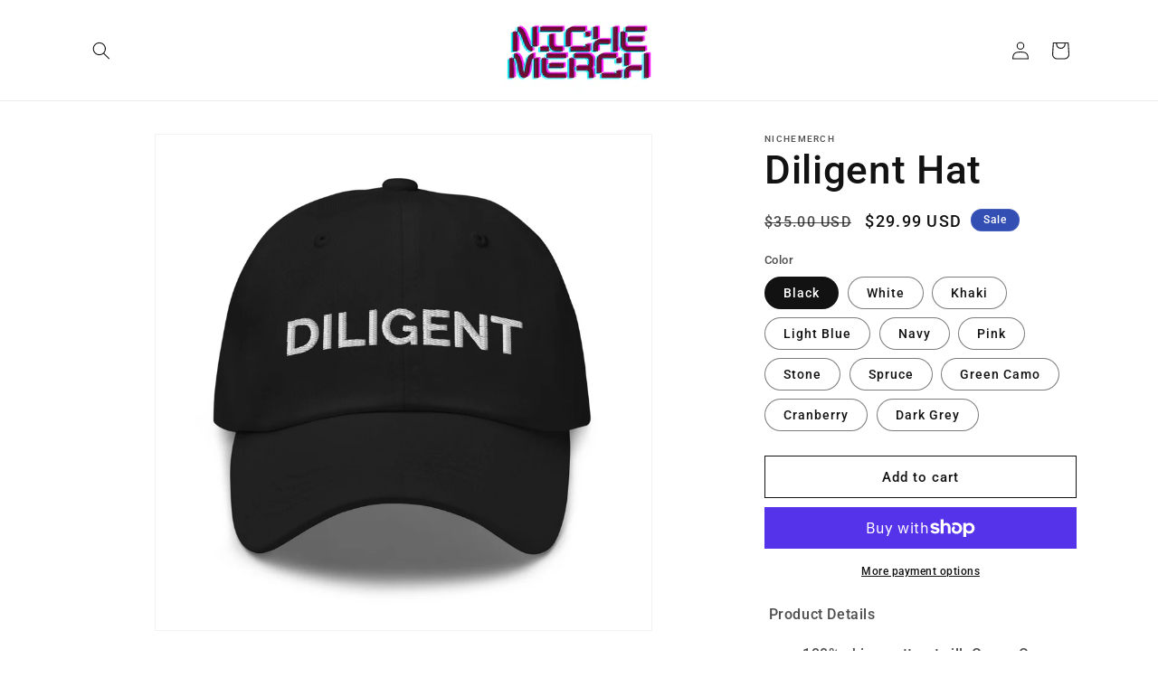

--- FILE ---
content_type: text/html; charset=utf-8
request_url: https://nichemerch.shop/products/diligent-hat
body_size: 27333
content:
<!doctype html>
<html class="no-js" lang="en">
  <head>
	<!-- Added by AVADA SEO Suite -->
	

<meta name="twitter:image" content="http://nichemerch.shop/cdn/shop/files/classic-dad-hat-dark-grey-front-66a807e347aa6.jpg?v=1722290981">
    
<link rel="canonical" href="https://nichemerch.shop/products/diligent-hat">


<!-- Added by AVADA SEO Suite: Product Structured Data -->
<script type="application/ld+json">{
"@context": "https://schema.org/",
"@type": "Product",
"@id": "https://nichemerch.shop/products/diligent-hat",
"name": "Diligent Hat",
"description": " Product Details100% chino cotton twill; Green Camo color is 35% chino cotton twill, 65% polyesterUnstructured, 6-panel, low-profile6 embroidered eyelets3 ⅛” (7.6 cm) crownAdjustable strap with antique buckle",
"brand": {
  "@type": "Brand",
  "name": "NicheMerch"
},
"offers": {
  "@type": "Offer",
  "price": "29.99",
  "priceCurrency": "USD",
  "itemCondition": "https://schema.org/NewCondition",
  "availability": "https://schema.org/InStock",
  "url": "https://nichemerch.shop/products/diligent-hat"
},
"image": [
  "https://nichemerch.shop/cdn/shop/files/classic-dad-hat-dark-grey-front-66a807e347aa6.jpg?v=1722290981",
  "https://nichemerch.shop/cdn/shop/files/classic-dad-hat-cranberry-front-66a807e340553.jpg?v=1722290978",
  "https://nichemerch.shop/cdn/shop/files/classic-dad-hat-green-camo-front-66a807e34ce2b.jpg?v=1722290975",
  "https://nichemerch.shop/cdn/shop/files/classic-dad-hat-spruce-front-66a807e3440cd.jpg?v=1722290972",
  "https://nichemerch.shop/cdn/shop/files/classic-dad-hat-stone-front-66a807e3594bf.jpg?v=1722290970",
  "https://nichemerch.shop/cdn/shop/files/classic-dad-hat-pink-front-66a807e35e94e.jpg?v=1722290967",
  "https://nichemerch.shop/cdn/shop/files/classic-dad-hat-navy-front-66a807e33509b.jpg?v=1722290964",
  "https://nichemerch.shop/cdn/shop/files/classic-dad-hat-light-blue-front-66a807e36ad2b.jpg?v=1722290962",
  "https://nichemerch.shop/cdn/shop/files/classic-dad-hat-khaki-front-66a807e35340e.jpg?v=1722290959",
  "https://nichemerch.shop/cdn/shop/files/classic-dad-hat-black-front-66a807e332a90.jpg?v=1722290957",
  "https://nichemerch.shop/cdn/shop/files/classic-dad-hat-white-front-66a807e37093a.jpg?v=1722290955"
],
"releaseDate": "2024-07-29 18:25:33 -0400",
"sku": "",
"mpn": ""
}</script>
<!-- /Added by AVADA SEO Suite --><!-- Added by AVADA SEO Suite: Breadcrumb Structured Data  -->
<script type="application/ld+json">{
  "@context": "https://schema.org",
  "@type": "BreadcrumbList",
  "itemListElement": [{
    "@type": "ListItem",
    "position": 1,
    "name": "Home",
    "item": "https://nichemerch.shop"
  }, {
    "@type": "ListItem",
    "position": 2,
    "name": "Diligent Hat",
    "item": "https://nichemerch.shop/products/diligent-hat"
  }]
}
</script>
<!-- Added by AVADA SEO Suite -->

	<!-- /Added by AVADA SEO Suite -->
    <meta charset="utf-8">
    <meta http-equiv="X-UA-Compatible" content="IE=edge">
    <meta name="viewport" content="width=device-width,initial-scale=1">
    <meta name="theme-color" content="">
    <link rel="canonical" href="https://nichemerch.shop/products/diligent-hat"><link rel="icon" type="image/png" href="//nichemerch.shop/cdn/shop/files/NicheMerch.png?crop=center&height=32&v=1702255013&width=32"><link rel="preconnect" href="https://fonts.shopifycdn.com" crossorigin><title>
      Diligent Hat
 &ndash; NicheMerch</title>

    
      <meta name="description" content=" Product Details 100% chino cotton twill; Green Camo color is 35% chino cotton twill, 65% polyester Unstructured, 6-panel, low-profile 6 embroidered eyelets 3 ⅛” (7.6 cm) crown Adjustable strap with antique buckle">
    

    

<meta property="og:site_name" content="NicheMerch">
<meta property="og:url" content="https://nichemerch.shop/products/diligent-hat">
<meta property="og:title" content="Diligent Hat">
<meta property="og:type" content="product">
<meta property="og:description" content=" Product Details 100% chino cotton twill; Green Camo color is 35% chino cotton twill, 65% polyester Unstructured, 6-panel, low-profile 6 embroidered eyelets 3 ⅛” (7.6 cm) crown Adjustable strap with antique buckle"><meta property="og:image" content="http://nichemerch.shop/cdn/shop/files/classic-dad-hat-dark-grey-front-66a807e347aa6.jpg?v=1722290981">
  <meta property="og:image:secure_url" content="https://nichemerch.shop/cdn/shop/files/classic-dad-hat-dark-grey-front-66a807e347aa6.jpg?v=1722290981">
  <meta property="og:image:width" content="1000">
  <meta property="og:image:height" content="1000"><meta property="og:price:amount" content="29.99">
  <meta property="og:price:currency" content="USD"><meta name="twitter:site" content="@nichemerch"><meta name="twitter:card" content="summary_large_image">
<meta name="twitter:title" content="Diligent Hat">
<meta name="twitter:description" content=" Product Details 100% chino cotton twill; Green Camo color is 35% chino cotton twill, 65% polyester Unstructured, 6-panel, low-profile 6 embroidered eyelets 3 ⅛” (7.6 cm) crown Adjustable strap with antique buckle">


    <script src="//nichemerch.shop/cdn/shop/t/1/assets/constants.js?v=58251544750838685771702139590" defer="defer"></script>
    <script src="//nichemerch.shop/cdn/shop/t/1/assets/pubsub.js?v=158357773527763999511702139599" defer="defer"></script>
    <script src="//nichemerch.shop/cdn/shop/t/1/assets/global.js?v=40820548392383841591702139592" defer="defer"></script><script src="//nichemerch.shop/cdn/shop/t/1/assets/animations.js?v=88693664871331136111702139572" defer="defer"></script><script>window.performance && window.performance.mark && window.performance.mark('shopify.content_for_header.start');</script><meta name="google-site-verification" content="fqDec46ofkb08bjQllUyTw1IVj6lfpPSC-do3o87yYc">
<meta name="facebook-domain-verification" content="ivw6jmu4cxud03ti0efsgzqqrsy3a3">
<meta id="shopify-digital-wallet" name="shopify-digital-wallet" content="/63507595440/digital_wallets/dialog">
<meta name="shopify-checkout-api-token" content="939c8baf0dae0b82b57d2b892a8bfb1d">
<meta id="in-context-paypal-metadata" data-shop-id="63507595440" data-venmo-supported="false" data-environment="production" data-locale="en_US" data-paypal-v4="true" data-currency="USD">
<link rel="alternate" type="application/json+oembed" href="https://nichemerch.shop/products/diligent-hat.oembed">
<script async="async" src="/checkouts/internal/preloads.js?locale=en-US"></script>
<link rel="preconnect" href="https://shop.app" crossorigin="anonymous">
<script async="async" src="https://shop.app/checkouts/internal/preloads.js?locale=en-US&shop_id=63507595440" crossorigin="anonymous"></script>
<script id="apple-pay-shop-capabilities" type="application/json">{"shopId":63507595440,"countryCode":"US","currencyCode":"USD","merchantCapabilities":["supports3DS"],"merchantId":"gid:\/\/shopify\/Shop\/63507595440","merchantName":"NicheMerch","requiredBillingContactFields":["postalAddress","email"],"requiredShippingContactFields":["postalAddress","email"],"shippingType":"shipping","supportedNetworks":["visa","masterCard","amex","discover","elo","jcb"],"total":{"type":"pending","label":"NicheMerch","amount":"1.00"},"shopifyPaymentsEnabled":true,"supportsSubscriptions":true}</script>
<script id="shopify-features" type="application/json">{"accessToken":"939c8baf0dae0b82b57d2b892a8bfb1d","betas":["rich-media-storefront-analytics"],"domain":"nichemerch.shop","predictiveSearch":true,"shopId":63507595440,"locale":"en"}</script>
<script>var Shopify = Shopify || {};
Shopify.shop = "7e71a8-2.myshopify.com";
Shopify.locale = "en";
Shopify.currency = {"active":"USD","rate":"1.0"};
Shopify.country = "US";
Shopify.theme = {"name":"NicheMerch Theme","id":133864194224,"schema_name":"Dawn","schema_version":"12.0.0","theme_store_id":887,"role":"main"};
Shopify.theme.handle = "null";
Shopify.theme.style = {"id":null,"handle":null};
Shopify.cdnHost = "nichemerch.shop/cdn";
Shopify.routes = Shopify.routes || {};
Shopify.routes.root = "/";</script>
<script type="module">!function(o){(o.Shopify=o.Shopify||{}).modules=!0}(window);</script>
<script>!function(o){function n(){var o=[];function n(){o.push(Array.prototype.slice.apply(arguments))}return n.q=o,n}var t=o.Shopify=o.Shopify||{};t.loadFeatures=n(),t.autoloadFeatures=n()}(window);</script>
<script>
  window.ShopifyPay = window.ShopifyPay || {};
  window.ShopifyPay.apiHost = "shop.app\/pay";
  window.ShopifyPay.redirectState = null;
</script>
<script id="shop-js-analytics" type="application/json">{"pageType":"product"}</script>
<script defer="defer" async type="module" src="//nichemerch.shop/cdn/shopifycloud/shop-js/modules/v2/client.init-shop-cart-sync_IZsNAliE.en.esm.js"></script>
<script defer="defer" async type="module" src="//nichemerch.shop/cdn/shopifycloud/shop-js/modules/v2/chunk.common_0OUaOowp.esm.js"></script>
<script type="module">
  await import("//nichemerch.shop/cdn/shopifycloud/shop-js/modules/v2/client.init-shop-cart-sync_IZsNAliE.en.esm.js");
await import("//nichemerch.shop/cdn/shopifycloud/shop-js/modules/v2/chunk.common_0OUaOowp.esm.js");

  window.Shopify.SignInWithShop?.initShopCartSync?.({"fedCMEnabled":true,"windoidEnabled":true});

</script>
<script>
  window.Shopify = window.Shopify || {};
  if (!window.Shopify.featureAssets) window.Shopify.featureAssets = {};
  window.Shopify.featureAssets['shop-js'] = {"shop-cart-sync":["modules/v2/client.shop-cart-sync_DLOhI_0X.en.esm.js","modules/v2/chunk.common_0OUaOowp.esm.js"],"init-fed-cm":["modules/v2/client.init-fed-cm_C6YtU0w6.en.esm.js","modules/v2/chunk.common_0OUaOowp.esm.js"],"shop-button":["modules/v2/client.shop-button_BCMx7GTG.en.esm.js","modules/v2/chunk.common_0OUaOowp.esm.js"],"shop-cash-offers":["modules/v2/client.shop-cash-offers_BT26qb5j.en.esm.js","modules/v2/chunk.common_0OUaOowp.esm.js","modules/v2/chunk.modal_CGo_dVj3.esm.js"],"init-windoid":["modules/v2/client.init-windoid_B9PkRMql.en.esm.js","modules/v2/chunk.common_0OUaOowp.esm.js"],"init-shop-email-lookup-coordinator":["modules/v2/client.init-shop-email-lookup-coordinator_DZkqjsbU.en.esm.js","modules/v2/chunk.common_0OUaOowp.esm.js"],"shop-toast-manager":["modules/v2/client.shop-toast-manager_Di2EnuM7.en.esm.js","modules/v2/chunk.common_0OUaOowp.esm.js"],"shop-login-button":["modules/v2/client.shop-login-button_BtqW_SIO.en.esm.js","modules/v2/chunk.common_0OUaOowp.esm.js","modules/v2/chunk.modal_CGo_dVj3.esm.js"],"avatar":["modules/v2/client.avatar_BTnouDA3.en.esm.js"],"pay-button":["modules/v2/client.pay-button_CWa-C9R1.en.esm.js","modules/v2/chunk.common_0OUaOowp.esm.js"],"init-shop-cart-sync":["modules/v2/client.init-shop-cart-sync_IZsNAliE.en.esm.js","modules/v2/chunk.common_0OUaOowp.esm.js"],"init-customer-accounts":["modules/v2/client.init-customer-accounts_DenGwJTU.en.esm.js","modules/v2/client.shop-login-button_BtqW_SIO.en.esm.js","modules/v2/chunk.common_0OUaOowp.esm.js","modules/v2/chunk.modal_CGo_dVj3.esm.js"],"init-shop-for-new-customer-accounts":["modules/v2/client.init-shop-for-new-customer-accounts_JdHXxpS9.en.esm.js","modules/v2/client.shop-login-button_BtqW_SIO.en.esm.js","modules/v2/chunk.common_0OUaOowp.esm.js","modules/v2/chunk.modal_CGo_dVj3.esm.js"],"init-customer-accounts-sign-up":["modules/v2/client.init-customer-accounts-sign-up_D6__K_p8.en.esm.js","modules/v2/client.shop-login-button_BtqW_SIO.en.esm.js","modules/v2/chunk.common_0OUaOowp.esm.js","modules/v2/chunk.modal_CGo_dVj3.esm.js"],"checkout-modal":["modules/v2/client.checkout-modal_C_ZQDY6s.en.esm.js","modules/v2/chunk.common_0OUaOowp.esm.js","modules/v2/chunk.modal_CGo_dVj3.esm.js"],"shop-follow-button":["modules/v2/client.shop-follow-button_XetIsj8l.en.esm.js","modules/v2/chunk.common_0OUaOowp.esm.js","modules/v2/chunk.modal_CGo_dVj3.esm.js"],"lead-capture":["modules/v2/client.lead-capture_DvA72MRN.en.esm.js","modules/v2/chunk.common_0OUaOowp.esm.js","modules/v2/chunk.modal_CGo_dVj3.esm.js"],"shop-login":["modules/v2/client.shop-login_ClXNxyh6.en.esm.js","modules/v2/chunk.common_0OUaOowp.esm.js","modules/v2/chunk.modal_CGo_dVj3.esm.js"],"payment-terms":["modules/v2/client.payment-terms_CNlwjfZz.en.esm.js","modules/v2/chunk.common_0OUaOowp.esm.js","modules/v2/chunk.modal_CGo_dVj3.esm.js"]};
</script>
<script>(function() {
  var isLoaded = false;
  function asyncLoad() {
    if (isLoaded) return;
    isLoaded = true;
    var urls = ["https:\/\/seo.apps.avada.io\/scripttag\/avada-seo-installed.js?shop=7e71a8-2.myshopify.com","https:\/\/rudder-tracking.rudderstack.com\/load?writeKey=2m1s8kF7KTlg3ImWABQzExWtpEm\u0026dataPlaneUrl=risogroupomyxs.dataplane.rudderstack.com\u0026shop=7e71a8-2.myshopify.com"];
    for (var i = 0; i < urls.length; i++) {
      var s = document.createElement('script');
      s.type = 'text/javascript';
      s.async = true;
      s.src = urls[i];
      var x = document.getElementsByTagName('script')[0];
      x.parentNode.insertBefore(s, x);
    }
  };
  if(window.attachEvent) {
    window.attachEvent('onload', asyncLoad);
  } else {
    window.addEventListener('load', asyncLoad, false);
  }
})();</script>
<script id="__st">var __st={"a":63507595440,"offset":-18000,"reqid":"84375fd7-a7f1-4408-81d7-48022388e742-1768428517","pageurl":"nichemerch.shop\/products\/diligent-hat","u":"5ffc802961d4","p":"product","rtyp":"product","rid":7694657290416};</script>
<script>window.ShopifyPaypalV4VisibilityTracking = true;</script>
<script id="captcha-bootstrap">!function(){'use strict';const t='contact',e='account',n='new_comment',o=[[t,t],['blogs',n],['comments',n],[t,'customer']],c=[[e,'customer_login'],[e,'guest_login'],[e,'recover_customer_password'],[e,'create_customer']],r=t=>t.map((([t,e])=>`form[action*='/${t}']:not([data-nocaptcha='true']) input[name='form_type'][value='${e}']`)).join(','),a=t=>()=>t?[...document.querySelectorAll(t)].map((t=>t.form)):[];function s(){const t=[...o],e=r(t);return a(e)}const i='password',u='form_key',d=['recaptcha-v3-token','g-recaptcha-response','h-captcha-response',i],f=()=>{try{return window.sessionStorage}catch{return}},m='__shopify_v',_=t=>t.elements[u];function p(t,e,n=!1){try{const o=window.sessionStorage,c=JSON.parse(o.getItem(e)),{data:r}=function(t){const{data:e,action:n}=t;return t[m]||n?{data:e,action:n}:{data:t,action:n}}(c);for(const[e,n]of Object.entries(r))t.elements[e]&&(t.elements[e].value=n);n&&o.removeItem(e)}catch(o){console.error('form repopulation failed',{error:o})}}const l='form_type',E='cptcha';function T(t){t.dataset[E]=!0}const w=window,h=w.document,L='Shopify',v='ce_forms',y='captcha';let A=!1;((t,e)=>{const n=(g='f06e6c50-85a8-45c8-87d0-21a2b65856fe',I='https://cdn.shopify.com/shopifycloud/storefront-forms-hcaptcha/ce_storefront_forms_captcha_hcaptcha.v1.5.2.iife.js',D={infoText:'Protected by hCaptcha',privacyText:'Privacy',termsText:'Terms'},(t,e,n)=>{const o=w[L][v],c=o.bindForm;if(c)return c(t,g,e,D).then(n);var r;o.q.push([[t,g,e,D],n]),r=I,A||(h.body.append(Object.assign(h.createElement('script'),{id:'captcha-provider',async:!0,src:r})),A=!0)});var g,I,D;w[L]=w[L]||{},w[L][v]=w[L][v]||{},w[L][v].q=[],w[L][y]=w[L][y]||{},w[L][y].protect=function(t,e){n(t,void 0,e),T(t)},Object.freeze(w[L][y]),function(t,e,n,w,h,L){const[v,y,A,g]=function(t,e,n){const i=e?o:[],u=t?c:[],d=[...i,...u],f=r(d),m=r(i),_=r(d.filter((([t,e])=>n.includes(e))));return[a(f),a(m),a(_),s()]}(w,h,L),I=t=>{const e=t.target;return e instanceof HTMLFormElement?e:e&&e.form},D=t=>v().includes(t);t.addEventListener('submit',(t=>{const e=I(t);if(!e)return;const n=D(e)&&!e.dataset.hcaptchaBound&&!e.dataset.recaptchaBound,o=_(e),c=g().includes(e)&&(!o||!o.value);(n||c)&&t.preventDefault(),c&&!n&&(function(t){try{if(!f())return;!function(t){const e=f();if(!e)return;const n=_(t);if(!n)return;const o=n.value;o&&e.removeItem(o)}(t);const e=Array.from(Array(32),(()=>Math.random().toString(36)[2])).join('');!function(t,e){_(t)||t.append(Object.assign(document.createElement('input'),{type:'hidden',name:u})),t.elements[u].value=e}(t,e),function(t,e){const n=f();if(!n)return;const o=[...t.querySelectorAll(`input[type='${i}']`)].map((({name:t})=>t)),c=[...d,...o],r={};for(const[a,s]of new FormData(t).entries())c.includes(a)||(r[a]=s);n.setItem(e,JSON.stringify({[m]:1,action:t.action,data:r}))}(t,e)}catch(e){console.error('failed to persist form',e)}}(e),e.submit())}));const S=(t,e)=>{t&&!t.dataset[E]&&(n(t,e.some((e=>e===t))),T(t))};for(const o of['focusin','change'])t.addEventListener(o,(t=>{const e=I(t);D(e)&&S(e,y())}));const B=e.get('form_key'),M=e.get(l),P=B&&M;t.addEventListener('DOMContentLoaded',(()=>{const t=y();if(P)for(const e of t)e.elements[l].value===M&&p(e,B);[...new Set([...A(),...v().filter((t=>'true'===t.dataset.shopifyCaptcha))])].forEach((e=>S(e,t)))}))}(h,new URLSearchParams(w.location.search),n,t,e,['guest_login'])})(!0,!0)}();</script>
<script integrity="sha256-4kQ18oKyAcykRKYeNunJcIwy7WH5gtpwJnB7kiuLZ1E=" data-source-attribution="shopify.loadfeatures" defer="defer" src="//nichemerch.shop/cdn/shopifycloud/storefront/assets/storefront/load_feature-a0a9edcb.js" crossorigin="anonymous"></script>
<script crossorigin="anonymous" defer="defer" src="//nichemerch.shop/cdn/shopifycloud/storefront/assets/shopify_pay/storefront-65b4c6d7.js?v=20250812"></script>
<script data-source-attribution="shopify.dynamic_checkout.dynamic.init">var Shopify=Shopify||{};Shopify.PaymentButton=Shopify.PaymentButton||{isStorefrontPortableWallets:!0,init:function(){window.Shopify.PaymentButton.init=function(){};var t=document.createElement("script");t.src="https://nichemerch.shop/cdn/shopifycloud/portable-wallets/latest/portable-wallets.en.js",t.type="module",document.head.appendChild(t)}};
</script>
<script data-source-attribution="shopify.dynamic_checkout.buyer_consent">
  function portableWalletsHideBuyerConsent(e){var t=document.getElementById("shopify-buyer-consent"),n=document.getElementById("shopify-subscription-policy-button");t&&n&&(t.classList.add("hidden"),t.setAttribute("aria-hidden","true"),n.removeEventListener("click",e))}function portableWalletsShowBuyerConsent(e){var t=document.getElementById("shopify-buyer-consent"),n=document.getElementById("shopify-subscription-policy-button");t&&n&&(t.classList.remove("hidden"),t.removeAttribute("aria-hidden"),n.addEventListener("click",e))}window.Shopify?.PaymentButton&&(window.Shopify.PaymentButton.hideBuyerConsent=portableWalletsHideBuyerConsent,window.Shopify.PaymentButton.showBuyerConsent=portableWalletsShowBuyerConsent);
</script>
<script>
  function portableWalletsCleanup(e){e&&e.src&&console.error("Failed to load portable wallets script "+e.src);var t=document.querySelectorAll("shopify-accelerated-checkout .shopify-payment-button__skeleton, shopify-accelerated-checkout-cart .wallet-cart-button__skeleton"),e=document.getElementById("shopify-buyer-consent");for(let e=0;e<t.length;e++)t[e].remove();e&&e.remove()}function portableWalletsNotLoadedAsModule(e){e instanceof ErrorEvent&&"string"==typeof e.message&&e.message.includes("import.meta")&&"string"==typeof e.filename&&e.filename.includes("portable-wallets")&&(window.removeEventListener("error",portableWalletsNotLoadedAsModule),window.Shopify.PaymentButton.failedToLoad=e,"loading"===document.readyState?document.addEventListener("DOMContentLoaded",window.Shopify.PaymentButton.init):window.Shopify.PaymentButton.init())}window.addEventListener("error",portableWalletsNotLoadedAsModule);
</script>

<script type="module" src="https://nichemerch.shop/cdn/shopifycloud/portable-wallets/latest/portable-wallets.en.js" onError="portableWalletsCleanup(this)" crossorigin="anonymous"></script>
<script nomodule>
  document.addEventListener("DOMContentLoaded", portableWalletsCleanup);
</script>

<link id="shopify-accelerated-checkout-styles" rel="stylesheet" media="screen" href="https://nichemerch.shop/cdn/shopifycloud/portable-wallets/latest/accelerated-checkout-backwards-compat.css" crossorigin="anonymous">
<style id="shopify-accelerated-checkout-cart">
        #shopify-buyer-consent {
  margin-top: 1em;
  display: inline-block;
  width: 100%;
}

#shopify-buyer-consent.hidden {
  display: none;
}

#shopify-subscription-policy-button {
  background: none;
  border: none;
  padding: 0;
  text-decoration: underline;
  font-size: inherit;
  cursor: pointer;
}

#shopify-subscription-policy-button::before {
  box-shadow: none;
}

      </style>
<script id="sections-script" data-sections="header" defer="defer" src="//nichemerch.shop/cdn/shop/t/1/compiled_assets/scripts.js?391"></script>
<script>window.performance && window.performance.mark && window.performance.mark('shopify.content_for_header.end');</script>


    <style data-shopify>
      
      
      
      
      @font-face {
  font-family: Roboto;
  font-weight: 500;
  font-style: normal;
  font-display: swap;
  src: url("//nichemerch.shop/cdn/fonts/roboto/roboto_n5.250d51708d76acbac296b0e21ede8f81de4e37aa.woff2") format("woff2"),
       url("//nichemerch.shop/cdn/fonts/roboto/roboto_n5.535e8c56f4cbbdea416167af50ab0ff1360a3949.woff") format("woff");
}


      
        :root,
        .color-background-1 {
          --color-background: 255,255,255;
        
          --gradient-background: #ffffff;
        

        

        --color-foreground: 18,18,18;
        --color-background-contrast: 191,191,191;
        --color-shadow: 18,18,18;
        --color-button: 18,18,18;
        --color-button-text: 255,255,255;
        --color-secondary-button: 255,255,255;
        --color-secondary-button-text: 18,18,18;
        --color-link: 18,18,18;
        --color-badge-foreground: 18,18,18;
        --color-badge-background: 255,255,255;
        --color-badge-border: 18,18,18;
        --payment-terms-background-color: rgb(255 255 255);
      }
      
        
        .color-background-2 {
          --color-background: 243,243,243;
        
          --gradient-background: #f3f3f3;
        

        

        --color-foreground: 18,18,18;
        --color-background-contrast: 179,179,179;
        --color-shadow: 18,18,18;
        --color-button: 18,18,18;
        --color-button-text: 243,243,243;
        --color-secondary-button: 243,243,243;
        --color-secondary-button-text: 18,18,18;
        --color-link: 18,18,18;
        --color-badge-foreground: 18,18,18;
        --color-badge-background: 243,243,243;
        --color-badge-border: 18,18,18;
        --payment-terms-background-color: rgb(243 243 243);
      }
      
        
        .color-inverse {
          --color-background: 36,40,51;
        
          --gradient-background: #242833;
        

        

        --color-foreground: 255,255,255;
        --color-background-contrast: 47,52,66;
        --color-shadow: 18,18,18;
        --color-button: 255,255,255;
        --color-button-text: 0,0,0;
        --color-secondary-button: 36,40,51;
        --color-secondary-button-text: 255,255,255;
        --color-link: 255,255,255;
        --color-badge-foreground: 255,255,255;
        --color-badge-background: 36,40,51;
        --color-badge-border: 255,255,255;
        --payment-terms-background-color: rgb(36 40 51);
      }
      
        
        .color-accent-1 {
          --color-background: 18,18,18;
        
          --gradient-background: #121212;
        

        

        --color-foreground: 255,255,255;
        --color-background-contrast: 146,146,146;
        --color-shadow: 18,18,18;
        --color-button: 255,255,255;
        --color-button-text: 18,18,18;
        --color-secondary-button: 18,18,18;
        --color-secondary-button-text: 255,255,255;
        --color-link: 255,255,255;
        --color-badge-foreground: 255,255,255;
        --color-badge-background: 18,18,18;
        --color-badge-border: 255,255,255;
        --payment-terms-background-color: rgb(18 18 18);
      }
      
        
        .color-accent-2 {
          --color-background: 51,79,180;
        
          --gradient-background: #334fb4;
        

        

        --color-foreground: 255,255,255;
        --color-background-contrast: 23,35,81;
        --color-shadow: 18,18,18;
        --color-button: 255,255,255;
        --color-button-text: 51,79,180;
        --color-secondary-button: 51,79,180;
        --color-secondary-button-text: 255,255,255;
        --color-link: 255,255,255;
        --color-badge-foreground: 255,255,255;
        --color-badge-background: 51,79,180;
        --color-badge-border: 255,255,255;
        --payment-terms-background-color: rgb(51 79 180);
      }
      

      body, .color-background-1, .color-background-2, .color-inverse, .color-accent-1, .color-accent-2 {
        color: rgba(var(--color-foreground), 0.75);
        background-color: rgb(var(--color-background));
      }

      :root {
        --font-body-family: "system_ui", -apple-system, 'Segoe UI', Roboto, 'Helvetica Neue', 'Noto Sans', 'Liberation Sans', Arial, sans-serif, 'Apple Color Emoji', 'Segoe UI Emoji', 'Segoe UI Symbol', 'Noto Color Emoji';
        --font-body-style: normal;
        --font-body-weight: 400;
        --font-body-weight-bold: 700;

        --font-heading-family: Roboto, sans-serif;
        --font-heading-style: normal;
        --font-heading-weight: 500;

        --font-body-scale: 1.0;
        --font-heading-scale: 1.1;

        --media-padding: px;
        --media-border-opacity: 0.05;
        --media-border-width: 1px;
        --media-radius: 0px;
        --media-shadow-opacity: 0.0;
        --media-shadow-horizontal-offset: 0px;
        --media-shadow-vertical-offset: 4px;
        --media-shadow-blur-radius: 5px;
        --media-shadow-visible: 0;

        --page-width: 120rem;
        --page-width-margin: 0rem;

        --product-card-image-padding: 0.0rem;
        --product-card-corner-radius: 0.0rem;
        --product-card-text-alignment: left;
        --product-card-border-width: 0.0rem;
        --product-card-border-opacity: 0.1;
        --product-card-shadow-opacity: 0.0;
        --product-card-shadow-visible: 0;
        --product-card-shadow-horizontal-offset: 0.0rem;
        --product-card-shadow-vertical-offset: 0.4rem;
        --product-card-shadow-blur-radius: 0.5rem;

        --collection-card-image-padding: 0.0rem;
        --collection-card-corner-radius: 0.0rem;
        --collection-card-text-alignment: left;
        --collection-card-border-width: 0.0rem;
        --collection-card-border-opacity: 0.1;
        --collection-card-shadow-opacity: 0.0;
        --collection-card-shadow-visible: 0;
        --collection-card-shadow-horizontal-offset: 0.0rem;
        --collection-card-shadow-vertical-offset: 0.4rem;
        --collection-card-shadow-blur-radius: 0.5rem;

        --blog-card-image-padding: 0.0rem;
        --blog-card-corner-radius: 0.0rem;
        --blog-card-text-alignment: left;
        --blog-card-border-width: 0.0rem;
        --blog-card-border-opacity: 0.1;
        --blog-card-shadow-opacity: 0.0;
        --blog-card-shadow-visible: 0;
        --blog-card-shadow-horizontal-offset: 0.0rem;
        --blog-card-shadow-vertical-offset: 0.4rem;
        --blog-card-shadow-blur-radius: 0.5rem;

        --badge-corner-radius: 4.0rem;

        --popup-border-width: 1px;
        --popup-border-opacity: 0.1;
        --popup-corner-radius: 0px;
        --popup-shadow-opacity: 0.05;
        --popup-shadow-horizontal-offset: 0px;
        --popup-shadow-vertical-offset: 4px;
        --popup-shadow-blur-radius: 5px;

        --drawer-border-width: 1px;
        --drawer-border-opacity: 0.1;
        --drawer-shadow-opacity: 0.0;
        --drawer-shadow-horizontal-offset: 0px;
        --drawer-shadow-vertical-offset: 4px;
        --drawer-shadow-blur-radius: 5px;

        --spacing-sections-desktop: 0px;
        --spacing-sections-mobile: 0px;

        --grid-desktop-vertical-spacing: 8px;
        --grid-desktop-horizontal-spacing: 8px;
        --grid-mobile-vertical-spacing: 4px;
        --grid-mobile-horizontal-spacing: 4px;

        --text-boxes-border-opacity: 0.1;
        --text-boxes-border-width: 0px;
        --text-boxes-radius: 0px;
        --text-boxes-shadow-opacity: 0.0;
        --text-boxes-shadow-visible: 0;
        --text-boxes-shadow-horizontal-offset: 0px;
        --text-boxes-shadow-vertical-offset: 4px;
        --text-boxes-shadow-blur-radius: 5px;

        --buttons-radius: 0px;
        --buttons-radius-outset: 0px;
        --buttons-border-width: 1px;
        --buttons-border-opacity: 1.0;
        --buttons-shadow-opacity: 0.0;
        --buttons-shadow-visible: 0;
        --buttons-shadow-horizontal-offset: 0px;
        --buttons-shadow-vertical-offset: 4px;
        --buttons-shadow-blur-radius: 5px;
        --buttons-border-offset: 0px;

        --inputs-radius: 0px;
        --inputs-border-width: 1px;
        --inputs-border-opacity: 0.55;
        --inputs-shadow-opacity: 0.0;
        --inputs-shadow-horizontal-offset: 0px;
        --inputs-margin-offset: 0px;
        --inputs-shadow-vertical-offset: 4px;
        --inputs-shadow-blur-radius: 5px;
        --inputs-radius-outset: 0px;

        --variant-pills-radius: 40px;
        --variant-pills-border-width: 1px;
        --variant-pills-border-opacity: 0.55;
        --variant-pills-shadow-opacity: 0.0;
        --variant-pills-shadow-horizontal-offset: 0px;
        --variant-pills-shadow-vertical-offset: 4px;
        --variant-pills-shadow-blur-radius: 5px;
      }

      *,
      *::before,
      *::after {
        box-sizing: inherit;
      }

      html {
        box-sizing: border-box;
        font-size: calc(var(--font-body-scale) * 62.5%);
        height: 100%;
      }

      body {
        display: grid;
        grid-template-rows: auto auto 1fr auto;
        grid-template-columns: 100%;
        min-height: 100%;
        margin: 0;
        font-size: 1.5rem;
        letter-spacing: 0.06rem;
        line-height: calc(1 + 0.8 / var(--font-body-scale));
        font-family: var(--font-body-family);
        font-style: var(--font-body-style);
        font-weight: var(--font-body-weight);
      }

      @media screen and (min-width: 750px) {
        body {
          font-size: 1.6rem;
        }
      }
    </style>

    <link href="//nichemerch.shop/cdn/shop/t/1/assets/base.css?v=22615539281115885671702139573" rel="stylesheet" type="text/css" media="all" />
<link rel="preload" as="font" href="//nichemerch.shop/cdn/fonts/roboto/roboto_n5.250d51708d76acbac296b0e21ede8f81de4e37aa.woff2" type="font/woff2" crossorigin><link
        rel="stylesheet"
        href="//nichemerch.shop/cdn/shop/t/1/assets/component-predictive-search.css?v=118923337488134913561702139585"
        media="print"
        onload="this.media='all'"
      ><script>
      document.documentElement.className = document.documentElement.className.replace('no-js', 'js');
      if (Shopify.designMode) {
        document.documentElement.classList.add('shopify-design-mode');
      }
    </script>
  <!-- BEGIN app block: shopify://apps/yotpo-product-reviews/blocks/settings/eb7dfd7d-db44-4334-bc49-c893b51b36cf -->


  <script type="text/javascript" src="https://cdn-widgetsrepository.yotpo.com/v1/loader/m9MHgrZYgV9k2LcONQSAUxYiENrglspCYb5KYrMZ?languageCode=en" async></script>



  
<!-- END app block --><link href="https://monorail-edge.shopifysvc.com" rel="dns-prefetch">
<script>(function(){if ("sendBeacon" in navigator && "performance" in window) {try {var session_token_from_headers = performance.getEntriesByType('navigation')[0].serverTiming.find(x => x.name == '_s').description;} catch {var session_token_from_headers = undefined;}var session_cookie_matches = document.cookie.match(/_shopify_s=([^;]*)/);var session_token_from_cookie = session_cookie_matches && session_cookie_matches.length === 2 ? session_cookie_matches[1] : "";var session_token = session_token_from_headers || session_token_from_cookie || "";function handle_abandonment_event(e) {var entries = performance.getEntries().filter(function(entry) {return /monorail-edge.shopifysvc.com/.test(entry.name);});if (!window.abandonment_tracked && entries.length === 0) {window.abandonment_tracked = true;var currentMs = Date.now();var navigation_start = performance.timing.navigationStart;var payload = {shop_id: 63507595440,url: window.location.href,navigation_start,duration: currentMs - navigation_start,session_token,page_type: "product"};window.navigator.sendBeacon("https://monorail-edge.shopifysvc.com/v1/produce", JSON.stringify({schema_id: "online_store_buyer_site_abandonment/1.1",payload: payload,metadata: {event_created_at_ms: currentMs,event_sent_at_ms: currentMs}}));}}window.addEventListener('pagehide', handle_abandonment_event);}}());</script>
<script id="web-pixels-manager-setup">(function e(e,d,r,n,o){if(void 0===o&&(o={}),!Boolean(null===(a=null===(i=window.Shopify)||void 0===i?void 0:i.analytics)||void 0===a?void 0:a.replayQueue)){var i,a;window.Shopify=window.Shopify||{};var t=window.Shopify;t.analytics=t.analytics||{};var s=t.analytics;s.replayQueue=[],s.publish=function(e,d,r){return s.replayQueue.push([e,d,r]),!0};try{self.performance.mark("wpm:start")}catch(e){}var l=function(){var e={modern:/Edge?\/(1{2}[4-9]|1[2-9]\d|[2-9]\d{2}|\d{4,})\.\d+(\.\d+|)|Firefox\/(1{2}[4-9]|1[2-9]\d|[2-9]\d{2}|\d{4,})\.\d+(\.\d+|)|Chrom(ium|e)\/(9{2}|\d{3,})\.\d+(\.\d+|)|(Maci|X1{2}).+ Version\/(15\.\d+|(1[6-9]|[2-9]\d|\d{3,})\.\d+)([,.]\d+|)( \(\w+\)|)( Mobile\/\w+|) Safari\/|Chrome.+OPR\/(9{2}|\d{3,})\.\d+\.\d+|(CPU[ +]OS|iPhone[ +]OS|CPU[ +]iPhone|CPU IPhone OS|CPU iPad OS)[ +]+(15[._]\d+|(1[6-9]|[2-9]\d|\d{3,})[._]\d+)([._]\d+|)|Android:?[ /-](13[3-9]|1[4-9]\d|[2-9]\d{2}|\d{4,})(\.\d+|)(\.\d+|)|Android.+Firefox\/(13[5-9]|1[4-9]\d|[2-9]\d{2}|\d{4,})\.\d+(\.\d+|)|Android.+Chrom(ium|e)\/(13[3-9]|1[4-9]\d|[2-9]\d{2}|\d{4,})\.\d+(\.\d+|)|SamsungBrowser\/([2-9]\d|\d{3,})\.\d+/,legacy:/Edge?\/(1[6-9]|[2-9]\d|\d{3,})\.\d+(\.\d+|)|Firefox\/(5[4-9]|[6-9]\d|\d{3,})\.\d+(\.\d+|)|Chrom(ium|e)\/(5[1-9]|[6-9]\d|\d{3,})\.\d+(\.\d+|)([\d.]+$|.*Safari\/(?![\d.]+ Edge\/[\d.]+$))|(Maci|X1{2}).+ Version\/(10\.\d+|(1[1-9]|[2-9]\d|\d{3,})\.\d+)([,.]\d+|)( \(\w+\)|)( Mobile\/\w+|) Safari\/|Chrome.+OPR\/(3[89]|[4-9]\d|\d{3,})\.\d+\.\d+|(CPU[ +]OS|iPhone[ +]OS|CPU[ +]iPhone|CPU IPhone OS|CPU iPad OS)[ +]+(10[._]\d+|(1[1-9]|[2-9]\d|\d{3,})[._]\d+)([._]\d+|)|Android:?[ /-](13[3-9]|1[4-9]\d|[2-9]\d{2}|\d{4,})(\.\d+|)(\.\d+|)|Mobile Safari.+OPR\/([89]\d|\d{3,})\.\d+\.\d+|Android.+Firefox\/(13[5-9]|1[4-9]\d|[2-9]\d{2}|\d{4,})\.\d+(\.\d+|)|Android.+Chrom(ium|e)\/(13[3-9]|1[4-9]\d|[2-9]\d{2}|\d{4,})\.\d+(\.\d+|)|Android.+(UC? ?Browser|UCWEB|U3)[ /]?(15\.([5-9]|\d{2,})|(1[6-9]|[2-9]\d|\d{3,})\.\d+)\.\d+|SamsungBrowser\/(5\.\d+|([6-9]|\d{2,})\.\d+)|Android.+MQ{2}Browser\/(14(\.(9|\d{2,})|)|(1[5-9]|[2-9]\d|\d{3,})(\.\d+|))(\.\d+|)|K[Aa][Ii]OS\/(3\.\d+|([4-9]|\d{2,})\.\d+)(\.\d+|)/},d=e.modern,r=e.legacy,n=navigator.userAgent;return n.match(d)?"modern":n.match(r)?"legacy":"unknown"}(),u="modern"===l?"modern":"legacy",c=(null!=n?n:{modern:"",legacy:""})[u],f=function(e){return[e.baseUrl,"/wpm","/b",e.hashVersion,"modern"===e.buildTarget?"m":"l",".js"].join("")}({baseUrl:d,hashVersion:r,buildTarget:u}),m=function(e){var d=e.version,r=e.bundleTarget,n=e.surface,o=e.pageUrl,i=e.monorailEndpoint;return{emit:function(e){var a=e.status,t=e.errorMsg,s=(new Date).getTime(),l=JSON.stringify({metadata:{event_sent_at_ms:s},events:[{schema_id:"web_pixels_manager_load/3.1",payload:{version:d,bundle_target:r,page_url:o,status:a,surface:n,error_msg:t},metadata:{event_created_at_ms:s}}]});if(!i)return console&&console.warn&&console.warn("[Web Pixels Manager] No Monorail endpoint provided, skipping logging."),!1;try{return self.navigator.sendBeacon.bind(self.navigator)(i,l)}catch(e){}var u=new XMLHttpRequest;try{return u.open("POST",i,!0),u.setRequestHeader("Content-Type","text/plain"),u.send(l),!0}catch(e){return console&&console.warn&&console.warn("[Web Pixels Manager] Got an unhandled error while logging to Monorail."),!1}}}}({version:r,bundleTarget:l,surface:e.surface,pageUrl:self.location.href,monorailEndpoint:e.monorailEndpoint});try{o.browserTarget=l,function(e){var d=e.src,r=e.async,n=void 0===r||r,o=e.onload,i=e.onerror,a=e.sri,t=e.scriptDataAttributes,s=void 0===t?{}:t,l=document.createElement("script"),u=document.querySelector("head"),c=document.querySelector("body");if(l.async=n,l.src=d,a&&(l.integrity=a,l.crossOrigin="anonymous"),s)for(var f in s)if(Object.prototype.hasOwnProperty.call(s,f))try{l.dataset[f]=s[f]}catch(e){}if(o&&l.addEventListener("load",o),i&&l.addEventListener("error",i),u)u.appendChild(l);else{if(!c)throw new Error("Did not find a head or body element to append the script");c.appendChild(l)}}({src:f,async:!0,onload:function(){if(!function(){var e,d;return Boolean(null===(d=null===(e=window.Shopify)||void 0===e?void 0:e.analytics)||void 0===d?void 0:d.initialized)}()){var d=window.webPixelsManager.init(e)||void 0;if(d){var r=window.Shopify.analytics;r.replayQueue.forEach((function(e){var r=e[0],n=e[1],o=e[2];d.publishCustomEvent(r,n,o)})),r.replayQueue=[],r.publish=d.publishCustomEvent,r.visitor=d.visitor,r.initialized=!0}}},onerror:function(){return m.emit({status:"failed",errorMsg:"".concat(f," has failed to load")})},sri:function(e){var d=/^sha384-[A-Za-z0-9+/=]+$/;return"string"==typeof e&&d.test(e)}(c)?c:"",scriptDataAttributes:o}),m.emit({status:"loading"})}catch(e){m.emit({status:"failed",errorMsg:(null==e?void 0:e.message)||"Unknown error"})}}})({shopId: 63507595440,storefrontBaseUrl: "https://nichemerch.shop",extensionsBaseUrl: "https://extensions.shopifycdn.com/cdn/shopifycloud/web-pixels-manager",monorailEndpoint: "https://monorail-edge.shopifysvc.com/unstable/produce_batch",surface: "storefront-renderer",enabledBetaFlags: ["2dca8a86","a0d5f9d2"],webPixelsConfigList: [{"id":"950665392","configuration":"{\"pixel_id\":\"746266894443655\",\"pixel_type\":\"facebook_pixel\"}","eventPayloadVersion":"v1","runtimeContext":"OPEN","scriptVersion":"ca16bc87fe92b6042fbaa3acc2fbdaa6","type":"APP","apiClientId":2329312,"privacyPurposes":["ANALYTICS","MARKETING","SALE_OF_DATA"],"dataSharingAdjustments":{"protectedCustomerApprovalScopes":["read_customer_address","read_customer_email","read_customer_name","read_customer_personal_data","read_customer_phone"]}},{"id":"460554416","configuration":"{\"config\":\"{\\\"pixel_id\\\":\\\"G-9S20SJ5HV6\\\",\\\"target_country\\\":\\\"US\\\",\\\"gtag_events\\\":[{\\\"type\\\":\\\"search\\\",\\\"action_label\\\":[\\\"G-9S20SJ5HV6\\\",\\\"AW-928555805\\\/p62UCNfm9o0ZEJ3G4roD\\\"]},{\\\"type\\\":\\\"begin_checkout\\\",\\\"action_label\\\":[\\\"G-9S20SJ5HV6\\\",\\\"AW-928555805\\\/f3taCN3m9o0ZEJ3G4roD\\\"]},{\\\"type\\\":\\\"view_item\\\",\\\"action_label\\\":[\\\"G-9S20SJ5HV6\\\",\\\"AW-928555805\\\/Bf84CNTm9o0ZEJ3G4roD\\\",\\\"MC-HYBFRNQ2EC\\\"]},{\\\"type\\\":\\\"purchase\\\",\\\"action_label\\\":[\\\"G-9S20SJ5HV6\\\",\\\"AW-928555805\\\/ImWxCM7m9o0ZEJ3G4roD\\\",\\\"MC-HYBFRNQ2EC\\\"]},{\\\"type\\\":\\\"page_view\\\",\\\"action_label\\\":[\\\"G-9S20SJ5HV6\\\",\\\"AW-928555805\\\/E-B-CNHm9o0ZEJ3G4roD\\\",\\\"MC-HYBFRNQ2EC\\\"]},{\\\"type\\\":\\\"add_payment_info\\\",\\\"action_label\\\":[\\\"G-9S20SJ5HV6\\\",\\\"AW-928555805\\\/DatECODm9o0ZEJ3G4roD\\\"]},{\\\"type\\\":\\\"add_to_cart\\\",\\\"action_label\\\":[\\\"G-9S20SJ5HV6\\\",\\\"AW-928555805\\\/1tv9CNrm9o0ZEJ3G4roD\\\"]}],\\\"enable_monitoring_mode\\\":false}\"}","eventPayloadVersion":"v1","runtimeContext":"OPEN","scriptVersion":"b2a88bafab3e21179ed38636efcd8a93","type":"APP","apiClientId":1780363,"privacyPurposes":[],"dataSharingAdjustments":{"protectedCustomerApprovalScopes":["read_customer_address","read_customer_email","read_customer_name","read_customer_personal_data","read_customer_phone"]}},{"id":"364544176","configuration":"{\"storeIdentity\":\"7e71a8-2.myshopify.com\",\"baseURL\":\"https:\\\/\\\/api.printful.com\\\/shopify-pixels\"}","eventPayloadVersion":"v1","runtimeContext":"STRICT","scriptVersion":"74f275712857ab41bea9d998dcb2f9da","type":"APP","apiClientId":156624,"privacyPurposes":["ANALYTICS","MARKETING","SALE_OF_DATA"],"dataSharingAdjustments":{"protectedCustomerApprovalScopes":["read_customer_address","read_customer_email","read_customer_name","read_customer_personal_data","read_customer_phone"]}},{"id":"shopify-app-pixel","configuration":"{}","eventPayloadVersion":"v1","runtimeContext":"STRICT","scriptVersion":"0450","apiClientId":"shopify-pixel","type":"APP","privacyPurposes":["ANALYTICS","MARKETING"]},{"id":"shopify-custom-pixel","eventPayloadVersion":"v1","runtimeContext":"LAX","scriptVersion":"0450","apiClientId":"shopify-pixel","type":"CUSTOM","privacyPurposes":["ANALYTICS","MARKETING"]}],isMerchantRequest: false,initData: {"shop":{"name":"NicheMerch","paymentSettings":{"currencyCode":"USD"},"myshopifyDomain":"7e71a8-2.myshopify.com","countryCode":"US","storefrontUrl":"https:\/\/nichemerch.shop"},"customer":null,"cart":null,"checkout":null,"productVariants":[{"price":{"amount":29.99,"currencyCode":"USD"},"product":{"title":"Diligent Hat","vendor":"NicheMerch","id":"7694657290416","untranslatedTitle":"Diligent Hat","url":"\/products\/diligent-hat","type":"Hats"},"id":"43806037737648","image":{"src":"\/\/nichemerch.shop\/cdn\/shop\/files\/classic-dad-hat-black-front-66a807e332a90.jpg?v=1722290957"},"sku":"","title":"Black","untranslatedTitle":"Black"},{"price":{"amount":29.99,"currencyCode":"USD"},"product":{"title":"Diligent Hat","vendor":"NicheMerch","id":"7694657290416","untranslatedTitle":"Diligent Hat","url":"\/products\/diligent-hat","type":"Hats"},"id":"43806037704880","image":{"src":"\/\/nichemerch.shop\/cdn\/shop\/files\/classic-dad-hat-white-front-66a807e37093a.jpg?v=1722290955"},"sku":"","title":"White","untranslatedTitle":"White"},{"price":{"amount":29.99,"currencyCode":"USD"},"product":{"title":"Diligent Hat","vendor":"NicheMerch","id":"7694657290416","untranslatedTitle":"Diligent Hat","url":"\/products\/diligent-hat","type":"Hats"},"id":"43806037770416","image":{"src":"\/\/nichemerch.shop\/cdn\/shop\/files\/classic-dad-hat-khaki-front-66a807e35340e.jpg?v=1722290959"},"sku":"","title":"Khaki","untranslatedTitle":"Khaki"},{"price":{"amount":29.99,"currencyCode":"USD"},"product":{"title":"Diligent Hat","vendor":"NicheMerch","id":"7694657290416","untranslatedTitle":"Diligent Hat","url":"\/products\/diligent-hat","type":"Hats"},"id":"43806037803184","image":{"src":"\/\/nichemerch.shop\/cdn\/shop\/files\/classic-dad-hat-light-blue-front-66a807e36ad2b.jpg?v=1722290962"},"sku":"","title":"Light Blue","untranslatedTitle":"Light Blue"},{"price":{"amount":29.99,"currencyCode":"USD"},"product":{"title":"Diligent Hat","vendor":"NicheMerch","id":"7694657290416","untranslatedTitle":"Diligent Hat","url":"\/products\/diligent-hat","type":"Hats"},"id":"43806037835952","image":{"src":"\/\/nichemerch.shop\/cdn\/shop\/files\/classic-dad-hat-navy-front-66a807e33509b.jpg?v=1722290964"},"sku":"","title":"Navy","untranslatedTitle":"Navy"},{"price":{"amount":29.99,"currencyCode":"USD"},"product":{"title":"Diligent Hat","vendor":"NicheMerch","id":"7694657290416","untranslatedTitle":"Diligent Hat","url":"\/products\/diligent-hat","type":"Hats"},"id":"43806037868720","image":{"src":"\/\/nichemerch.shop\/cdn\/shop\/files\/classic-dad-hat-pink-front-66a807e35e94e.jpg?v=1722290967"},"sku":"","title":"Pink","untranslatedTitle":"Pink"},{"price":{"amount":29.99,"currencyCode":"USD"},"product":{"title":"Diligent Hat","vendor":"NicheMerch","id":"7694657290416","untranslatedTitle":"Diligent Hat","url":"\/products\/diligent-hat","type":"Hats"},"id":"43806037901488","image":{"src":"\/\/nichemerch.shop\/cdn\/shop\/files\/classic-dad-hat-stone-front-66a807e3594bf.jpg?v=1722290970"},"sku":"","title":"Stone","untranslatedTitle":"Stone"},{"price":{"amount":29.99,"currencyCode":"USD"},"product":{"title":"Diligent Hat","vendor":"NicheMerch","id":"7694657290416","untranslatedTitle":"Diligent Hat","url":"\/products\/diligent-hat","type":"Hats"},"id":"43806037934256","image":{"src":"\/\/nichemerch.shop\/cdn\/shop\/files\/classic-dad-hat-spruce-front-66a807e3440cd.jpg?v=1722290972"},"sku":"","title":"Spruce","untranslatedTitle":"Spruce"},{"price":{"amount":29.99,"currencyCode":"USD"},"product":{"title":"Diligent Hat","vendor":"NicheMerch","id":"7694657290416","untranslatedTitle":"Diligent Hat","url":"\/products\/diligent-hat","type":"Hats"},"id":"43806037967024","image":{"src":"\/\/nichemerch.shop\/cdn\/shop\/files\/classic-dad-hat-green-camo-front-66a807e34ce2b.jpg?v=1722290975"},"sku":"","title":"Green Camo","untranslatedTitle":"Green Camo"},{"price":{"amount":29.99,"currencyCode":"USD"},"product":{"title":"Diligent Hat","vendor":"NicheMerch","id":"7694657290416","untranslatedTitle":"Diligent Hat","url":"\/products\/diligent-hat","type":"Hats"},"id":"43806037999792","image":{"src":"\/\/nichemerch.shop\/cdn\/shop\/files\/classic-dad-hat-cranberry-front-66a807e340553.jpg?v=1722290978"},"sku":"","title":"Cranberry","untranslatedTitle":"Cranberry"},{"price":{"amount":29.99,"currencyCode":"USD"},"product":{"title":"Diligent Hat","vendor":"NicheMerch","id":"7694657290416","untranslatedTitle":"Diligent Hat","url":"\/products\/diligent-hat","type":"Hats"},"id":"43806038032560","image":{"src":"\/\/nichemerch.shop\/cdn\/shop\/files\/classic-dad-hat-dark-grey-front-66a807e347aa6.jpg?v=1722290981"},"sku":"","title":"Dark Grey","untranslatedTitle":"Dark Grey"}],"purchasingCompany":null},},"https://nichemerch.shop/cdn","7cecd0b6w90c54c6cpe92089d5m57a67346",{"modern":"","legacy":""},{"shopId":"63507595440","storefrontBaseUrl":"https:\/\/nichemerch.shop","extensionBaseUrl":"https:\/\/extensions.shopifycdn.com\/cdn\/shopifycloud\/web-pixels-manager","surface":"storefront-renderer","enabledBetaFlags":"[\"2dca8a86\", \"a0d5f9d2\"]","isMerchantRequest":"false","hashVersion":"7cecd0b6w90c54c6cpe92089d5m57a67346","publish":"custom","events":"[[\"page_viewed\",{}],[\"product_viewed\",{\"productVariant\":{\"price\":{\"amount\":29.99,\"currencyCode\":\"USD\"},\"product\":{\"title\":\"Diligent Hat\",\"vendor\":\"NicheMerch\",\"id\":\"7694657290416\",\"untranslatedTitle\":\"Diligent Hat\",\"url\":\"\/products\/diligent-hat\",\"type\":\"Hats\"},\"id\":\"43806037737648\",\"image\":{\"src\":\"\/\/nichemerch.shop\/cdn\/shop\/files\/classic-dad-hat-black-front-66a807e332a90.jpg?v=1722290957\"},\"sku\":\"\",\"title\":\"Black\",\"untranslatedTitle\":\"Black\"}}]]"});</script><script>
  window.ShopifyAnalytics = window.ShopifyAnalytics || {};
  window.ShopifyAnalytics.meta = window.ShopifyAnalytics.meta || {};
  window.ShopifyAnalytics.meta.currency = 'USD';
  var meta = {"product":{"id":7694657290416,"gid":"gid:\/\/shopify\/Product\/7694657290416","vendor":"NicheMerch","type":"Hats","handle":"diligent-hat","variants":[{"id":43806037737648,"price":2999,"name":"Diligent Hat - Black","public_title":"Black","sku":""},{"id":43806037704880,"price":2999,"name":"Diligent Hat - White","public_title":"White","sku":""},{"id":43806037770416,"price":2999,"name":"Diligent Hat - Khaki","public_title":"Khaki","sku":""},{"id":43806037803184,"price":2999,"name":"Diligent Hat - Light Blue","public_title":"Light Blue","sku":""},{"id":43806037835952,"price":2999,"name":"Diligent Hat - Navy","public_title":"Navy","sku":""},{"id":43806037868720,"price":2999,"name":"Diligent Hat - Pink","public_title":"Pink","sku":""},{"id":43806037901488,"price":2999,"name":"Diligent Hat - Stone","public_title":"Stone","sku":""},{"id":43806037934256,"price":2999,"name":"Diligent Hat - Spruce","public_title":"Spruce","sku":""},{"id":43806037967024,"price":2999,"name":"Diligent Hat - Green Camo","public_title":"Green Camo","sku":""},{"id":43806037999792,"price":2999,"name":"Diligent Hat - Cranberry","public_title":"Cranberry","sku":""},{"id":43806038032560,"price":2999,"name":"Diligent Hat - Dark Grey","public_title":"Dark Grey","sku":""}],"remote":false},"page":{"pageType":"product","resourceType":"product","resourceId":7694657290416,"requestId":"84375fd7-a7f1-4408-81d7-48022388e742-1768428517"}};
  for (var attr in meta) {
    window.ShopifyAnalytics.meta[attr] = meta[attr];
  }
</script>
<script class="analytics">
  (function () {
    var customDocumentWrite = function(content) {
      var jquery = null;

      if (window.jQuery) {
        jquery = window.jQuery;
      } else if (window.Checkout && window.Checkout.$) {
        jquery = window.Checkout.$;
      }

      if (jquery) {
        jquery('body').append(content);
      }
    };

    var hasLoggedConversion = function(token) {
      if (token) {
        return document.cookie.indexOf('loggedConversion=' + token) !== -1;
      }
      return false;
    }

    var setCookieIfConversion = function(token) {
      if (token) {
        var twoMonthsFromNow = new Date(Date.now());
        twoMonthsFromNow.setMonth(twoMonthsFromNow.getMonth() + 2);

        document.cookie = 'loggedConversion=' + token + '; expires=' + twoMonthsFromNow;
      }
    }

    var trekkie = window.ShopifyAnalytics.lib = window.trekkie = window.trekkie || [];
    if (trekkie.integrations) {
      return;
    }
    trekkie.methods = [
      'identify',
      'page',
      'ready',
      'track',
      'trackForm',
      'trackLink'
    ];
    trekkie.factory = function(method) {
      return function() {
        var args = Array.prototype.slice.call(arguments);
        args.unshift(method);
        trekkie.push(args);
        return trekkie;
      };
    };
    for (var i = 0; i < trekkie.methods.length; i++) {
      var key = trekkie.methods[i];
      trekkie[key] = trekkie.factory(key);
    }
    trekkie.load = function(config) {
      trekkie.config = config || {};
      trekkie.config.initialDocumentCookie = document.cookie;
      var first = document.getElementsByTagName('script')[0];
      var script = document.createElement('script');
      script.type = 'text/javascript';
      script.onerror = function(e) {
        var scriptFallback = document.createElement('script');
        scriptFallback.type = 'text/javascript';
        scriptFallback.onerror = function(error) {
                var Monorail = {
      produce: function produce(monorailDomain, schemaId, payload) {
        var currentMs = new Date().getTime();
        var event = {
          schema_id: schemaId,
          payload: payload,
          metadata: {
            event_created_at_ms: currentMs,
            event_sent_at_ms: currentMs
          }
        };
        return Monorail.sendRequest("https://" + monorailDomain + "/v1/produce", JSON.stringify(event));
      },
      sendRequest: function sendRequest(endpointUrl, payload) {
        // Try the sendBeacon API
        if (window && window.navigator && typeof window.navigator.sendBeacon === 'function' && typeof window.Blob === 'function' && !Monorail.isIos12()) {
          var blobData = new window.Blob([payload], {
            type: 'text/plain'
          });

          if (window.navigator.sendBeacon(endpointUrl, blobData)) {
            return true;
          } // sendBeacon was not successful

        } // XHR beacon

        var xhr = new XMLHttpRequest();

        try {
          xhr.open('POST', endpointUrl);
          xhr.setRequestHeader('Content-Type', 'text/plain');
          xhr.send(payload);
        } catch (e) {
          console.log(e);
        }

        return false;
      },
      isIos12: function isIos12() {
        return window.navigator.userAgent.lastIndexOf('iPhone; CPU iPhone OS 12_') !== -1 || window.navigator.userAgent.lastIndexOf('iPad; CPU OS 12_') !== -1;
      }
    };
    Monorail.produce('monorail-edge.shopifysvc.com',
      'trekkie_storefront_load_errors/1.1',
      {shop_id: 63507595440,
      theme_id: 133864194224,
      app_name: "storefront",
      context_url: window.location.href,
      source_url: "//nichemerch.shop/cdn/s/trekkie.storefront.55c6279c31a6628627b2ba1c5ff367020da294e2.min.js"});

        };
        scriptFallback.async = true;
        scriptFallback.src = '//nichemerch.shop/cdn/s/trekkie.storefront.55c6279c31a6628627b2ba1c5ff367020da294e2.min.js';
        first.parentNode.insertBefore(scriptFallback, first);
      };
      script.async = true;
      script.src = '//nichemerch.shop/cdn/s/trekkie.storefront.55c6279c31a6628627b2ba1c5ff367020da294e2.min.js';
      first.parentNode.insertBefore(script, first);
    };
    trekkie.load(
      {"Trekkie":{"appName":"storefront","development":false,"defaultAttributes":{"shopId":63507595440,"isMerchantRequest":null,"themeId":133864194224,"themeCityHash":"3758114662817525245","contentLanguage":"en","currency":"USD","eventMetadataId":"322e7315-7306-4b3d-9a7d-af64ab61eee2"},"isServerSideCookieWritingEnabled":true,"monorailRegion":"shop_domain","enabledBetaFlags":["65f19447"]},"Session Attribution":{},"S2S":{"facebookCapiEnabled":true,"source":"trekkie-storefront-renderer","apiClientId":580111}}
    );

    var loaded = false;
    trekkie.ready(function() {
      if (loaded) return;
      loaded = true;

      window.ShopifyAnalytics.lib = window.trekkie;

      var originalDocumentWrite = document.write;
      document.write = customDocumentWrite;
      try { window.ShopifyAnalytics.merchantGoogleAnalytics.call(this); } catch(error) {};
      document.write = originalDocumentWrite;

      window.ShopifyAnalytics.lib.page(null,{"pageType":"product","resourceType":"product","resourceId":7694657290416,"requestId":"84375fd7-a7f1-4408-81d7-48022388e742-1768428517","shopifyEmitted":true});

      var match = window.location.pathname.match(/checkouts\/(.+)\/(thank_you|post_purchase)/)
      var token = match? match[1]: undefined;
      if (!hasLoggedConversion(token)) {
        setCookieIfConversion(token);
        window.ShopifyAnalytics.lib.track("Viewed Product",{"currency":"USD","variantId":43806037737648,"productId":7694657290416,"productGid":"gid:\/\/shopify\/Product\/7694657290416","name":"Diligent Hat - Black","price":"29.99","sku":"","brand":"NicheMerch","variant":"Black","category":"Hats","nonInteraction":true,"remote":false},undefined,undefined,{"shopifyEmitted":true});
      window.ShopifyAnalytics.lib.track("monorail:\/\/trekkie_storefront_viewed_product\/1.1",{"currency":"USD","variantId":43806037737648,"productId":7694657290416,"productGid":"gid:\/\/shopify\/Product\/7694657290416","name":"Diligent Hat - Black","price":"29.99","sku":"","brand":"NicheMerch","variant":"Black","category":"Hats","nonInteraction":true,"remote":false,"referer":"https:\/\/nichemerch.shop\/products\/diligent-hat"});
      }
    });


        var eventsListenerScript = document.createElement('script');
        eventsListenerScript.async = true;
        eventsListenerScript.src = "//nichemerch.shop/cdn/shopifycloud/storefront/assets/shop_events_listener-3da45d37.js";
        document.getElementsByTagName('head')[0].appendChild(eventsListenerScript);

})();</script>
<script
  defer
  src="https://nichemerch.shop/cdn/shopifycloud/perf-kit/shopify-perf-kit-3.0.3.min.js"
  data-application="storefront-renderer"
  data-shop-id="63507595440"
  data-render-region="gcp-us-central1"
  data-page-type="product"
  data-theme-instance-id="133864194224"
  data-theme-name="Dawn"
  data-theme-version="12.0.0"
  data-monorail-region="shop_domain"
  data-resource-timing-sampling-rate="10"
  data-shs="true"
  data-shs-beacon="true"
  data-shs-export-with-fetch="true"
  data-shs-logs-sample-rate="1"
  data-shs-beacon-endpoint="https://nichemerch.shop/api/collect"
></script>
</head>

  <body class="gradient animate--hover-default">
    <a class="skip-to-content-link button visually-hidden" href="#MainContent">
      Skip to content
    </a><!-- BEGIN sections: header-group -->
<div id="shopify-section-sections--16416948519088__header" class="shopify-section shopify-section-group-header-group section-header"><link rel="stylesheet" href="//nichemerch.shop/cdn/shop/t/1/assets/component-list-menu.css?v=151968516119678728991702139581" media="print" onload="this.media='all'">
<link rel="stylesheet" href="//nichemerch.shop/cdn/shop/t/1/assets/component-search.css?v=165164710990765432851702139587" media="print" onload="this.media='all'">
<link rel="stylesheet" href="//nichemerch.shop/cdn/shop/t/1/assets/component-menu-drawer.css?v=31331429079022630271702139583" media="print" onload="this.media='all'">
<link rel="stylesheet" href="//nichemerch.shop/cdn/shop/t/1/assets/component-cart-notification.css?v=54116361853792938221702139577" media="print" onload="this.media='all'">
<link rel="stylesheet" href="//nichemerch.shop/cdn/shop/t/1/assets/component-cart-items.css?v=145340746371385151771702139577" media="print" onload="this.media='all'"><link rel="stylesheet" href="//nichemerch.shop/cdn/shop/t/1/assets/component-price.css?v=70172745017360139101702139586" media="print" onload="this.media='all'"><noscript><link href="//nichemerch.shop/cdn/shop/t/1/assets/component-list-menu.css?v=151968516119678728991702139581" rel="stylesheet" type="text/css" media="all" /></noscript>
<noscript><link href="//nichemerch.shop/cdn/shop/t/1/assets/component-search.css?v=165164710990765432851702139587" rel="stylesheet" type="text/css" media="all" /></noscript>
<noscript><link href="//nichemerch.shop/cdn/shop/t/1/assets/component-menu-drawer.css?v=31331429079022630271702139583" rel="stylesheet" type="text/css" media="all" /></noscript>
<noscript><link href="//nichemerch.shop/cdn/shop/t/1/assets/component-cart-notification.css?v=54116361853792938221702139577" rel="stylesheet" type="text/css" media="all" /></noscript>
<noscript><link href="//nichemerch.shop/cdn/shop/t/1/assets/component-cart-items.css?v=145340746371385151771702139577" rel="stylesheet" type="text/css" media="all" /></noscript>

<style>
  header-drawer {
    justify-self: start;
    margin-left: -1.2rem;
  }@media screen and (min-width: 990px) {
      header-drawer {
        display: none;
      }
    }.menu-drawer-container {
    display: flex;
  }

  .list-menu {
    list-style: none;
    padding: 0;
    margin: 0;
  }

  .list-menu--inline {
    display: inline-flex;
    flex-wrap: wrap;
  }

  summary.list-menu__item {
    padding-right: 2.7rem;
  }

  .list-menu__item {
    display: flex;
    align-items: center;
    line-height: calc(1 + 0.3 / var(--font-body-scale));
  }

  .list-menu__item--link {
    text-decoration: none;
    padding-bottom: 1rem;
    padding-top: 1rem;
    line-height: calc(1 + 0.8 / var(--font-body-scale));
  }

  @media screen and (min-width: 750px) {
    .list-menu__item--link {
      padding-bottom: 0.5rem;
      padding-top: 0.5rem;
    }
  }
</style><style data-shopify>.header {
    padding: 0px 3rem 0px 3rem;
  }

  .section-header {
    position: sticky; /* This is for fixing a Safari z-index issue. PR #2147 */
    margin-bottom: 0px;
  }

  @media screen and (min-width: 750px) {
    .section-header {
      margin-bottom: 0px;
    }
  }

  @media screen and (min-width: 990px) {
    .header {
      padding-top: 0px;
      padding-bottom: 0px;
    }
  }</style><script src="//nichemerch.shop/cdn/shop/t/1/assets/details-disclosure.js?v=13653116266235556501702139591" defer="defer"></script>
<script src="//nichemerch.shop/cdn/shop/t/1/assets/details-modal.js?v=25581673532751508451702139592" defer="defer"></script>
<script src="//nichemerch.shop/cdn/shop/t/1/assets/cart-notification.js?v=133508293167896966491702139574" defer="defer"></script>
<script src="//nichemerch.shop/cdn/shop/t/1/assets/search-form.js?v=133129549252120666541702139602" defer="defer"></script><svg xmlns="http://www.w3.org/2000/svg" class="hidden">
  <symbol id="icon-search" viewbox="0 0 18 19" fill="none">
    <path fill-rule="evenodd" clip-rule="evenodd" d="M11.03 11.68A5.784 5.784 0 112.85 3.5a5.784 5.784 0 018.18 8.18zm.26 1.12a6.78 6.78 0 11.72-.7l5.4 5.4a.5.5 0 11-.71.7l-5.41-5.4z" fill="currentColor"/>
  </symbol>

  <symbol id="icon-reset" class="icon icon-close"  fill="none" viewBox="0 0 18 18" stroke="currentColor">
    <circle r="8.5" cy="9" cx="9" stroke-opacity="0.2"/>
    <path d="M6.82972 6.82915L1.17193 1.17097" stroke-linecap="round" stroke-linejoin="round" transform="translate(5 5)"/>
    <path d="M1.22896 6.88502L6.77288 1.11523" stroke-linecap="round" stroke-linejoin="round" transform="translate(5 5)"/>
  </symbol>

  <symbol id="icon-close" class="icon icon-close" fill="none" viewBox="0 0 18 17">
    <path d="M.865 15.978a.5.5 0 00.707.707l7.433-7.431 7.579 7.282a.501.501 0 00.846-.37.5.5 0 00-.153-.351L9.712 8.546l7.417-7.416a.5.5 0 10-.707-.708L8.991 7.853 1.413.573a.5.5 0 10-.693.72l7.563 7.268-7.418 7.417z" fill="currentColor">
  </symbol>
</svg><sticky-header data-sticky-type="on-scroll-up" class="header-wrapper color-background-1 gradient header-wrapper--border-bottom"><header class="header header--top-center header--mobile-center page-width header--has-social header--has-account">

<details-modal class="header__search">
  <details>
    <summary
      class="header__icon header__icon--search header__icon--summary link focus-inset modal__toggle"
      aria-haspopup="dialog"
      aria-label="Search"
    >
      <span>
        <svg class="modal__toggle-open icon icon-search" aria-hidden="true" focusable="false">
          <use href="#icon-search">
        </svg>
        <svg class="modal__toggle-close icon icon-close" aria-hidden="true" focusable="false">
          <use href="#icon-close">
        </svg>
      </span>
    </summary>
    <div
      class="search-modal modal__content gradient"
      role="dialog"
      aria-modal="true"
      aria-label="Search"
    >
      <div class="modal-overlay"></div>
      <div
        class="search-modal__content search-modal__content-bottom"
        tabindex="-1"
      ><predictive-search class="search-modal__form" data-loading-text="Loading..."><form action="/search" method="get" role="search" class="search search-modal__form">
          <div class="field">
            <input
              class="search__input field__input"
              id="Search-In-Modal-1"
              type="search"
              name="q"
              value=""
              placeholder="Search"role="combobox"
                aria-expanded="false"
                aria-owns="predictive-search-results"
                aria-controls="predictive-search-results"
                aria-haspopup="listbox"
                aria-autocomplete="list"
                autocorrect="off"
                autocomplete="off"
                autocapitalize="off"
                spellcheck="false">
            <label class="field__label" for="Search-In-Modal-1">Search</label>
            <input type="hidden" name="options[prefix]" value="last">
            <button
              type="reset"
              class="reset__button field__button hidden"
              aria-label="Clear search term"
            >
              <svg class="icon icon-close" aria-hidden="true" focusable="false">
                <use xlink:href="#icon-reset">
              </svg>
            </button>
            <button class="search__button field__button" aria-label="Search">
              <svg class="icon icon-search" aria-hidden="true" focusable="false">
                <use href="#icon-search">
              </svg>
            </button>
          </div><div class="predictive-search predictive-search--header" tabindex="-1" data-predictive-search>

<link href="//nichemerch.shop/cdn/shop/t/1/assets/component-loading-spinner.css?v=116724955567955766481702139582" rel="stylesheet" type="text/css" media="all" />

<div class="predictive-search__loading-state">
  <svg
    aria-hidden="true"
    focusable="false"
    class="spinner"
    viewBox="0 0 66 66"
    xmlns="http://www.w3.org/2000/svg"
  >
    <circle class="path" fill="none" stroke-width="6" cx="33" cy="33" r="30"></circle>
  </svg>
</div>
</div>

            <span class="predictive-search-status visually-hidden" role="status" aria-hidden="true"></span></form></predictive-search><button
          type="button"
          class="search-modal__close-button modal__close-button link link--text focus-inset"
          aria-label="Close"
        >
          <svg class="icon icon-close" aria-hidden="true" focusable="false">
            <use href="#icon-close">
          </svg>
        </button>
      </div>
    </div>
  </details>
</details-modal>
<a href="/" class="header__heading-link link link--text focus-inset"><div class="header__heading-logo-wrapper">
                
                <img src="//nichemerch.shop/cdn/shop/files/NICHEMERCH_-medium_logo.png?v=1702256047&amp;width=600" alt="NicheMerch" srcset="//nichemerch.shop/cdn/shop/files/NICHEMERCH_-medium_logo.png?v=1702256047&amp;width=170 170w, //nichemerch.shop/cdn/shop/files/NICHEMERCH_-medium_logo.png?v=1702256047&amp;width=255 255w, //nichemerch.shop/cdn/shop/files/NICHEMERCH_-medium_logo.png?v=1702256047&amp;width=340 340w" width="170" height="95.625" loading="eager" class="header__heading-logo motion-reduce" sizes="(max-width: 340px) 50vw, 170px">
              </div></a>
<div class="header__icons header__icons--localization header-localization">
      <div class="desktop-localization-wrapper">
</div>
      

<details-modal class="header__search">
  <details>
    <summary
      class="header__icon header__icon--search header__icon--summary link focus-inset modal__toggle"
      aria-haspopup="dialog"
      aria-label="Search"
    >
      <span>
        <svg class="modal__toggle-open icon icon-search" aria-hidden="true" focusable="false">
          <use href="#icon-search">
        </svg>
        <svg class="modal__toggle-close icon icon-close" aria-hidden="true" focusable="false">
          <use href="#icon-close">
        </svg>
      </span>
    </summary>
    <div
      class="search-modal modal__content gradient"
      role="dialog"
      aria-modal="true"
      aria-label="Search"
    >
      <div class="modal-overlay"></div>
      <div
        class="search-modal__content search-modal__content-bottom"
        tabindex="-1"
      ><predictive-search class="search-modal__form" data-loading-text="Loading..."><form action="/search" method="get" role="search" class="search search-modal__form">
          <div class="field">
            <input
              class="search__input field__input"
              id="Search-In-Modal"
              type="search"
              name="q"
              value=""
              placeholder="Search"role="combobox"
                aria-expanded="false"
                aria-owns="predictive-search-results"
                aria-controls="predictive-search-results"
                aria-haspopup="listbox"
                aria-autocomplete="list"
                autocorrect="off"
                autocomplete="off"
                autocapitalize="off"
                spellcheck="false">
            <label class="field__label" for="Search-In-Modal">Search</label>
            <input type="hidden" name="options[prefix]" value="last">
            <button
              type="reset"
              class="reset__button field__button hidden"
              aria-label="Clear search term"
            >
              <svg class="icon icon-close" aria-hidden="true" focusable="false">
                <use xlink:href="#icon-reset">
              </svg>
            </button>
            <button class="search__button field__button" aria-label="Search">
              <svg class="icon icon-search" aria-hidden="true" focusable="false">
                <use href="#icon-search">
              </svg>
            </button>
          </div><div class="predictive-search predictive-search--header" tabindex="-1" data-predictive-search>

<link href="//nichemerch.shop/cdn/shop/t/1/assets/component-loading-spinner.css?v=116724955567955766481702139582" rel="stylesheet" type="text/css" media="all" />

<div class="predictive-search__loading-state">
  <svg
    aria-hidden="true"
    focusable="false"
    class="spinner"
    viewBox="0 0 66 66"
    xmlns="http://www.w3.org/2000/svg"
  >
    <circle class="path" fill="none" stroke-width="6" cx="33" cy="33" r="30"></circle>
  </svg>
</div>
</div>

            <span class="predictive-search-status visually-hidden" role="status" aria-hidden="true"></span></form></predictive-search><button
          type="button"
          class="search-modal__close-button modal__close-button link link--text focus-inset"
          aria-label="Close"
        >
          <svg class="icon icon-close" aria-hidden="true" focusable="false">
            <use href="#icon-close">
          </svg>
        </button>
      </div>
    </div>
  </details>
</details-modal>

<a href="https://nichemerch.shop/customer_authentication/redirect?locale=en&region_country=US" class="header__icon header__icon--account link focus-inset">
          <svg
  xmlns="http://www.w3.org/2000/svg"
  aria-hidden="true"
  focusable="false"
  class="icon icon-account"
  fill="none"
  viewBox="0 0 18 19"
>
  <path fill-rule="evenodd" clip-rule="evenodd" d="M6 4.5a3 3 0 116 0 3 3 0 01-6 0zm3-4a4 4 0 100 8 4 4 0 000-8zm5.58 12.15c1.12.82 1.83 2.24 1.91 4.85H1.51c.08-2.6.79-4.03 1.9-4.85C4.66 11.75 6.5 11.5 9 11.5s4.35.26 5.58 1.15zM9 10.5c-2.5 0-4.65.24-6.17 1.35C1.27 12.98.5 14.93.5 18v.5h17V18c0-3.07-.77-5.02-2.33-6.15-1.52-1.1-3.67-1.35-6.17-1.35z" fill="currentColor">
</svg>

          <span class="visually-hidden">Log in</span>
        </a><a href="/cart" class="header__icon header__icon--cart link focus-inset" id="cart-icon-bubble"><svg
  class="icon icon-cart-empty"
  aria-hidden="true"
  focusable="false"
  xmlns="http://www.w3.org/2000/svg"
  viewBox="0 0 40 40"
  fill="none"
>
  <path d="m15.75 11.8h-3.16l-.77 11.6a5 5 0 0 0 4.99 5.34h7.38a5 5 0 0 0 4.99-5.33l-.78-11.61zm0 1h-2.22l-.71 10.67a4 4 0 0 0 3.99 4.27h7.38a4 4 0 0 0 4-4.27l-.72-10.67h-2.22v.63a4.75 4.75 0 1 1 -9.5 0zm8.5 0h-7.5v.63a3.75 3.75 0 1 0 7.5 0z" fill="currentColor" fill-rule="evenodd"/>
</svg>
<span class="visually-hidden">Cart</span></a>
    </div>
  </header>
</sticky-header>

<script type="application/ld+json">
  {
    "@context": "http://schema.org",
    "@type": "Organization",
    "name": "NicheMerch",
    
      "logo": "https:\/\/nichemerch.shop\/cdn\/shop\/files\/NICHEMERCH_-medium_logo.png?v=1702256047\u0026width=500",
    
    "sameAs": [
      "https:\/\/twitter.com\/nichemerch",
      "",
      "",
      "",
      "",
      "",
      "",
      "",
      ""
    ],
    "url": "https:\/\/nichemerch.shop"
  }
</script>
</div>
<!-- END sections: header-group -->

    <main id="MainContent" class="content-for-layout focus-none" role="main" tabindex="-1">
      <section id="shopify-section-template--16416948191408__main" class="shopify-section section"><section
  id="MainProduct-template--16416948191408__main"
  class="section-template--16416948191408__main-padding gradient color-background-1"
  data-section="template--16416948191408__main"
>
  <link href="//nichemerch.shop/cdn/shop/t/1/assets/section-main-product.css?v=141059467971401676601702139606" rel="stylesheet" type="text/css" media="all" />
  <link href="//nichemerch.shop/cdn/shop/t/1/assets/component-accordion.css?v=180964204318874863811702139575" rel="stylesheet" type="text/css" media="all" />
  <link href="//nichemerch.shop/cdn/shop/t/1/assets/component-price.css?v=70172745017360139101702139586" rel="stylesheet" type="text/css" media="all" />
  <link href="//nichemerch.shop/cdn/shop/t/1/assets/component-slider.css?v=142503135496229589681702139588" rel="stylesheet" type="text/css" media="all" />
  <link href="//nichemerch.shop/cdn/shop/t/1/assets/component-rating.css?v=157771854592137137841702139587" rel="stylesheet" type="text/css" media="all" />
  <link href="//nichemerch.shop/cdn/shop/t/1/assets/component-deferred-media.css?v=14096082462203297471702139578" rel="stylesheet" type="text/css" media="all" />
<style data-shopify>.section-template--16416948191408__main-padding {
      padding-top: 27px;
      padding-bottom: 9px;
    }

    @media screen and (min-width: 750px) {
      .section-template--16416948191408__main-padding {
        padding-top: 36px;
        padding-bottom: 12px;
      }
    }</style><script src="//nichemerch.shop/cdn/shop/t/1/assets/product-info.js?v=81873523020508815201702139597" defer="defer"></script>
  <script src="//nichemerch.shop/cdn/shop/t/1/assets/product-form.js?v=133081758708377679181702139597" defer="defer"></script>

  <div class="page-width">
    <div class="product product--large product--left product--stacked product--mobile-hide grid grid--1-col grid--2-col-tablet">
    <div class="grid__item product__media-wrapper">
      
<media-gallery
  id="MediaGallery-template--16416948191408__main"
  role="region"
  
    class="product__column-sticky"
  
  aria-label="Gallery Viewer"
  data-desktop-layout="stacked"
>
  <div id="GalleryStatus-template--16416948191408__main" class="visually-hidden" role="status"></div>
  <slider-component id="GalleryViewer-template--16416948191408__main" class="slider-mobile-gutter"><a class="skip-to-content-link button visually-hidden quick-add-hidden" href="#ProductInfo-template--16416948191408__main">
        Skip to product information
      </a><ul
      id="Slider-Gallery-template--16416948191408__main"
      class="product__media-list contains-media grid grid--peek list-unstyled slider slider--mobile"
      role="list"
    ><li
          id="Slide-template--16416948191408__main-26854195462320"
          class="product__media-item grid__item slider__slide is-active product__media-item--single product__media-item--variant scroll-trigger animate--fade-in"
          data-media-id="template--16416948191408__main-26854195462320"
        >

<div
  class="product-media-container media-type-image media-fit-contain global-media-settings gradient constrain-height"
  style="--ratio: 1.0; --preview-ratio: 1.0;"
>
  <noscript><div class="product__media media">
        <img src="//nichemerch.shop/cdn/shop/files/classic-dad-hat-black-front-66a807e332a90.jpg?v=1722290957&amp;width=1946" alt="Diligent Hat - Black" srcset="//nichemerch.shop/cdn/shop/files/classic-dad-hat-black-front-66a807e332a90.jpg?v=1722290957&amp;width=246 246w, //nichemerch.shop/cdn/shop/files/classic-dad-hat-black-front-66a807e332a90.jpg?v=1722290957&amp;width=493 493w, //nichemerch.shop/cdn/shop/files/classic-dad-hat-black-front-66a807e332a90.jpg?v=1722290957&amp;width=600 600w, //nichemerch.shop/cdn/shop/files/classic-dad-hat-black-front-66a807e332a90.jpg?v=1722290957&amp;width=713 713w, //nichemerch.shop/cdn/shop/files/classic-dad-hat-black-front-66a807e332a90.jpg?v=1722290957&amp;width=823 823w, //nichemerch.shop/cdn/shop/files/classic-dad-hat-black-front-66a807e332a90.jpg?v=1722290957&amp;width=990 990w, //nichemerch.shop/cdn/shop/files/classic-dad-hat-black-front-66a807e332a90.jpg?v=1722290957&amp;width=1100 1100w, //nichemerch.shop/cdn/shop/files/classic-dad-hat-black-front-66a807e332a90.jpg?v=1722290957&amp;width=1206 1206w, //nichemerch.shop/cdn/shop/files/classic-dad-hat-black-front-66a807e332a90.jpg?v=1722290957&amp;width=1346 1346w, //nichemerch.shop/cdn/shop/files/classic-dad-hat-black-front-66a807e332a90.jpg?v=1722290957&amp;width=1426 1426w, //nichemerch.shop/cdn/shop/files/classic-dad-hat-black-front-66a807e332a90.jpg?v=1722290957&amp;width=1646 1646w, //nichemerch.shop/cdn/shop/files/classic-dad-hat-black-front-66a807e332a90.jpg?v=1722290957&amp;width=1946 1946w" width="1946" height="1946" sizes="(min-width: 1200px) 715px, (min-width: 990px) calc(65.0vw - 10rem), (min-width: 750px) calc((100vw - 11.5rem) / 2), calc(100vw / 1 - 4rem)">
      </div></noscript>

  <modal-opener class="product__modal-opener product__modal-opener--image no-js-hidden" data-modal="#ProductModal-template--16416948191408__main">
    <span class="product__media-icon motion-reduce quick-add-hidden product__media-icon--lightbox" aria-hidden="true"><svg
  aria-hidden="true"
  focusable="false"
  class="icon icon-plus"
  width="19"
  height="19"
  viewBox="0 0 19 19"
  fill="none"
  xmlns="http://www.w3.org/2000/svg"
>
  <path fill-rule="evenodd" clip-rule="evenodd" d="M4.66724 7.93978C4.66655 7.66364 4.88984 7.43922 5.16598 7.43853L10.6996 7.42464C10.9758 7.42395 11.2002 7.64724 11.2009 7.92339C11.2016 8.19953 10.9783 8.42395 10.7021 8.42464L5.16849 8.43852C4.89235 8.43922 4.66793 8.21592 4.66724 7.93978Z" fill="currentColor"/>
  <path fill-rule="evenodd" clip-rule="evenodd" d="M7.92576 4.66463C8.2019 4.66394 8.42632 4.88723 8.42702 5.16337L8.4409 10.697C8.44159 10.9732 8.2183 11.1976 7.94215 11.1983C7.66601 11.199 7.44159 10.9757 7.4409 10.6995L7.42702 5.16588C7.42633 4.88974 7.64962 4.66532 7.92576 4.66463Z" fill="currentColor"/>
  <path fill-rule="evenodd" clip-rule="evenodd" d="M12.8324 3.03011C10.1255 0.323296 5.73693 0.323296 3.03011 3.03011C0.323296 5.73693 0.323296 10.1256 3.03011 12.8324C5.73693 15.5392 10.1255 15.5392 12.8324 12.8324C15.5392 10.1256 15.5392 5.73693 12.8324 3.03011ZM2.32301 2.32301C5.42035 -0.774336 10.4421 -0.774336 13.5395 2.32301C16.6101 5.39361 16.6366 10.3556 13.619 13.4588L18.2473 18.0871C18.4426 18.2824 18.4426 18.599 18.2473 18.7943C18.0521 18.9895 17.7355 18.9895 17.5402 18.7943L12.8778 14.1318C9.76383 16.6223 5.20839 16.4249 2.32301 13.5395C-0.774335 10.4421 -0.774335 5.42035 2.32301 2.32301Z" fill="currentColor"/>
</svg>
</span>

<link href="//nichemerch.shop/cdn/shop/t/1/assets/component-loading-spinner.css?v=116724955567955766481702139582" rel="stylesheet" type="text/css" media="all" />

<div class="loading__spinner hidden">
  <svg
    aria-hidden="true"
    focusable="false"
    class="spinner"
    viewBox="0 0 66 66"
    xmlns="http://www.w3.org/2000/svg"
  >
    <circle class="path" fill="none" stroke-width="6" cx="33" cy="33" r="30"></circle>
  </svg>
</div>
<div class="product__media media media--transparent">
      <img src="//nichemerch.shop/cdn/shop/files/classic-dad-hat-black-front-66a807e332a90.jpg?v=1722290957&amp;width=1946" alt="Diligent Hat - Black" srcset="//nichemerch.shop/cdn/shop/files/classic-dad-hat-black-front-66a807e332a90.jpg?v=1722290957&amp;width=246 246w, //nichemerch.shop/cdn/shop/files/classic-dad-hat-black-front-66a807e332a90.jpg?v=1722290957&amp;width=493 493w, //nichemerch.shop/cdn/shop/files/classic-dad-hat-black-front-66a807e332a90.jpg?v=1722290957&amp;width=600 600w, //nichemerch.shop/cdn/shop/files/classic-dad-hat-black-front-66a807e332a90.jpg?v=1722290957&amp;width=713 713w, //nichemerch.shop/cdn/shop/files/classic-dad-hat-black-front-66a807e332a90.jpg?v=1722290957&amp;width=823 823w, //nichemerch.shop/cdn/shop/files/classic-dad-hat-black-front-66a807e332a90.jpg?v=1722290957&amp;width=990 990w, //nichemerch.shop/cdn/shop/files/classic-dad-hat-black-front-66a807e332a90.jpg?v=1722290957&amp;width=1100 1100w, //nichemerch.shop/cdn/shop/files/classic-dad-hat-black-front-66a807e332a90.jpg?v=1722290957&amp;width=1206 1206w, //nichemerch.shop/cdn/shop/files/classic-dad-hat-black-front-66a807e332a90.jpg?v=1722290957&amp;width=1346 1346w, //nichemerch.shop/cdn/shop/files/classic-dad-hat-black-front-66a807e332a90.jpg?v=1722290957&amp;width=1426 1426w, //nichemerch.shop/cdn/shop/files/classic-dad-hat-black-front-66a807e332a90.jpg?v=1722290957&amp;width=1646 1646w, //nichemerch.shop/cdn/shop/files/classic-dad-hat-black-front-66a807e332a90.jpg?v=1722290957&amp;width=1946 1946w" width="1946" height="1946" class="image-magnify-lightbox" sizes="(min-width: 1200px) 715px, (min-width: 990px) calc(65.0vw - 10rem), (min-width: 750px) calc((100vw - 11.5rem) / 2), calc(100vw / 1 - 4rem)">
    </div>
    <button class="product__media-toggle quick-add-hidden product__media-zoom-lightbox" type="button" aria-haspopup="dialog" data-media-id="26854195462320">
      <span class="visually-hidden">
        Open media 1 in modal
      </span>
    </button>
  </modal-opener></div>

        </li><li
            id="Slide-template--16416948191408__main-26854196609200"
            class="product__media-item grid__item slider__slide product__media-item--single product__media-item--variant scroll-trigger animate--fade-in"
            data-media-id="template--16416948191408__main-26854196609200"
          >

<div
  class="product-media-container media-type-image media-fit-contain global-media-settings gradient constrain-height"
  style="--ratio: 1.0; --preview-ratio: 1.0;"
>
  <noscript><div class="product__media media">
        <img src="//nichemerch.shop/cdn/shop/files/classic-dad-hat-dark-grey-front-66a807e347aa6.jpg?v=1722290981&amp;width=1946" alt="Diligent Hat - Dark Grey" srcset="//nichemerch.shop/cdn/shop/files/classic-dad-hat-dark-grey-front-66a807e347aa6.jpg?v=1722290981&amp;width=246 246w, //nichemerch.shop/cdn/shop/files/classic-dad-hat-dark-grey-front-66a807e347aa6.jpg?v=1722290981&amp;width=493 493w, //nichemerch.shop/cdn/shop/files/classic-dad-hat-dark-grey-front-66a807e347aa6.jpg?v=1722290981&amp;width=600 600w, //nichemerch.shop/cdn/shop/files/classic-dad-hat-dark-grey-front-66a807e347aa6.jpg?v=1722290981&amp;width=713 713w, //nichemerch.shop/cdn/shop/files/classic-dad-hat-dark-grey-front-66a807e347aa6.jpg?v=1722290981&amp;width=823 823w, //nichemerch.shop/cdn/shop/files/classic-dad-hat-dark-grey-front-66a807e347aa6.jpg?v=1722290981&amp;width=990 990w, //nichemerch.shop/cdn/shop/files/classic-dad-hat-dark-grey-front-66a807e347aa6.jpg?v=1722290981&amp;width=1100 1100w, //nichemerch.shop/cdn/shop/files/classic-dad-hat-dark-grey-front-66a807e347aa6.jpg?v=1722290981&amp;width=1206 1206w, //nichemerch.shop/cdn/shop/files/classic-dad-hat-dark-grey-front-66a807e347aa6.jpg?v=1722290981&amp;width=1346 1346w, //nichemerch.shop/cdn/shop/files/classic-dad-hat-dark-grey-front-66a807e347aa6.jpg?v=1722290981&amp;width=1426 1426w, //nichemerch.shop/cdn/shop/files/classic-dad-hat-dark-grey-front-66a807e347aa6.jpg?v=1722290981&amp;width=1646 1646w, //nichemerch.shop/cdn/shop/files/classic-dad-hat-dark-grey-front-66a807e347aa6.jpg?v=1722290981&amp;width=1946 1946w" width="1946" height="1946" loading="lazy" sizes="(min-width: 1200px) 715px, (min-width: 990px) calc(65.0vw - 10rem), (min-width: 750px) calc((100vw - 11.5rem) / 2), calc(100vw / 1 - 4rem)">
      </div></noscript>

  <modal-opener class="product__modal-opener product__modal-opener--image no-js-hidden" data-modal="#ProductModal-template--16416948191408__main">
    <span class="product__media-icon motion-reduce quick-add-hidden product__media-icon--lightbox" aria-hidden="true"><svg
  aria-hidden="true"
  focusable="false"
  class="icon icon-plus"
  width="19"
  height="19"
  viewBox="0 0 19 19"
  fill="none"
  xmlns="http://www.w3.org/2000/svg"
>
  <path fill-rule="evenodd" clip-rule="evenodd" d="M4.66724 7.93978C4.66655 7.66364 4.88984 7.43922 5.16598 7.43853L10.6996 7.42464C10.9758 7.42395 11.2002 7.64724 11.2009 7.92339C11.2016 8.19953 10.9783 8.42395 10.7021 8.42464L5.16849 8.43852C4.89235 8.43922 4.66793 8.21592 4.66724 7.93978Z" fill="currentColor"/>
  <path fill-rule="evenodd" clip-rule="evenodd" d="M7.92576 4.66463C8.2019 4.66394 8.42632 4.88723 8.42702 5.16337L8.4409 10.697C8.44159 10.9732 8.2183 11.1976 7.94215 11.1983C7.66601 11.199 7.44159 10.9757 7.4409 10.6995L7.42702 5.16588C7.42633 4.88974 7.64962 4.66532 7.92576 4.66463Z" fill="currentColor"/>
  <path fill-rule="evenodd" clip-rule="evenodd" d="M12.8324 3.03011C10.1255 0.323296 5.73693 0.323296 3.03011 3.03011C0.323296 5.73693 0.323296 10.1256 3.03011 12.8324C5.73693 15.5392 10.1255 15.5392 12.8324 12.8324C15.5392 10.1256 15.5392 5.73693 12.8324 3.03011ZM2.32301 2.32301C5.42035 -0.774336 10.4421 -0.774336 13.5395 2.32301C16.6101 5.39361 16.6366 10.3556 13.619 13.4588L18.2473 18.0871C18.4426 18.2824 18.4426 18.599 18.2473 18.7943C18.0521 18.9895 17.7355 18.9895 17.5402 18.7943L12.8778 14.1318C9.76383 16.6223 5.20839 16.4249 2.32301 13.5395C-0.774335 10.4421 -0.774335 5.42035 2.32301 2.32301Z" fill="currentColor"/>
</svg>
</span>

<link href="//nichemerch.shop/cdn/shop/t/1/assets/component-loading-spinner.css?v=116724955567955766481702139582" rel="stylesheet" type="text/css" media="all" />

<div class="loading__spinner hidden">
  <svg
    aria-hidden="true"
    focusable="false"
    class="spinner"
    viewBox="0 0 66 66"
    xmlns="http://www.w3.org/2000/svg"
  >
    <circle class="path" fill="none" stroke-width="6" cx="33" cy="33" r="30"></circle>
  </svg>
</div>
<div class="product__media media media--transparent">
      <img src="//nichemerch.shop/cdn/shop/files/classic-dad-hat-dark-grey-front-66a807e347aa6.jpg?v=1722290981&amp;width=1946" alt="Diligent Hat - Dark Grey" srcset="//nichemerch.shop/cdn/shop/files/classic-dad-hat-dark-grey-front-66a807e347aa6.jpg?v=1722290981&amp;width=246 246w, //nichemerch.shop/cdn/shop/files/classic-dad-hat-dark-grey-front-66a807e347aa6.jpg?v=1722290981&amp;width=493 493w, //nichemerch.shop/cdn/shop/files/classic-dad-hat-dark-grey-front-66a807e347aa6.jpg?v=1722290981&amp;width=600 600w, //nichemerch.shop/cdn/shop/files/classic-dad-hat-dark-grey-front-66a807e347aa6.jpg?v=1722290981&amp;width=713 713w, //nichemerch.shop/cdn/shop/files/classic-dad-hat-dark-grey-front-66a807e347aa6.jpg?v=1722290981&amp;width=823 823w, //nichemerch.shop/cdn/shop/files/classic-dad-hat-dark-grey-front-66a807e347aa6.jpg?v=1722290981&amp;width=990 990w, //nichemerch.shop/cdn/shop/files/classic-dad-hat-dark-grey-front-66a807e347aa6.jpg?v=1722290981&amp;width=1100 1100w, //nichemerch.shop/cdn/shop/files/classic-dad-hat-dark-grey-front-66a807e347aa6.jpg?v=1722290981&amp;width=1206 1206w, //nichemerch.shop/cdn/shop/files/classic-dad-hat-dark-grey-front-66a807e347aa6.jpg?v=1722290981&amp;width=1346 1346w, //nichemerch.shop/cdn/shop/files/classic-dad-hat-dark-grey-front-66a807e347aa6.jpg?v=1722290981&amp;width=1426 1426w, //nichemerch.shop/cdn/shop/files/classic-dad-hat-dark-grey-front-66a807e347aa6.jpg?v=1722290981&amp;width=1646 1646w, //nichemerch.shop/cdn/shop/files/classic-dad-hat-dark-grey-front-66a807e347aa6.jpg?v=1722290981&amp;width=1946 1946w" width="1946" height="1946" loading="lazy" class="image-magnify-lightbox" sizes="(min-width: 1200px) 715px, (min-width: 990px) calc(65.0vw - 10rem), (min-width: 750px) calc((100vw - 11.5rem) / 2), calc(100vw / 1 - 4rem)">
    </div>
    <button class="product__media-toggle quick-add-hidden product__media-zoom-lightbox" type="button" aria-haspopup="dialog" data-media-id="26854196609200">
      <span class="visually-hidden">
        Open media 2 in modal
      </span>
    </button>
  </modal-opener></div>

          </li><li
            id="Slide-template--16416948191408__main-26854196478128"
            class="product__media-item grid__item slider__slide product__media-item--single product__media-item--variant scroll-trigger animate--fade-in"
            data-media-id="template--16416948191408__main-26854196478128"
          >

<div
  class="product-media-container media-type-image media-fit-contain global-media-settings gradient constrain-height"
  style="--ratio: 1.0; --preview-ratio: 1.0;"
>
  <noscript><div class="product__media media">
        <img src="//nichemerch.shop/cdn/shop/files/classic-dad-hat-cranberry-front-66a807e340553.jpg?v=1722290978&amp;width=1946" alt="Diligent Hat - Cranberry" srcset="//nichemerch.shop/cdn/shop/files/classic-dad-hat-cranberry-front-66a807e340553.jpg?v=1722290978&amp;width=246 246w, //nichemerch.shop/cdn/shop/files/classic-dad-hat-cranberry-front-66a807e340553.jpg?v=1722290978&amp;width=493 493w, //nichemerch.shop/cdn/shop/files/classic-dad-hat-cranberry-front-66a807e340553.jpg?v=1722290978&amp;width=600 600w, //nichemerch.shop/cdn/shop/files/classic-dad-hat-cranberry-front-66a807e340553.jpg?v=1722290978&amp;width=713 713w, //nichemerch.shop/cdn/shop/files/classic-dad-hat-cranberry-front-66a807e340553.jpg?v=1722290978&amp;width=823 823w, //nichemerch.shop/cdn/shop/files/classic-dad-hat-cranberry-front-66a807e340553.jpg?v=1722290978&amp;width=990 990w, //nichemerch.shop/cdn/shop/files/classic-dad-hat-cranberry-front-66a807e340553.jpg?v=1722290978&amp;width=1100 1100w, //nichemerch.shop/cdn/shop/files/classic-dad-hat-cranberry-front-66a807e340553.jpg?v=1722290978&amp;width=1206 1206w, //nichemerch.shop/cdn/shop/files/classic-dad-hat-cranberry-front-66a807e340553.jpg?v=1722290978&amp;width=1346 1346w, //nichemerch.shop/cdn/shop/files/classic-dad-hat-cranberry-front-66a807e340553.jpg?v=1722290978&amp;width=1426 1426w, //nichemerch.shop/cdn/shop/files/classic-dad-hat-cranberry-front-66a807e340553.jpg?v=1722290978&amp;width=1646 1646w, //nichemerch.shop/cdn/shop/files/classic-dad-hat-cranberry-front-66a807e340553.jpg?v=1722290978&amp;width=1946 1946w" width="1946" height="1946" loading="lazy" sizes="(min-width: 1200px) 715px, (min-width: 990px) calc(65.0vw - 10rem), (min-width: 750px) calc((100vw - 11.5rem) / 2), calc(100vw / 1 - 4rem)">
      </div></noscript>

  <modal-opener class="product__modal-opener product__modal-opener--image no-js-hidden" data-modal="#ProductModal-template--16416948191408__main">
    <span class="product__media-icon motion-reduce quick-add-hidden product__media-icon--lightbox" aria-hidden="true"><svg
  aria-hidden="true"
  focusable="false"
  class="icon icon-plus"
  width="19"
  height="19"
  viewBox="0 0 19 19"
  fill="none"
  xmlns="http://www.w3.org/2000/svg"
>
  <path fill-rule="evenodd" clip-rule="evenodd" d="M4.66724 7.93978C4.66655 7.66364 4.88984 7.43922 5.16598 7.43853L10.6996 7.42464C10.9758 7.42395 11.2002 7.64724 11.2009 7.92339C11.2016 8.19953 10.9783 8.42395 10.7021 8.42464L5.16849 8.43852C4.89235 8.43922 4.66793 8.21592 4.66724 7.93978Z" fill="currentColor"/>
  <path fill-rule="evenodd" clip-rule="evenodd" d="M7.92576 4.66463C8.2019 4.66394 8.42632 4.88723 8.42702 5.16337L8.4409 10.697C8.44159 10.9732 8.2183 11.1976 7.94215 11.1983C7.66601 11.199 7.44159 10.9757 7.4409 10.6995L7.42702 5.16588C7.42633 4.88974 7.64962 4.66532 7.92576 4.66463Z" fill="currentColor"/>
  <path fill-rule="evenodd" clip-rule="evenodd" d="M12.8324 3.03011C10.1255 0.323296 5.73693 0.323296 3.03011 3.03011C0.323296 5.73693 0.323296 10.1256 3.03011 12.8324C5.73693 15.5392 10.1255 15.5392 12.8324 12.8324C15.5392 10.1256 15.5392 5.73693 12.8324 3.03011ZM2.32301 2.32301C5.42035 -0.774336 10.4421 -0.774336 13.5395 2.32301C16.6101 5.39361 16.6366 10.3556 13.619 13.4588L18.2473 18.0871C18.4426 18.2824 18.4426 18.599 18.2473 18.7943C18.0521 18.9895 17.7355 18.9895 17.5402 18.7943L12.8778 14.1318C9.76383 16.6223 5.20839 16.4249 2.32301 13.5395C-0.774335 10.4421 -0.774335 5.42035 2.32301 2.32301Z" fill="currentColor"/>
</svg>
</span>

<link href="//nichemerch.shop/cdn/shop/t/1/assets/component-loading-spinner.css?v=116724955567955766481702139582" rel="stylesheet" type="text/css" media="all" />

<div class="loading__spinner hidden">
  <svg
    aria-hidden="true"
    focusable="false"
    class="spinner"
    viewBox="0 0 66 66"
    xmlns="http://www.w3.org/2000/svg"
  >
    <circle class="path" fill="none" stroke-width="6" cx="33" cy="33" r="30"></circle>
  </svg>
</div>
<div class="product__media media media--transparent">
      <img src="//nichemerch.shop/cdn/shop/files/classic-dad-hat-cranberry-front-66a807e340553.jpg?v=1722290978&amp;width=1946" alt="Diligent Hat - Cranberry" srcset="//nichemerch.shop/cdn/shop/files/classic-dad-hat-cranberry-front-66a807e340553.jpg?v=1722290978&amp;width=246 246w, //nichemerch.shop/cdn/shop/files/classic-dad-hat-cranberry-front-66a807e340553.jpg?v=1722290978&amp;width=493 493w, //nichemerch.shop/cdn/shop/files/classic-dad-hat-cranberry-front-66a807e340553.jpg?v=1722290978&amp;width=600 600w, //nichemerch.shop/cdn/shop/files/classic-dad-hat-cranberry-front-66a807e340553.jpg?v=1722290978&amp;width=713 713w, //nichemerch.shop/cdn/shop/files/classic-dad-hat-cranberry-front-66a807e340553.jpg?v=1722290978&amp;width=823 823w, //nichemerch.shop/cdn/shop/files/classic-dad-hat-cranberry-front-66a807e340553.jpg?v=1722290978&amp;width=990 990w, //nichemerch.shop/cdn/shop/files/classic-dad-hat-cranberry-front-66a807e340553.jpg?v=1722290978&amp;width=1100 1100w, //nichemerch.shop/cdn/shop/files/classic-dad-hat-cranberry-front-66a807e340553.jpg?v=1722290978&amp;width=1206 1206w, //nichemerch.shop/cdn/shop/files/classic-dad-hat-cranberry-front-66a807e340553.jpg?v=1722290978&amp;width=1346 1346w, //nichemerch.shop/cdn/shop/files/classic-dad-hat-cranberry-front-66a807e340553.jpg?v=1722290978&amp;width=1426 1426w, //nichemerch.shop/cdn/shop/files/classic-dad-hat-cranberry-front-66a807e340553.jpg?v=1722290978&amp;width=1646 1646w, //nichemerch.shop/cdn/shop/files/classic-dad-hat-cranberry-front-66a807e340553.jpg?v=1722290978&amp;width=1946 1946w" width="1946" height="1946" loading="lazy" class="image-magnify-lightbox" sizes="(min-width: 1200px) 715px, (min-width: 990px) calc(65.0vw - 10rem), (min-width: 750px) calc((100vw - 11.5rem) / 2), calc(100vw / 1 - 4rem)">
    </div>
    <button class="product__media-toggle quick-add-hidden product__media-zoom-lightbox" type="button" aria-haspopup="dialog" data-media-id="26854196478128">
      <span class="visually-hidden">
        Open media 3 in modal
      </span>
    </button>
  </modal-opener></div>

          </li><li
            id="Slide-template--16416948191408__main-26854196347056"
            class="product__media-item grid__item slider__slide product__media-item--single product__media-item--variant scroll-trigger animate--fade-in"
            data-media-id="template--16416948191408__main-26854196347056"
          >

<div
  class="product-media-container media-type-image media-fit-contain global-media-settings gradient constrain-height"
  style="--ratio: 1.0; --preview-ratio: 1.0;"
>
  <noscript><div class="product__media media">
        <img src="//nichemerch.shop/cdn/shop/files/classic-dad-hat-green-camo-front-66a807e34ce2b.jpg?v=1722290975&amp;width=1946" alt="Diligent Hat - Green Camo" srcset="//nichemerch.shop/cdn/shop/files/classic-dad-hat-green-camo-front-66a807e34ce2b.jpg?v=1722290975&amp;width=246 246w, //nichemerch.shop/cdn/shop/files/classic-dad-hat-green-camo-front-66a807e34ce2b.jpg?v=1722290975&amp;width=493 493w, //nichemerch.shop/cdn/shop/files/classic-dad-hat-green-camo-front-66a807e34ce2b.jpg?v=1722290975&amp;width=600 600w, //nichemerch.shop/cdn/shop/files/classic-dad-hat-green-camo-front-66a807e34ce2b.jpg?v=1722290975&amp;width=713 713w, //nichemerch.shop/cdn/shop/files/classic-dad-hat-green-camo-front-66a807e34ce2b.jpg?v=1722290975&amp;width=823 823w, //nichemerch.shop/cdn/shop/files/classic-dad-hat-green-camo-front-66a807e34ce2b.jpg?v=1722290975&amp;width=990 990w, //nichemerch.shop/cdn/shop/files/classic-dad-hat-green-camo-front-66a807e34ce2b.jpg?v=1722290975&amp;width=1100 1100w, //nichemerch.shop/cdn/shop/files/classic-dad-hat-green-camo-front-66a807e34ce2b.jpg?v=1722290975&amp;width=1206 1206w, //nichemerch.shop/cdn/shop/files/classic-dad-hat-green-camo-front-66a807e34ce2b.jpg?v=1722290975&amp;width=1346 1346w, //nichemerch.shop/cdn/shop/files/classic-dad-hat-green-camo-front-66a807e34ce2b.jpg?v=1722290975&amp;width=1426 1426w, //nichemerch.shop/cdn/shop/files/classic-dad-hat-green-camo-front-66a807e34ce2b.jpg?v=1722290975&amp;width=1646 1646w, //nichemerch.shop/cdn/shop/files/classic-dad-hat-green-camo-front-66a807e34ce2b.jpg?v=1722290975&amp;width=1946 1946w" width="1946" height="1946" loading="lazy" sizes="(min-width: 1200px) 715px, (min-width: 990px) calc(65.0vw - 10rem), (min-width: 750px) calc((100vw - 11.5rem) / 2), calc(100vw / 1 - 4rem)">
      </div></noscript>

  <modal-opener class="product__modal-opener product__modal-opener--image no-js-hidden" data-modal="#ProductModal-template--16416948191408__main">
    <span class="product__media-icon motion-reduce quick-add-hidden product__media-icon--lightbox" aria-hidden="true"><svg
  aria-hidden="true"
  focusable="false"
  class="icon icon-plus"
  width="19"
  height="19"
  viewBox="0 0 19 19"
  fill="none"
  xmlns="http://www.w3.org/2000/svg"
>
  <path fill-rule="evenodd" clip-rule="evenodd" d="M4.66724 7.93978C4.66655 7.66364 4.88984 7.43922 5.16598 7.43853L10.6996 7.42464C10.9758 7.42395 11.2002 7.64724 11.2009 7.92339C11.2016 8.19953 10.9783 8.42395 10.7021 8.42464L5.16849 8.43852C4.89235 8.43922 4.66793 8.21592 4.66724 7.93978Z" fill="currentColor"/>
  <path fill-rule="evenodd" clip-rule="evenodd" d="M7.92576 4.66463C8.2019 4.66394 8.42632 4.88723 8.42702 5.16337L8.4409 10.697C8.44159 10.9732 8.2183 11.1976 7.94215 11.1983C7.66601 11.199 7.44159 10.9757 7.4409 10.6995L7.42702 5.16588C7.42633 4.88974 7.64962 4.66532 7.92576 4.66463Z" fill="currentColor"/>
  <path fill-rule="evenodd" clip-rule="evenodd" d="M12.8324 3.03011C10.1255 0.323296 5.73693 0.323296 3.03011 3.03011C0.323296 5.73693 0.323296 10.1256 3.03011 12.8324C5.73693 15.5392 10.1255 15.5392 12.8324 12.8324C15.5392 10.1256 15.5392 5.73693 12.8324 3.03011ZM2.32301 2.32301C5.42035 -0.774336 10.4421 -0.774336 13.5395 2.32301C16.6101 5.39361 16.6366 10.3556 13.619 13.4588L18.2473 18.0871C18.4426 18.2824 18.4426 18.599 18.2473 18.7943C18.0521 18.9895 17.7355 18.9895 17.5402 18.7943L12.8778 14.1318C9.76383 16.6223 5.20839 16.4249 2.32301 13.5395C-0.774335 10.4421 -0.774335 5.42035 2.32301 2.32301Z" fill="currentColor"/>
</svg>
</span>

<link href="//nichemerch.shop/cdn/shop/t/1/assets/component-loading-spinner.css?v=116724955567955766481702139582" rel="stylesheet" type="text/css" media="all" />

<div class="loading__spinner hidden">
  <svg
    aria-hidden="true"
    focusable="false"
    class="spinner"
    viewBox="0 0 66 66"
    xmlns="http://www.w3.org/2000/svg"
  >
    <circle class="path" fill="none" stroke-width="6" cx="33" cy="33" r="30"></circle>
  </svg>
</div>
<div class="product__media media media--transparent">
      <img src="//nichemerch.shop/cdn/shop/files/classic-dad-hat-green-camo-front-66a807e34ce2b.jpg?v=1722290975&amp;width=1946" alt="Diligent Hat - Green Camo" srcset="//nichemerch.shop/cdn/shop/files/classic-dad-hat-green-camo-front-66a807e34ce2b.jpg?v=1722290975&amp;width=246 246w, //nichemerch.shop/cdn/shop/files/classic-dad-hat-green-camo-front-66a807e34ce2b.jpg?v=1722290975&amp;width=493 493w, //nichemerch.shop/cdn/shop/files/classic-dad-hat-green-camo-front-66a807e34ce2b.jpg?v=1722290975&amp;width=600 600w, //nichemerch.shop/cdn/shop/files/classic-dad-hat-green-camo-front-66a807e34ce2b.jpg?v=1722290975&amp;width=713 713w, //nichemerch.shop/cdn/shop/files/classic-dad-hat-green-camo-front-66a807e34ce2b.jpg?v=1722290975&amp;width=823 823w, //nichemerch.shop/cdn/shop/files/classic-dad-hat-green-camo-front-66a807e34ce2b.jpg?v=1722290975&amp;width=990 990w, //nichemerch.shop/cdn/shop/files/classic-dad-hat-green-camo-front-66a807e34ce2b.jpg?v=1722290975&amp;width=1100 1100w, //nichemerch.shop/cdn/shop/files/classic-dad-hat-green-camo-front-66a807e34ce2b.jpg?v=1722290975&amp;width=1206 1206w, //nichemerch.shop/cdn/shop/files/classic-dad-hat-green-camo-front-66a807e34ce2b.jpg?v=1722290975&amp;width=1346 1346w, //nichemerch.shop/cdn/shop/files/classic-dad-hat-green-camo-front-66a807e34ce2b.jpg?v=1722290975&amp;width=1426 1426w, //nichemerch.shop/cdn/shop/files/classic-dad-hat-green-camo-front-66a807e34ce2b.jpg?v=1722290975&amp;width=1646 1646w, //nichemerch.shop/cdn/shop/files/classic-dad-hat-green-camo-front-66a807e34ce2b.jpg?v=1722290975&amp;width=1946 1946w" width="1946" height="1946" loading="lazy" class="image-magnify-lightbox" sizes="(min-width: 1200px) 715px, (min-width: 990px) calc(65.0vw - 10rem), (min-width: 750px) calc((100vw - 11.5rem) / 2), calc(100vw / 1 - 4rem)">
    </div>
    <button class="product__media-toggle quick-add-hidden product__media-zoom-lightbox" type="button" aria-haspopup="dialog" data-media-id="26854196347056">
      <span class="visually-hidden">
        Open media 4 in modal
      </span>
    </button>
  </modal-opener></div>

          </li><li
            id="Slide-template--16416948191408__main-26854196215984"
            class="product__media-item grid__item slider__slide product__media-item--single product__media-item--variant scroll-trigger animate--fade-in"
            data-media-id="template--16416948191408__main-26854196215984"
          >

<div
  class="product-media-container media-type-image media-fit-contain global-media-settings gradient constrain-height"
  style="--ratio: 1.0; --preview-ratio: 1.0;"
>
  <noscript><div class="product__media media">
        <img src="//nichemerch.shop/cdn/shop/files/classic-dad-hat-spruce-front-66a807e3440cd.jpg?v=1722290972&amp;width=1946" alt="Diligent Hat - Spruce" srcset="//nichemerch.shop/cdn/shop/files/classic-dad-hat-spruce-front-66a807e3440cd.jpg?v=1722290972&amp;width=246 246w, //nichemerch.shop/cdn/shop/files/classic-dad-hat-spruce-front-66a807e3440cd.jpg?v=1722290972&amp;width=493 493w, //nichemerch.shop/cdn/shop/files/classic-dad-hat-spruce-front-66a807e3440cd.jpg?v=1722290972&amp;width=600 600w, //nichemerch.shop/cdn/shop/files/classic-dad-hat-spruce-front-66a807e3440cd.jpg?v=1722290972&amp;width=713 713w, //nichemerch.shop/cdn/shop/files/classic-dad-hat-spruce-front-66a807e3440cd.jpg?v=1722290972&amp;width=823 823w, //nichemerch.shop/cdn/shop/files/classic-dad-hat-spruce-front-66a807e3440cd.jpg?v=1722290972&amp;width=990 990w, //nichemerch.shop/cdn/shop/files/classic-dad-hat-spruce-front-66a807e3440cd.jpg?v=1722290972&amp;width=1100 1100w, //nichemerch.shop/cdn/shop/files/classic-dad-hat-spruce-front-66a807e3440cd.jpg?v=1722290972&amp;width=1206 1206w, //nichemerch.shop/cdn/shop/files/classic-dad-hat-spruce-front-66a807e3440cd.jpg?v=1722290972&amp;width=1346 1346w, //nichemerch.shop/cdn/shop/files/classic-dad-hat-spruce-front-66a807e3440cd.jpg?v=1722290972&amp;width=1426 1426w, //nichemerch.shop/cdn/shop/files/classic-dad-hat-spruce-front-66a807e3440cd.jpg?v=1722290972&amp;width=1646 1646w, //nichemerch.shop/cdn/shop/files/classic-dad-hat-spruce-front-66a807e3440cd.jpg?v=1722290972&amp;width=1946 1946w" width="1946" height="1946" loading="lazy" sizes="(min-width: 1200px) 715px, (min-width: 990px) calc(65.0vw - 10rem), (min-width: 750px) calc((100vw - 11.5rem) / 2), calc(100vw / 1 - 4rem)">
      </div></noscript>

  <modal-opener class="product__modal-opener product__modal-opener--image no-js-hidden" data-modal="#ProductModal-template--16416948191408__main">
    <span class="product__media-icon motion-reduce quick-add-hidden product__media-icon--lightbox" aria-hidden="true"><svg
  aria-hidden="true"
  focusable="false"
  class="icon icon-plus"
  width="19"
  height="19"
  viewBox="0 0 19 19"
  fill="none"
  xmlns="http://www.w3.org/2000/svg"
>
  <path fill-rule="evenodd" clip-rule="evenodd" d="M4.66724 7.93978C4.66655 7.66364 4.88984 7.43922 5.16598 7.43853L10.6996 7.42464C10.9758 7.42395 11.2002 7.64724 11.2009 7.92339C11.2016 8.19953 10.9783 8.42395 10.7021 8.42464L5.16849 8.43852C4.89235 8.43922 4.66793 8.21592 4.66724 7.93978Z" fill="currentColor"/>
  <path fill-rule="evenodd" clip-rule="evenodd" d="M7.92576 4.66463C8.2019 4.66394 8.42632 4.88723 8.42702 5.16337L8.4409 10.697C8.44159 10.9732 8.2183 11.1976 7.94215 11.1983C7.66601 11.199 7.44159 10.9757 7.4409 10.6995L7.42702 5.16588C7.42633 4.88974 7.64962 4.66532 7.92576 4.66463Z" fill="currentColor"/>
  <path fill-rule="evenodd" clip-rule="evenodd" d="M12.8324 3.03011C10.1255 0.323296 5.73693 0.323296 3.03011 3.03011C0.323296 5.73693 0.323296 10.1256 3.03011 12.8324C5.73693 15.5392 10.1255 15.5392 12.8324 12.8324C15.5392 10.1256 15.5392 5.73693 12.8324 3.03011ZM2.32301 2.32301C5.42035 -0.774336 10.4421 -0.774336 13.5395 2.32301C16.6101 5.39361 16.6366 10.3556 13.619 13.4588L18.2473 18.0871C18.4426 18.2824 18.4426 18.599 18.2473 18.7943C18.0521 18.9895 17.7355 18.9895 17.5402 18.7943L12.8778 14.1318C9.76383 16.6223 5.20839 16.4249 2.32301 13.5395C-0.774335 10.4421 -0.774335 5.42035 2.32301 2.32301Z" fill="currentColor"/>
</svg>
</span>

<link href="//nichemerch.shop/cdn/shop/t/1/assets/component-loading-spinner.css?v=116724955567955766481702139582" rel="stylesheet" type="text/css" media="all" />

<div class="loading__spinner hidden">
  <svg
    aria-hidden="true"
    focusable="false"
    class="spinner"
    viewBox="0 0 66 66"
    xmlns="http://www.w3.org/2000/svg"
  >
    <circle class="path" fill="none" stroke-width="6" cx="33" cy="33" r="30"></circle>
  </svg>
</div>
<div class="product__media media media--transparent">
      <img src="//nichemerch.shop/cdn/shop/files/classic-dad-hat-spruce-front-66a807e3440cd.jpg?v=1722290972&amp;width=1946" alt="Diligent Hat - Spruce" srcset="//nichemerch.shop/cdn/shop/files/classic-dad-hat-spruce-front-66a807e3440cd.jpg?v=1722290972&amp;width=246 246w, //nichemerch.shop/cdn/shop/files/classic-dad-hat-spruce-front-66a807e3440cd.jpg?v=1722290972&amp;width=493 493w, //nichemerch.shop/cdn/shop/files/classic-dad-hat-spruce-front-66a807e3440cd.jpg?v=1722290972&amp;width=600 600w, //nichemerch.shop/cdn/shop/files/classic-dad-hat-spruce-front-66a807e3440cd.jpg?v=1722290972&amp;width=713 713w, //nichemerch.shop/cdn/shop/files/classic-dad-hat-spruce-front-66a807e3440cd.jpg?v=1722290972&amp;width=823 823w, //nichemerch.shop/cdn/shop/files/classic-dad-hat-spruce-front-66a807e3440cd.jpg?v=1722290972&amp;width=990 990w, //nichemerch.shop/cdn/shop/files/classic-dad-hat-spruce-front-66a807e3440cd.jpg?v=1722290972&amp;width=1100 1100w, //nichemerch.shop/cdn/shop/files/classic-dad-hat-spruce-front-66a807e3440cd.jpg?v=1722290972&amp;width=1206 1206w, //nichemerch.shop/cdn/shop/files/classic-dad-hat-spruce-front-66a807e3440cd.jpg?v=1722290972&amp;width=1346 1346w, //nichemerch.shop/cdn/shop/files/classic-dad-hat-spruce-front-66a807e3440cd.jpg?v=1722290972&amp;width=1426 1426w, //nichemerch.shop/cdn/shop/files/classic-dad-hat-spruce-front-66a807e3440cd.jpg?v=1722290972&amp;width=1646 1646w, //nichemerch.shop/cdn/shop/files/classic-dad-hat-spruce-front-66a807e3440cd.jpg?v=1722290972&amp;width=1946 1946w" width="1946" height="1946" loading="lazy" class="image-magnify-lightbox" sizes="(min-width: 1200px) 715px, (min-width: 990px) calc(65.0vw - 10rem), (min-width: 750px) calc((100vw - 11.5rem) / 2), calc(100vw / 1 - 4rem)">
    </div>
    <button class="product__media-toggle quick-add-hidden product__media-zoom-lightbox" type="button" aria-haspopup="dialog" data-media-id="26854196215984">
      <span class="visually-hidden">
        Open media 5 in modal
      </span>
    </button>
  </modal-opener></div>

          </li><li
            id="Slide-template--16416948191408__main-26854196084912"
            class="product__media-item grid__item slider__slide product__media-item--single product__media-item--variant scroll-trigger animate--fade-in"
            data-media-id="template--16416948191408__main-26854196084912"
          >

<div
  class="product-media-container media-type-image media-fit-contain global-media-settings gradient constrain-height"
  style="--ratio: 1.0; --preview-ratio: 1.0;"
>
  <noscript><div class="product__media media">
        <img src="//nichemerch.shop/cdn/shop/files/classic-dad-hat-stone-front-66a807e3594bf.jpg?v=1722290970&amp;width=1946" alt="Diligent Hat - Stone" srcset="//nichemerch.shop/cdn/shop/files/classic-dad-hat-stone-front-66a807e3594bf.jpg?v=1722290970&amp;width=246 246w, //nichemerch.shop/cdn/shop/files/classic-dad-hat-stone-front-66a807e3594bf.jpg?v=1722290970&amp;width=493 493w, //nichemerch.shop/cdn/shop/files/classic-dad-hat-stone-front-66a807e3594bf.jpg?v=1722290970&amp;width=600 600w, //nichemerch.shop/cdn/shop/files/classic-dad-hat-stone-front-66a807e3594bf.jpg?v=1722290970&amp;width=713 713w, //nichemerch.shop/cdn/shop/files/classic-dad-hat-stone-front-66a807e3594bf.jpg?v=1722290970&amp;width=823 823w, //nichemerch.shop/cdn/shop/files/classic-dad-hat-stone-front-66a807e3594bf.jpg?v=1722290970&amp;width=990 990w, //nichemerch.shop/cdn/shop/files/classic-dad-hat-stone-front-66a807e3594bf.jpg?v=1722290970&amp;width=1100 1100w, //nichemerch.shop/cdn/shop/files/classic-dad-hat-stone-front-66a807e3594bf.jpg?v=1722290970&amp;width=1206 1206w, //nichemerch.shop/cdn/shop/files/classic-dad-hat-stone-front-66a807e3594bf.jpg?v=1722290970&amp;width=1346 1346w, //nichemerch.shop/cdn/shop/files/classic-dad-hat-stone-front-66a807e3594bf.jpg?v=1722290970&amp;width=1426 1426w, //nichemerch.shop/cdn/shop/files/classic-dad-hat-stone-front-66a807e3594bf.jpg?v=1722290970&amp;width=1646 1646w, //nichemerch.shop/cdn/shop/files/classic-dad-hat-stone-front-66a807e3594bf.jpg?v=1722290970&amp;width=1946 1946w" width="1946" height="1946" loading="lazy" sizes="(min-width: 1200px) 715px, (min-width: 990px) calc(65.0vw - 10rem), (min-width: 750px) calc((100vw - 11.5rem) / 2), calc(100vw / 1 - 4rem)">
      </div></noscript>

  <modal-opener class="product__modal-opener product__modal-opener--image no-js-hidden" data-modal="#ProductModal-template--16416948191408__main">
    <span class="product__media-icon motion-reduce quick-add-hidden product__media-icon--lightbox" aria-hidden="true"><svg
  aria-hidden="true"
  focusable="false"
  class="icon icon-plus"
  width="19"
  height="19"
  viewBox="0 0 19 19"
  fill="none"
  xmlns="http://www.w3.org/2000/svg"
>
  <path fill-rule="evenodd" clip-rule="evenodd" d="M4.66724 7.93978C4.66655 7.66364 4.88984 7.43922 5.16598 7.43853L10.6996 7.42464C10.9758 7.42395 11.2002 7.64724 11.2009 7.92339C11.2016 8.19953 10.9783 8.42395 10.7021 8.42464L5.16849 8.43852C4.89235 8.43922 4.66793 8.21592 4.66724 7.93978Z" fill="currentColor"/>
  <path fill-rule="evenodd" clip-rule="evenodd" d="M7.92576 4.66463C8.2019 4.66394 8.42632 4.88723 8.42702 5.16337L8.4409 10.697C8.44159 10.9732 8.2183 11.1976 7.94215 11.1983C7.66601 11.199 7.44159 10.9757 7.4409 10.6995L7.42702 5.16588C7.42633 4.88974 7.64962 4.66532 7.92576 4.66463Z" fill="currentColor"/>
  <path fill-rule="evenodd" clip-rule="evenodd" d="M12.8324 3.03011C10.1255 0.323296 5.73693 0.323296 3.03011 3.03011C0.323296 5.73693 0.323296 10.1256 3.03011 12.8324C5.73693 15.5392 10.1255 15.5392 12.8324 12.8324C15.5392 10.1256 15.5392 5.73693 12.8324 3.03011ZM2.32301 2.32301C5.42035 -0.774336 10.4421 -0.774336 13.5395 2.32301C16.6101 5.39361 16.6366 10.3556 13.619 13.4588L18.2473 18.0871C18.4426 18.2824 18.4426 18.599 18.2473 18.7943C18.0521 18.9895 17.7355 18.9895 17.5402 18.7943L12.8778 14.1318C9.76383 16.6223 5.20839 16.4249 2.32301 13.5395C-0.774335 10.4421 -0.774335 5.42035 2.32301 2.32301Z" fill="currentColor"/>
</svg>
</span>

<link href="//nichemerch.shop/cdn/shop/t/1/assets/component-loading-spinner.css?v=116724955567955766481702139582" rel="stylesheet" type="text/css" media="all" />

<div class="loading__spinner hidden">
  <svg
    aria-hidden="true"
    focusable="false"
    class="spinner"
    viewBox="0 0 66 66"
    xmlns="http://www.w3.org/2000/svg"
  >
    <circle class="path" fill="none" stroke-width="6" cx="33" cy="33" r="30"></circle>
  </svg>
</div>
<div class="product__media media media--transparent">
      <img src="//nichemerch.shop/cdn/shop/files/classic-dad-hat-stone-front-66a807e3594bf.jpg?v=1722290970&amp;width=1946" alt="Diligent Hat - Stone" srcset="//nichemerch.shop/cdn/shop/files/classic-dad-hat-stone-front-66a807e3594bf.jpg?v=1722290970&amp;width=246 246w, //nichemerch.shop/cdn/shop/files/classic-dad-hat-stone-front-66a807e3594bf.jpg?v=1722290970&amp;width=493 493w, //nichemerch.shop/cdn/shop/files/classic-dad-hat-stone-front-66a807e3594bf.jpg?v=1722290970&amp;width=600 600w, //nichemerch.shop/cdn/shop/files/classic-dad-hat-stone-front-66a807e3594bf.jpg?v=1722290970&amp;width=713 713w, //nichemerch.shop/cdn/shop/files/classic-dad-hat-stone-front-66a807e3594bf.jpg?v=1722290970&amp;width=823 823w, //nichemerch.shop/cdn/shop/files/classic-dad-hat-stone-front-66a807e3594bf.jpg?v=1722290970&amp;width=990 990w, //nichemerch.shop/cdn/shop/files/classic-dad-hat-stone-front-66a807e3594bf.jpg?v=1722290970&amp;width=1100 1100w, //nichemerch.shop/cdn/shop/files/classic-dad-hat-stone-front-66a807e3594bf.jpg?v=1722290970&amp;width=1206 1206w, //nichemerch.shop/cdn/shop/files/classic-dad-hat-stone-front-66a807e3594bf.jpg?v=1722290970&amp;width=1346 1346w, //nichemerch.shop/cdn/shop/files/classic-dad-hat-stone-front-66a807e3594bf.jpg?v=1722290970&amp;width=1426 1426w, //nichemerch.shop/cdn/shop/files/classic-dad-hat-stone-front-66a807e3594bf.jpg?v=1722290970&amp;width=1646 1646w, //nichemerch.shop/cdn/shop/files/classic-dad-hat-stone-front-66a807e3594bf.jpg?v=1722290970&amp;width=1946 1946w" width="1946" height="1946" loading="lazy" class="image-magnify-lightbox" sizes="(min-width: 1200px) 715px, (min-width: 990px) calc(65.0vw - 10rem), (min-width: 750px) calc((100vw - 11.5rem) / 2), calc(100vw / 1 - 4rem)">
    </div>
    <button class="product__media-toggle quick-add-hidden product__media-zoom-lightbox" type="button" aria-haspopup="dialog" data-media-id="26854196084912">
      <span class="visually-hidden">
        Open media 6 in modal
      </span>
    </button>
  </modal-opener></div>

          </li><li
            id="Slide-template--16416948191408__main-26854195953840"
            class="product__media-item grid__item slider__slide product__media-item--single product__media-item--variant scroll-trigger animate--fade-in"
            data-media-id="template--16416948191408__main-26854195953840"
          >

<div
  class="product-media-container media-type-image media-fit-contain global-media-settings gradient constrain-height"
  style="--ratio: 1.0; --preview-ratio: 1.0;"
>
  <noscript><div class="product__media media">
        <img src="//nichemerch.shop/cdn/shop/files/classic-dad-hat-pink-front-66a807e35e94e.jpg?v=1722290967&amp;width=1946" alt="Diligent Hat - Pink" srcset="//nichemerch.shop/cdn/shop/files/classic-dad-hat-pink-front-66a807e35e94e.jpg?v=1722290967&amp;width=246 246w, //nichemerch.shop/cdn/shop/files/classic-dad-hat-pink-front-66a807e35e94e.jpg?v=1722290967&amp;width=493 493w, //nichemerch.shop/cdn/shop/files/classic-dad-hat-pink-front-66a807e35e94e.jpg?v=1722290967&amp;width=600 600w, //nichemerch.shop/cdn/shop/files/classic-dad-hat-pink-front-66a807e35e94e.jpg?v=1722290967&amp;width=713 713w, //nichemerch.shop/cdn/shop/files/classic-dad-hat-pink-front-66a807e35e94e.jpg?v=1722290967&amp;width=823 823w, //nichemerch.shop/cdn/shop/files/classic-dad-hat-pink-front-66a807e35e94e.jpg?v=1722290967&amp;width=990 990w, //nichemerch.shop/cdn/shop/files/classic-dad-hat-pink-front-66a807e35e94e.jpg?v=1722290967&amp;width=1100 1100w, //nichemerch.shop/cdn/shop/files/classic-dad-hat-pink-front-66a807e35e94e.jpg?v=1722290967&amp;width=1206 1206w, //nichemerch.shop/cdn/shop/files/classic-dad-hat-pink-front-66a807e35e94e.jpg?v=1722290967&amp;width=1346 1346w, //nichemerch.shop/cdn/shop/files/classic-dad-hat-pink-front-66a807e35e94e.jpg?v=1722290967&amp;width=1426 1426w, //nichemerch.shop/cdn/shop/files/classic-dad-hat-pink-front-66a807e35e94e.jpg?v=1722290967&amp;width=1646 1646w, //nichemerch.shop/cdn/shop/files/classic-dad-hat-pink-front-66a807e35e94e.jpg?v=1722290967&amp;width=1946 1946w" width="1946" height="1946" loading="lazy" sizes="(min-width: 1200px) 715px, (min-width: 990px) calc(65.0vw - 10rem), (min-width: 750px) calc((100vw - 11.5rem) / 2), calc(100vw / 1 - 4rem)">
      </div></noscript>

  <modal-opener class="product__modal-opener product__modal-opener--image no-js-hidden" data-modal="#ProductModal-template--16416948191408__main">
    <span class="product__media-icon motion-reduce quick-add-hidden product__media-icon--lightbox" aria-hidden="true"><svg
  aria-hidden="true"
  focusable="false"
  class="icon icon-plus"
  width="19"
  height="19"
  viewBox="0 0 19 19"
  fill="none"
  xmlns="http://www.w3.org/2000/svg"
>
  <path fill-rule="evenodd" clip-rule="evenodd" d="M4.66724 7.93978C4.66655 7.66364 4.88984 7.43922 5.16598 7.43853L10.6996 7.42464C10.9758 7.42395 11.2002 7.64724 11.2009 7.92339C11.2016 8.19953 10.9783 8.42395 10.7021 8.42464L5.16849 8.43852C4.89235 8.43922 4.66793 8.21592 4.66724 7.93978Z" fill="currentColor"/>
  <path fill-rule="evenodd" clip-rule="evenodd" d="M7.92576 4.66463C8.2019 4.66394 8.42632 4.88723 8.42702 5.16337L8.4409 10.697C8.44159 10.9732 8.2183 11.1976 7.94215 11.1983C7.66601 11.199 7.44159 10.9757 7.4409 10.6995L7.42702 5.16588C7.42633 4.88974 7.64962 4.66532 7.92576 4.66463Z" fill="currentColor"/>
  <path fill-rule="evenodd" clip-rule="evenodd" d="M12.8324 3.03011C10.1255 0.323296 5.73693 0.323296 3.03011 3.03011C0.323296 5.73693 0.323296 10.1256 3.03011 12.8324C5.73693 15.5392 10.1255 15.5392 12.8324 12.8324C15.5392 10.1256 15.5392 5.73693 12.8324 3.03011ZM2.32301 2.32301C5.42035 -0.774336 10.4421 -0.774336 13.5395 2.32301C16.6101 5.39361 16.6366 10.3556 13.619 13.4588L18.2473 18.0871C18.4426 18.2824 18.4426 18.599 18.2473 18.7943C18.0521 18.9895 17.7355 18.9895 17.5402 18.7943L12.8778 14.1318C9.76383 16.6223 5.20839 16.4249 2.32301 13.5395C-0.774335 10.4421 -0.774335 5.42035 2.32301 2.32301Z" fill="currentColor"/>
</svg>
</span>

<link href="//nichemerch.shop/cdn/shop/t/1/assets/component-loading-spinner.css?v=116724955567955766481702139582" rel="stylesheet" type="text/css" media="all" />

<div class="loading__spinner hidden">
  <svg
    aria-hidden="true"
    focusable="false"
    class="spinner"
    viewBox="0 0 66 66"
    xmlns="http://www.w3.org/2000/svg"
  >
    <circle class="path" fill="none" stroke-width="6" cx="33" cy="33" r="30"></circle>
  </svg>
</div>
<div class="product__media media media--transparent">
      <img src="//nichemerch.shop/cdn/shop/files/classic-dad-hat-pink-front-66a807e35e94e.jpg?v=1722290967&amp;width=1946" alt="Diligent Hat - Pink" srcset="//nichemerch.shop/cdn/shop/files/classic-dad-hat-pink-front-66a807e35e94e.jpg?v=1722290967&amp;width=246 246w, //nichemerch.shop/cdn/shop/files/classic-dad-hat-pink-front-66a807e35e94e.jpg?v=1722290967&amp;width=493 493w, //nichemerch.shop/cdn/shop/files/classic-dad-hat-pink-front-66a807e35e94e.jpg?v=1722290967&amp;width=600 600w, //nichemerch.shop/cdn/shop/files/classic-dad-hat-pink-front-66a807e35e94e.jpg?v=1722290967&amp;width=713 713w, //nichemerch.shop/cdn/shop/files/classic-dad-hat-pink-front-66a807e35e94e.jpg?v=1722290967&amp;width=823 823w, //nichemerch.shop/cdn/shop/files/classic-dad-hat-pink-front-66a807e35e94e.jpg?v=1722290967&amp;width=990 990w, //nichemerch.shop/cdn/shop/files/classic-dad-hat-pink-front-66a807e35e94e.jpg?v=1722290967&amp;width=1100 1100w, //nichemerch.shop/cdn/shop/files/classic-dad-hat-pink-front-66a807e35e94e.jpg?v=1722290967&amp;width=1206 1206w, //nichemerch.shop/cdn/shop/files/classic-dad-hat-pink-front-66a807e35e94e.jpg?v=1722290967&amp;width=1346 1346w, //nichemerch.shop/cdn/shop/files/classic-dad-hat-pink-front-66a807e35e94e.jpg?v=1722290967&amp;width=1426 1426w, //nichemerch.shop/cdn/shop/files/classic-dad-hat-pink-front-66a807e35e94e.jpg?v=1722290967&amp;width=1646 1646w, //nichemerch.shop/cdn/shop/files/classic-dad-hat-pink-front-66a807e35e94e.jpg?v=1722290967&amp;width=1946 1946w" width="1946" height="1946" loading="lazy" class="image-magnify-lightbox" sizes="(min-width: 1200px) 715px, (min-width: 990px) calc(65.0vw - 10rem), (min-width: 750px) calc((100vw - 11.5rem) / 2), calc(100vw / 1 - 4rem)">
    </div>
    <button class="product__media-toggle quick-add-hidden product__media-zoom-lightbox" type="button" aria-haspopup="dialog" data-media-id="26854195953840">
      <span class="visually-hidden">
        Open media 7 in modal
      </span>
    </button>
  </modal-opener></div>

          </li><li
            id="Slide-template--16416948191408__main-26854195822768"
            class="product__media-item grid__item slider__slide product__media-item--single product__media-item--variant scroll-trigger animate--fade-in"
            data-media-id="template--16416948191408__main-26854195822768"
          >

<div
  class="product-media-container media-type-image media-fit-contain global-media-settings gradient constrain-height"
  style="--ratio: 1.0; --preview-ratio: 1.0;"
>
  <noscript><div class="product__media media">
        <img src="//nichemerch.shop/cdn/shop/files/classic-dad-hat-navy-front-66a807e33509b.jpg?v=1722290964&amp;width=1946" alt="Diligent Hat - Navy" srcset="//nichemerch.shop/cdn/shop/files/classic-dad-hat-navy-front-66a807e33509b.jpg?v=1722290964&amp;width=246 246w, //nichemerch.shop/cdn/shop/files/classic-dad-hat-navy-front-66a807e33509b.jpg?v=1722290964&amp;width=493 493w, //nichemerch.shop/cdn/shop/files/classic-dad-hat-navy-front-66a807e33509b.jpg?v=1722290964&amp;width=600 600w, //nichemerch.shop/cdn/shop/files/classic-dad-hat-navy-front-66a807e33509b.jpg?v=1722290964&amp;width=713 713w, //nichemerch.shop/cdn/shop/files/classic-dad-hat-navy-front-66a807e33509b.jpg?v=1722290964&amp;width=823 823w, //nichemerch.shop/cdn/shop/files/classic-dad-hat-navy-front-66a807e33509b.jpg?v=1722290964&amp;width=990 990w, //nichemerch.shop/cdn/shop/files/classic-dad-hat-navy-front-66a807e33509b.jpg?v=1722290964&amp;width=1100 1100w, //nichemerch.shop/cdn/shop/files/classic-dad-hat-navy-front-66a807e33509b.jpg?v=1722290964&amp;width=1206 1206w, //nichemerch.shop/cdn/shop/files/classic-dad-hat-navy-front-66a807e33509b.jpg?v=1722290964&amp;width=1346 1346w, //nichemerch.shop/cdn/shop/files/classic-dad-hat-navy-front-66a807e33509b.jpg?v=1722290964&amp;width=1426 1426w, //nichemerch.shop/cdn/shop/files/classic-dad-hat-navy-front-66a807e33509b.jpg?v=1722290964&amp;width=1646 1646w, //nichemerch.shop/cdn/shop/files/classic-dad-hat-navy-front-66a807e33509b.jpg?v=1722290964&amp;width=1946 1946w" width="1946" height="1946" loading="lazy" sizes="(min-width: 1200px) 715px, (min-width: 990px) calc(65.0vw - 10rem), (min-width: 750px) calc((100vw - 11.5rem) / 2), calc(100vw / 1 - 4rem)">
      </div></noscript>

  <modal-opener class="product__modal-opener product__modal-opener--image no-js-hidden" data-modal="#ProductModal-template--16416948191408__main">
    <span class="product__media-icon motion-reduce quick-add-hidden product__media-icon--lightbox" aria-hidden="true"><svg
  aria-hidden="true"
  focusable="false"
  class="icon icon-plus"
  width="19"
  height="19"
  viewBox="0 0 19 19"
  fill="none"
  xmlns="http://www.w3.org/2000/svg"
>
  <path fill-rule="evenodd" clip-rule="evenodd" d="M4.66724 7.93978C4.66655 7.66364 4.88984 7.43922 5.16598 7.43853L10.6996 7.42464C10.9758 7.42395 11.2002 7.64724 11.2009 7.92339C11.2016 8.19953 10.9783 8.42395 10.7021 8.42464L5.16849 8.43852C4.89235 8.43922 4.66793 8.21592 4.66724 7.93978Z" fill="currentColor"/>
  <path fill-rule="evenodd" clip-rule="evenodd" d="M7.92576 4.66463C8.2019 4.66394 8.42632 4.88723 8.42702 5.16337L8.4409 10.697C8.44159 10.9732 8.2183 11.1976 7.94215 11.1983C7.66601 11.199 7.44159 10.9757 7.4409 10.6995L7.42702 5.16588C7.42633 4.88974 7.64962 4.66532 7.92576 4.66463Z" fill="currentColor"/>
  <path fill-rule="evenodd" clip-rule="evenodd" d="M12.8324 3.03011C10.1255 0.323296 5.73693 0.323296 3.03011 3.03011C0.323296 5.73693 0.323296 10.1256 3.03011 12.8324C5.73693 15.5392 10.1255 15.5392 12.8324 12.8324C15.5392 10.1256 15.5392 5.73693 12.8324 3.03011ZM2.32301 2.32301C5.42035 -0.774336 10.4421 -0.774336 13.5395 2.32301C16.6101 5.39361 16.6366 10.3556 13.619 13.4588L18.2473 18.0871C18.4426 18.2824 18.4426 18.599 18.2473 18.7943C18.0521 18.9895 17.7355 18.9895 17.5402 18.7943L12.8778 14.1318C9.76383 16.6223 5.20839 16.4249 2.32301 13.5395C-0.774335 10.4421 -0.774335 5.42035 2.32301 2.32301Z" fill="currentColor"/>
</svg>
</span>

<link href="//nichemerch.shop/cdn/shop/t/1/assets/component-loading-spinner.css?v=116724955567955766481702139582" rel="stylesheet" type="text/css" media="all" />

<div class="loading__spinner hidden">
  <svg
    aria-hidden="true"
    focusable="false"
    class="spinner"
    viewBox="0 0 66 66"
    xmlns="http://www.w3.org/2000/svg"
  >
    <circle class="path" fill="none" stroke-width="6" cx="33" cy="33" r="30"></circle>
  </svg>
</div>
<div class="product__media media media--transparent">
      <img src="//nichemerch.shop/cdn/shop/files/classic-dad-hat-navy-front-66a807e33509b.jpg?v=1722290964&amp;width=1946" alt="Diligent Hat - Navy" srcset="//nichemerch.shop/cdn/shop/files/classic-dad-hat-navy-front-66a807e33509b.jpg?v=1722290964&amp;width=246 246w, //nichemerch.shop/cdn/shop/files/classic-dad-hat-navy-front-66a807e33509b.jpg?v=1722290964&amp;width=493 493w, //nichemerch.shop/cdn/shop/files/classic-dad-hat-navy-front-66a807e33509b.jpg?v=1722290964&amp;width=600 600w, //nichemerch.shop/cdn/shop/files/classic-dad-hat-navy-front-66a807e33509b.jpg?v=1722290964&amp;width=713 713w, //nichemerch.shop/cdn/shop/files/classic-dad-hat-navy-front-66a807e33509b.jpg?v=1722290964&amp;width=823 823w, //nichemerch.shop/cdn/shop/files/classic-dad-hat-navy-front-66a807e33509b.jpg?v=1722290964&amp;width=990 990w, //nichemerch.shop/cdn/shop/files/classic-dad-hat-navy-front-66a807e33509b.jpg?v=1722290964&amp;width=1100 1100w, //nichemerch.shop/cdn/shop/files/classic-dad-hat-navy-front-66a807e33509b.jpg?v=1722290964&amp;width=1206 1206w, //nichemerch.shop/cdn/shop/files/classic-dad-hat-navy-front-66a807e33509b.jpg?v=1722290964&amp;width=1346 1346w, //nichemerch.shop/cdn/shop/files/classic-dad-hat-navy-front-66a807e33509b.jpg?v=1722290964&amp;width=1426 1426w, //nichemerch.shop/cdn/shop/files/classic-dad-hat-navy-front-66a807e33509b.jpg?v=1722290964&amp;width=1646 1646w, //nichemerch.shop/cdn/shop/files/classic-dad-hat-navy-front-66a807e33509b.jpg?v=1722290964&amp;width=1946 1946w" width="1946" height="1946" loading="lazy" class="image-magnify-lightbox" sizes="(min-width: 1200px) 715px, (min-width: 990px) calc(65.0vw - 10rem), (min-width: 750px) calc((100vw - 11.5rem) / 2), calc(100vw / 1 - 4rem)">
    </div>
    <button class="product__media-toggle quick-add-hidden product__media-zoom-lightbox" type="button" aria-haspopup="dialog" data-media-id="26854195822768">
      <span class="visually-hidden">
        Open media 8 in modal
      </span>
    </button>
  </modal-opener></div>

          </li><li
            id="Slide-template--16416948191408__main-26854195626160"
            class="product__media-item grid__item slider__slide product__media-item--single product__media-item--variant scroll-trigger animate--fade-in"
            data-media-id="template--16416948191408__main-26854195626160"
          >

<div
  class="product-media-container media-type-image media-fit-contain global-media-settings gradient constrain-height"
  style="--ratio: 1.0; --preview-ratio: 1.0;"
>
  <noscript><div class="product__media media">
        <img src="//nichemerch.shop/cdn/shop/files/classic-dad-hat-light-blue-front-66a807e36ad2b.jpg?v=1722290962&amp;width=1946" alt="Diligent Hat - Light Blue" srcset="//nichemerch.shop/cdn/shop/files/classic-dad-hat-light-blue-front-66a807e36ad2b.jpg?v=1722290962&amp;width=246 246w, //nichemerch.shop/cdn/shop/files/classic-dad-hat-light-blue-front-66a807e36ad2b.jpg?v=1722290962&amp;width=493 493w, //nichemerch.shop/cdn/shop/files/classic-dad-hat-light-blue-front-66a807e36ad2b.jpg?v=1722290962&amp;width=600 600w, //nichemerch.shop/cdn/shop/files/classic-dad-hat-light-blue-front-66a807e36ad2b.jpg?v=1722290962&amp;width=713 713w, //nichemerch.shop/cdn/shop/files/classic-dad-hat-light-blue-front-66a807e36ad2b.jpg?v=1722290962&amp;width=823 823w, //nichemerch.shop/cdn/shop/files/classic-dad-hat-light-blue-front-66a807e36ad2b.jpg?v=1722290962&amp;width=990 990w, //nichemerch.shop/cdn/shop/files/classic-dad-hat-light-blue-front-66a807e36ad2b.jpg?v=1722290962&amp;width=1100 1100w, //nichemerch.shop/cdn/shop/files/classic-dad-hat-light-blue-front-66a807e36ad2b.jpg?v=1722290962&amp;width=1206 1206w, //nichemerch.shop/cdn/shop/files/classic-dad-hat-light-blue-front-66a807e36ad2b.jpg?v=1722290962&amp;width=1346 1346w, //nichemerch.shop/cdn/shop/files/classic-dad-hat-light-blue-front-66a807e36ad2b.jpg?v=1722290962&amp;width=1426 1426w, //nichemerch.shop/cdn/shop/files/classic-dad-hat-light-blue-front-66a807e36ad2b.jpg?v=1722290962&amp;width=1646 1646w, //nichemerch.shop/cdn/shop/files/classic-dad-hat-light-blue-front-66a807e36ad2b.jpg?v=1722290962&amp;width=1946 1946w" width="1946" height="1946" loading="lazy" sizes="(min-width: 1200px) 715px, (min-width: 990px) calc(65.0vw - 10rem), (min-width: 750px) calc((100vw - 11.5rem) / 2), calc(100vw / 1 - 4rem)">
      </div></noscript>

  <modal-opener class="product__modal-opener product__modal-opener--image no-js-hidden" data-modal="#ProductModal-template--16416948191408__main">
    <span class="product__media-icon motion-reduce quick-add-hidden product__media-icon--lightbox" aria-hidden="true"><svg
  aria-hidden="true"
  focusable="false"
  class="icon icon-plus"
  width="19"
  height="19"
  viewBox="0 0 19 19"
  fill="none"
  xmlns="http://www.w3.org/2000/svg"
>
  <path fill-rule="evenodd" clip-rule="evenodd" d="M4.66724 7.93978C4.66655 7.66364 4.88984 7.43922 5.16598 7.43853L10.6996 7.42464C10.9758 7.42395 11.2002 7.64724 11.2009 7.92339C11.2016 8.19953 10.9783 8.42395 10.7021 8.42464L5.16849 8.43852C4.89235 8.43922 4.66793 8.21592 4.66724 7.93978Z" fill="currentColor"/>
  <path fill-rule="evenodd" clip-rule="evenodd" d="M7.92576 4.66463C8.2019 4.66394 8.42632 4.88723 8.42702 5.16337L8.4409 10.697C8.44159 10.9732 8.2183 11.1976 7.94215 11.1983C7.66601 11.199 7.44159 10.9757 7.4409 10.6995L7.42702 5.16588C7.42633 4.88974 7.64962 4.66532 7.92576 4.66463Z" fill="currentColor"/>
  <path fill-rule="evenodd" clip-rule="evenodd" d="M12.8324 3.03011C10.1255 0.323296 5.73693 0.323296 3.03011 3.03011C0.323296 5.73693 0.323296 10.1256 3.03011 12.8324C5.73693 15.5392 10.1255 15.5392 12.8324 12.8324C15.5392 10.1256 15.5392 5.73693 12.8324 3.03011ZM2.32301 2.32301C5.42035 -0.774336 10.4421 -0.774336 13.5395 2.32301C16.6101 5.39361 16.6366 10.3556 13.619 13.4588L18.2473 18.0871C18.4426 18.2824 18.4426 18.599 18.2473 18.7943C18.0521 18.9895 17.7355 18.9895 17.5402 18.7943L12.8778 14.1318C9.76383 16.6223 5.20839 16.4249 2.32301 13.5395C-0.774335 10.4421 -0.774335 5.42035 2.32301 2.32301Z" fill="currentColor"/>
</svg>
</span>

<link href="//nichemerch.shop/cdn/shop/t/1/assets/component-loading-spinner.css?v=116724955567955766481702139582" rel="stylesheet" type="text/css" media="all" />

<div class="loading__spinner hidden">
  <svg
    aria-hidden="true"
    focusable="false"
    class="spinner"
    viewBox="0 0 66 66"
    xmlns="http://www.w3.org/2000/svg"
  >
    <circle class="path" fill="none" stroke-width="6" cx="33" cy="33" r="30"></circle>
  </svg>
</div>
<div class="product__media media media--transparent">
      <img src="//nichemerch.shop/cdn/shop/files/classic-dad-hat-light-blue-front-66a807e36ad2b.jpg?v=1722290962&amp;width=1946" alt="Diligent Hat - Light Blue" srcset="//nichemerch.shop/cdn/shop/files/classic-dad-hat-light-blue-front-66a807e36ad2b.jpg?v=1722290962&amp;width=246 246w, //nichemerch.shop/cdn/shop/files/classic-dad-hat-light-blue-front-66a807e36ad2b.jpg?v=1722290962&amp;width=493 493w, //nichemerch.shop/cdn/shop/files/classic-dad-hat-light-blue-front-66a807e36ad2b.jpg?v=1722290962&amp;width=600 600w, //nichemerch.shop/cdn/shop/files/classic-dad-hat-light-blue-front-66a807e36ad2b.jpg?v=1722290962&amp;width=713 713w, //nichemerch.shop/cdn/shop/files/classic-dad-hat-light-blue-front-66a807e36ad2b.jpg?v=1722290962&amp;width=823 823w, //nichemerch.shop/cdn/shop/files/classic-dad-hat-light-blue-front-66a807e36ad2b.jpg?v=1722290962&amp;width=990 990w, //nichemerch.shop/cdn/shop/files/classic-dad-hat-light-blue-front-66a807e36ad2b.jpg?v=1722290962&amp;width=1100 1100w, //nichemerch.shop/cdn/shop/files/classic-dad-hat-light-blue-front-66a807e36ad2b.jpg?v=1722290962&amp;width=1206 1206w, //nichemerch.shop/cdn/shop/files/classic-dad-hat-light-blue-front-66a807e36ad2b.jpg?v=1722290962&amp;width=1346 1346w, //nichemerch.shop/cdn/shop/files/classic-dad-hat-light-blue-front-66a807e36ad2b.jpg?v=1722290962&amp;width=1426 1426w, //nichemerch.shop/cdn/shop/files/classic-dad-hat-light-blue-front-66a807e36ad2b.jpg?v=1722290962&amp;width=1646 1646w, //nichemerch.shop/cdn/shop/files/classic-dad-hat-light-blue-front-66a807e36ad2b.jpg?v=1722290962&amp;width=1946 1946w" width="1946" height="1946" loading="lazy" class="image-magnify-lightbox" sizes="(min-width: 1200px) 715px, (min-width: 990px) calc(65.0vw - 10rem), (min-width: 750px) calc((100vw - 11.5rem) / 2), calc(100vw / 1 - 4rem)">
    </div>
    <button class="product__media-toggle quick-add-hidden product__media-zoom-lightbox" type="button" aria-haspopup="dialog" data-media-id="26854195626160">
      <span class="visually-hidden">
        Open media 9 in modal
      </span>
    </button>
  </modal-opener></div>

          </li><li
            id="Slide-template--16416948191408__main-26854195527856"
            class="product__media-item grid__item slider__slide product__media-item--single product__media-item--variant scroll-trigger animate--fade-in"
            data-media-id="template--16416948191408__main-26854195527856"
          >

<div
  class="product-media-container media-type-image media-fit-contain global-media-settings gradient constrain-height"
  style="--ratio: 1.0; --preview-ratio: 1.0;"
>
  <noscript><div class="product__media media">
        <img src="//nichemerch.shop/cdn/shop/files/classic-dad-hat-khaki-front-66a807e35340e.jpg?v=1722290959&amp;width=1946" alt="Diligent Hat - Khaki" srcset="//nichemerch.shop/cdn/shop/files/classic-dad-hat-khaki-front-66a807e35340e.jpg?v=1722290959&amp;width=246 246w, //nichemerch.shop/cdn/shop/files/classic-dad-hat-khaki-front-66a807e35340e.jpg?v=1722290959&amp;width=493 493w, //nichemerch.shop/cdn/shop/files/classic-dad-hat-khaki-front-66a807e35340e.jpg?v=1722290959&amp;width=600 600w, //nichemerch.shop/cdn/shop/files/classic-dad-hat-khaki-front-66a807e35340e.jpg?v=1722290959&amp;width=713 713w, //nichemerch.shop/cdn/shop/files/classic-dad-hat-khaki-front-66a807e35340e.jpg?v=1722290959&amp;width=823 823w, //nichemerch.shop/cdn/shop/files/classic-dad-hat-khaki-front-66a807e35340e.jpg?v=1722290959&amp;width=990 990w, //nichemerch.shop/cdn/shop/files/classic-dad-hat-khaki-front-66a807e35340e.jpg?v=1722290959&amp;width=1100 1100w, //nichemerch.shop/cdn/shop/files/classic-dad-hat-khaki-front-66a807e35340e.jpg?v=1722290959&amp;width=1206 1206w, //nichemerch.shop/cdn/shop/files/classic-dad-hat-khaki-front-66a807e35340e.jpg?v=1722290959&amp;width=1346 1346w, //nichemerch.shop/cdn/shop/files/classic-dad-hat-khaki-front-66a807e35340e.jpg?v=1722290959&amp;width=1426 1426w, //nichemerch.shop/cdn/shop/files/classic-dad-hat-khaki-front-66a807e35340e.jpg?v=1722290959&amp;width=1646 1646w, //nichemerch.shop/cdn/shop/files/classic-dad-hat-khaki-front-66a807e35340e.jpg?v=1722290959&amp;width=1946 1946w" width="1946" height="1946" loading="lazy" sizes="(min-width: 1200px) 715px, (min-width: 990px) calc(65.0vw - 10rem), (min-width: 750px) calc((100vw - 11.5rem) / 2), calc(100vw / 1 - 4rem)">
      </div></noscript>

  <modal-opener class="product__modal-opener product__modal-opener--image no-js-hidden" data-modal="#ProductModal-template--16416948191408__main">
    <span class="product__media-icon motion-reduce quick-add-hidden product__media-icon--lightbox" aria-hidden="true"><svg
  aria-hidden="true"
  focusable="false"
  class="icon icon-plus"
  width="19"
  height="19"
  viewBox="0 0 19 19"
  fill="none"
  xmlns="http://www.w3.org/2000/svg"
>
  <path fill-rule="evenodd" clip-rule="evenodd" d="M4.66724 7.93978C4.66655 7.66364 4.88984 7.43922 5.16598 7.43853L10.6996 7.42464C10.9758 7.42395 11.2002 7.64724 11.2009 7.92339C11.2016 8.19953 10.9783 8.42395 10.7021 8.42464L5.16849 8.43852C4.89235 8.43922 4.66793 8.21592 4.66724 7.93978Z" fill="currentColor"/>
  <path fill-rule="evenodd" clip-rule="evenodd" d="M7.92576 4.66463C8.2019 4.66394 8.42632 4.88723 8.42702 5.16337L8.4409 10.697C8.44159 10.9732 8.2183 11.1976 7.94215 11.1983C7.66601 11.199 7.44159 10.9757 7.4409 10.6995L7.42702 5.16588C7.42633 4.88974 7.64962 4.66532 7.92576 4.66463Z" fill="currentColor"/>
  <path fill-rule="evenodd" clip-rule="evenodd" d="M12.8324 3.03011C10.1255 0.323296 5.73693 0.323296 3.03011 3.03011C0.323296 5.73693 0.323296 10.1256 3.03011 12.8324C5.73693 15.5392 10.1255 15.5392 12.8324 12.8324C15.5392 10.1256 15.5392 5.73693 12.8324 3.03011ZM2.32301 2.32301C5.42035 -0.774336 10.4421 -0.774336 13.5395 2.32301C16.6101 5.39361 16.6366 10.3556 13.619 13.4588L18.2473 18.0871C18.4426 18.2824 18.4426 18.599 18.2473 18.7943C18.0521 18.9895 17.7355 18.9895 17.5402 18.7943L12.8778 14.1318C9.76383 16.6223 5.20839 16.4249 2.32301 13.5395C-0.774335 10.4421 -0.774335 5.42035 2.32301 2.32301Z" fill="currentColor"/>
</svg>
</span>

<link href="//nichemerch.shop/cdn/shop/t/1/assets/component-loading-spinner.css?v=116724955567955766481702139582" rel="stylesheet" type="text/css" media="all" />

<div class="loading__spinner hidden">
  <svg
    aria-hidden="true"
    focusable="false"
    class="spinner"
    viewBox="0 0 66 66"
    xmlns="http://www.w3.org/2000/svg"
  >
    <circle class="path" fill="none" stroke-width="6" cx="33" cy="33" r="30"></circle>
  </svg>
</div>
<div class="product__media media media--transparent">
      <img src="//nichemerch.shop/cdn/shop/files/classic-dad-hat-khaki-front-66a807e35340e.jpg?v=1722290959&amp;width=1946" alt="Diligent Hat - Khaki" srcset="//nichemerch.shop/cdn/shop/files/classic-dad-hat-khaki-front-66a807e35340e.jpg?v=1722290959&amp;width=246 246w, //nichemerch.shop/cdn/shop/files/classic-dad-hat-khaki-front-66a807e35340e.jpg?v=1722290959&amp;width=493 493w, //nichemerch.shop/cdn/shop/files/classic-dad-hat-khaki-front-66a807e35340e.jpg?v=1722290959&amp;width=600 600w, //nichemerch.shop/cdn/shop/files/classic-dad-hat-khaki-front-66a807e35340e.jpg?v=1722290959&amp;width=713 713w, //nichemerch.shop/cdn/shop/files/classic-dad-hat-khaki-front-66a807e35340e.jpg?v=1722290959&amp;width=823 823w, //nichemerch.shop/cdn/shop/files/classic-dad-hat-khaki-front-66a807e35340e.jpg?v=1722290959&amp;width=990 990w, //nichemerch.shop/cdn/shop/files/classic-dad-hat-khaki-front-66a807e35340e.jpg?v=1722290959&amp;width=1100 1100w, //nichemerch.shop/cdn/shop/files/classic-dad-hat-khaki-front-66a807e35340e.jpg?v=1722290959&amp;width=1206 1206w, //nichemerch.shop/cdn/shop/files/classic-dad-hat-khaki-front-66a807e35340e.jpg?v=1722290959&amp;width=1346 1346w, //nichemerch.shop/cdn/shop/files/classic-dad-hat-khaki-front-66a807e35340e.jpg?v=1722290959&amp;width=1426 1426w, //nichemerch.shop/cdn/shop/files/classic-dad-hat-khaki-front-66a807e35340e.jpg?v=1722290959&amp;width=1646 1646w, //nichemerch.shop/cdn/shop/files/classic-dad-hat-khaki-front-66a807e35340e.jpg?v=1722290959&amp;width=1946 1946w" width="1946" height="1946" loading="lazy" class="image-magnify-lightbox" sizes="(min-width: 1200px) 715px, (min-width: 990px) calc(65.0vw - 10rem), (min-width: 750px) calc((100vw - 11.5rem) / 2), calc(100vw / 1 - 4rem)">
    </div>
    <button class="product__media-toggle quick-add-hidden product__media-zoom-lightbox" type="button" aria-haspopup="dialog" data-media-id="26854195527856">
      <span class="visually-hidden">
        Open media 10 in modal
      </span>
    </button>
  </modal-opener></div>

          </li><li
            id="Slide-template--16416948191408__main-26854195396784"
            class="product__media-item grid__item slider__slide product__media-item--single product__media-item--variant scroll-trigger animate--fade-in"
            data-media-id="template--16416948191408__main-26854195396784"
          >

<div
  class="product-media-container media-type-image media-fit-contain global-media-settings gradient constrain-height"
  style="--ratio: 1.0; --preview-ratio: 1.0;"
>
  <noscript><div class="product__media media">
        <img src="//nichemerch.shop/cdn/shop/files/classic-dad-hat-white-front-66a807e37093a.jpg?v=1722290955&amp;width=1946" alt="Diligent Hat - White" srcset="//nichemerch.shop/cdn/shop/files/classic-dad-hat-white-front-66a807e37093a.jpg?v=1722290955&amp;width=246 246w, //nichemerch.shop/cdn/shop/files/classic-dad-hat-white-front-66a807e37093a.jpg?v=1722290955&amp;width=493 493w, //nichemerch.shop/cdn/shop/files/classic-dad-hat-white-front-66a807e37093a.jpg?v=1722290955&amp;width=600 600w, //nichemerch.shop/cdn/shop/files/classic-dad-hat-white-front-66a807e37093a.jpg?v=1722290955&amp;width=713 713w, //nichemerch.shop/cdn/shop/files/classic-dad-hat-white-front-66a807e37093a.jpg?v=1722290955&amp;width=823 823w, //nichemerch.shop/cdn/shop/files/classic-dad-hat-white-front-66a807e37093a.jpg?v=1722290955&amp;width=990 990w, //nichemerch.shop/cdn/shop/files/classic-dad-hat-white-front-66a807e37093a.jpg?v=1722290955&amp;width=1100 1100w, //nichemerch.shop/cdn/shop/files/classic-dad-hat-white-front-66a807e37093a.jpg?v=1722290955&amp;width=1206 1206w, //nichemerch.shop/cdn/shop/files/classic-dad-hat-white-front-66a807e37093a.jpg?v=1722290955&amp;width=1346 1346w, //nichemerch.shop/cdn/shop/files/classic-dad-hat-white-front-66a807e37093a.jpg?v=1722290955&amp;width=1426 1426w, //nichemerch.shop/cdn/shop/files/classic-dad-hat-white-front-66a807e37093a.jpg?v=1722290955&amp;width=1646 1646w, //nichemerch.shop/cdn/shop/files/classic-dad-hat-white-front-66a807e37093a.jpg?v=1722290955&amp;width=1946 1946w" width="1946" height="1946" loading="lazy" sizes="(min-width: 1200px) 715px, (min-width: 990px) calc(65.0vw - 10rem), (min-width: 750px) calc((100vw - 11.5rem) / 2), calc(100vw / 1 - 4rem)">
      </div></noscript>

  <modal-opener class="product__modal-opener product__modal-opener--image no-js-hidden" data-modal="#ProductModal-template--16416948191408__main">
    <span class="product__media-icon motion-reduce quick-add-hidden product__media-icon--lightbox" aria-hidden="true"><svg
  aria-hidden="true"
  focusable="false"
  class="icon icon-plus"
  width="19"
  height="19"
  viewBox="0 0 19 19"
  fill="none"
  xmlns="http://www.w3.org/2000/svg"
>
  <path fill-rule="evenodd" clip-rule="evenodd" d="M4.66724 7.93978C4.66655 7.66364 4.88984 7.43922 5.16598 7.43853L10.6996 7.42464C10.9758 7.42395 11.2002 7.64724 11.2009 7.92339C11.2016 8.19953 10.9783 8.42395 10.7021 8.42464L5.16849 8.43852C4.89235 8.43922 4.66793 8.21592 4.66724 7.93978Z" fill="currentColor"/>
  <path fill-rule="evenodd" clip-rule="evenodd" d="M7.92576 4.66463C8.2019 4.66394 8.42632 4.88723 8.42702 5.16337L8.4409 10.697C8.44159 10.9732 8.2183 11.1976 7.94215 11.1983C7.66601 11.199 7.44159 10.9757 7.4409 10.6995L7.42702 5.16588C7.42633 4.88974 7.64962 4.66532 7.92576 4.66463Z" fill="currentColor"/>
  <path fill-rule="evenodd" clip-rule="evenodd" d="M12.8324 3.03011C10.1255 0.323296 5.73693 0.323296 3.03011 3.03011C0.323296 5.73693 0.323296 10.1256 3.03011 12.8324C5.73693 15.5392 10.1255 15.5392 12.8324 12.8324C15.5392 10.1256 15.5392 5.73693 12.8324 3.03011ZM2.32301 2.32301C5.42035 -0.774336 10.4421 -0.774336 13.5395 2.32301C16.6101 5.39361 16.6366 10.3556 13.619 13.4588L18.2473 18.0871C18.4426 18.2824 18.4426 18.599 18.2473 18.7943C18.0521 18.9895 17.7355 18.9895 17.5402 18.7943L12.8778 14.1318C9.76383 16.6223 5.20839 16.4249 2.32301 13.5395C-0.774335 10.4421 -0.774335 5.42035 2.32301 2.32301Z" fill="currentColor"/>
</svg>
</span>

<link href="//nichemerch.shop/cdn/shop/t/1/assets/component-loading-spinner.css?v=116724955567955766481702139582" rel="stylesheet" type="text/css" media="all" />

<div class="loading__spinner hidden">
  <svg
    aria-hidden="true"
    focusable="false"
    class="spinner"
    viewBox="0 0 66 66"
    xmlns="http://www.w3.org/2000/svg"
  >
    <circle class="path" fill="none" stroke-width="6" cx="33" cy="33" r="30"></circle>
  </svg>
</div>
<div class="product__media media media--transparent">
      <img src="//nichemerch.shop/cdn/shop/files/classic-dad-hat-white-front-66a807e37093a.jpg?v=1722290955&amp;width=1946" alt="Diligent Hat - White" srcset="//nichemerch.shop/cdn/shop/files/classic-dad-hat-white-front-66a807e37093a.jpg?v=1722290955&amp;width=246 246w, //nichemerch.shop/cdn/shop/files/classic-dad-hat-white-front-66a807e37093a.jpg?v=1722290955&amp;width=493 493w, //nichemerch.shop/cdn/shop/files/classic-dad-hat-white-front-66a807e37093a.jpg?v=1722290955&amp;width=600 600w, //nichemerch.shop/cdn/shop/files/classic-dad-hat-white-front-66a807e37093a.jpg?v=1722290955&amp;width=713 713w, //nichemerch.shop/cdn/shop/files/classic-dad-hat-white-front-66a807e37093a.jpg?v=1722290955&amp;width=823 823w, //nichemerch.shop/cdn/shop/files/classic-dad-hat-white-front-66a807e37093a.jpg?v=1722290955&amp;width=990 990w, //nichemerch.shop/cdn/shop/files/classic-dad-hat-white-front-66a807e37093a.jpg?v=1722290955&amp;width=1100 1100w, //nichemerch.shop/cdn/shop/files/classic-dad-hat-white-front-66a807e37093a.jpg?v=1722290955&amp;width=1206 1206w, //nichemerch.shop/cdn/shop/files/classic-dad-hat-white-front-66a807e37093a.jpg?v=1722290955&amp;width=1346 1346w, //nichemerch.shop/cdn/shop/files/classic-dad-hat-white-front-66a807e37093a.jpg?v=1722290955&amp;width=1426 1426w, //nichemerch.shop/cdn/shop/files/classic-dad-hat-white-front-66a807e37093a.jpg?v=1722290955&amp;width=1646 1646w, //nichemerch.shop/cdn/shop/files/classic-dad-hat-white-front-66a807e37093a.jpg?v=1722290955&amp;width=1946 1946w" width="1946" height="1946" loading="lazy" class="image-magnify-lightbox" sizes="(min-width: 1200px) 715px, (min-width: 990px) calc(65.0vw - 10rem), (min-width: 750px) calc((100vw - 11.5rem) / 2), calc(100vw / 1 - 4rem)">
    </div>
    <button class="product__media-toggle quick-add-hidden product__media-zoom-lightbox" type="button" aria-haspopup="dialog" data-media-id="26854195396784">
      <span class="visually-hidden">
        Open media 11 in modal
      </span>
    </button>
  </modal-opener></div>

          </li></ul><div class="slider-buttons no-js-hidden quick-add-hidden small-hide">
        <button
          type="button"
          class="slider-button slider-button--prev"
          name="previous"
          aria-label="Slide left"
        >
          <svg aria-hidden="true" focusable="false" class="icon icon-caret" viewBox="0 0 10 6">
  <path fill-rule="evenodd" clip-rule="evenodd" d="M9.354.646a.5.5 0 00-.708 0L5 4.293 1.354.646a.5.5 0 00-.708.708l4 4a.5.5 0 00.708 0l4-4a.5.5 0 000-.708z" fill="currentColor">
</svg>

        </button>
        <div class="slider-counter caption">
          <span class="slider-counter--current">1</span>
          <span aria-hidden="true"> / </span>
          <span class="visually-hidden">of</span>
          <span class="slider-counter--total">1</span>
        </div>
        <button
          type="button"
          class="slider-button slider-button--next"
          name="next"
          aria-label="Slide right"
        >
          <svg aria-hidden="true" focusable="false" class="icon icon-caret" viewBox="0 0 10 6">
  <path fill-rule="evenodd" clip-rule="evenodd" d="M9.354.646a.5.5 0 00-.708 0L5 4.293 1.354.646a.5.5 0 00-.708.708l4 4a.5.5 0 00.708 0l4-4a.5.5 0 000-.708z" fill="currentColor">
</svg>

        </button>
      </div></slider-component></media-gallery>

    </div>
    <div class="product__info-wrapper grid__item scroll-trigger animate--slide-in">
      <product-info
        id="ProductInfo-template--16416948191408__main"
        data-section="template--16416948191408__main"
        data-url="/products/diligent-hat"
        class="product__info-container product__column-sticky"
      ><p
                class="product__text inline-richtext caption-with-letter-spacing"
                
              >NicheMerch</p><div class="product__title" >
                <h1>Diligent Hat</h1>
                <a href="/products/diligent-hat" class="product__title">
                  <h2 class="h1">
                    Diligent Hat
                  </h2>
                </a>
              </div><div class="no-js-hidden" id="price-template--16416948191408__main" role="status" >
<div
  class="
    price price--large price--on-sale price--show-badge"
>
  <div class="price__container"><div class="price__regular"><span class="visually-hidden visually-hidden--inline">Regular price</span>
        <span class="price-item price-item--regular">
          $29.99 USD
        </span></div>
    <div class="price__sale">
        <span class="visually-hidden visually-hidden--inline">Regular price</span>
        <span>
          <s class="price-item price-item--regular">
            
              $35.00 USD
            
          </s>
        </span><span class="visually-hidden visually-hidden--inline">Sale price</span>
      <span class="price-item price-item--sale price-item--last">
        $29.99 USD
      </span>
    </div>
    <small class="unit-price caption hidden">
      <span class="visually-hidden">Unit price</span>
      <span class="price-item price-item--last">
        <span></span>
        <span aria-hidden="true">/</span>
        <span class="visually-hidden">&nbsp;per&nbsp;</span>
        <span>
        </span>
      </span>
    </small>
  </div><span class="badge price__badge-sale color-accent-2">
      Sale
    </span>

    <span class="badge price__badge-sold-out color-inverse">
      Sold out
    </span></div>
</div><div class="product__tax caption rte"></div>
              <div ><form method="post" action="/cart/add" id="product-form-installment-template--16416948191408__main" accept-charset="UTF-8" class="installment caption-large" enctype="multipart/form-data"><input type="hidden" name="form_type" value="product" /><input type="hidden" name="utf8" value="✓" /><input type="hidden" name="id" value="43806037737648">
                  
<input type="hidden" name="product-id" value="7694657290416" /><input type="hidden" name="section-id" value="template--16416948191408__main" /></form></div><div id="shopify-block-AbUxFak9IajdwRGhWb__d6013586-508c-4844-87e1-d24a2237c248" class="shopify-block shopify-app-block">


<div class="yotpo-widget-instance"
    data-yotpo-instance-id="731766"
    data-yotpo-product-id="7694657290416"
    data-yotpo-cart-product-id=""
    data-yotpo-section-id="product"
    data-yotpo-preloaded-data="">
</div>



</div>

<variant-radios
      id="variant-radios-template--16416948191408__main"
      class="no-js-hidden"
      data-section="template--16416948191408__main"
      data-url="/products/diligent-hat"
      
      
    ><fieldset class="js product-form__input">
          <legend class="form__label">Color</legend>
          
<input
      type="radio"
      id="template--16416948191408__main-1-0"
      name="Color"
      value="Black"
      form="product-form-template--16416948191408__main"
      
        checked
      
      
    >
    <label for="template--16416948191408__main-1-0">
      Black<span class="visually-hidden">Variant sold out or unavailable</span>
    </label><input
      type="radio"
      id="template--16416948191408__main-1-1"
      name="Color"
      value="White"
      form="product-form-template--16416948191408__main"
      
      
    >
    <label for="template--16416948191408__main-1-1">
      White<span class="visually-hidden">Variant sold out or unavailable</span>
    </label><input
      type="radio"
      id="template--16416948191408__main-1-2"
      name="Color"
      value="Khaki"
      form="product-form-template--16416948191408__main"
      
      
    >
    <label for="template--16416948191408__main-1-2">
      Khaki<span class="visually-hidden">Variant sold out or unavailable</span>
    </label><input
      type="radio"
      id="template--16416948191408__main-1-3"
      name="Color"
      value="Light Blue"
      form="product-form-template--16416948191408__main"
      
      
    >
    <label for="template--16416948191408__main-1-3">
      Light Blue<span class="visually-hidden">Variant sold out or unavailable</span>
    </label><input
      type="radio"
      id="template--16416948191408__main-1-4"
      name="Color"
      value="Navy"
      form="product-form-template--16416948191408__main"
      
      
    >
    <label for="template--16416948191408__main-1-4">
      Navy<span class="visually-hidden">Variant sold out or unavailable</span>
    </label><input
      type="radio"
      id="template--16416948191408__main-1-5"
      name="Color"
      value="Pink"
      form="product-form-template--16416948191408__main"
      
      
    >
    <label for="template--16416948191408__main-1-5">
      Pink<span class="visually-hidden">Variant sold out or unavailable</span>
    </label><input
      type="radio"
      id="template--16416948191408__main-1-6"
      name="Color"
      value="Stone"
      form="product-form-template--16416948191408__main"
      
      
    >
    <label for="template--16416948191408__main-1-6">
      Stone<span class="visually-hidden">Variant sold out or unavailable</span>
    </label><input
      type="radio"
      id="template--16416948191408__main-1-7"
      name="Color"
      value="Spruce"
      form="product-form-template--16416948191408__main"
      
      
    >
    <label for="template--16416948191408__main-1-7">
      Spruce<span class="visually-hidden">Variant sold out or unavailable</span>
    </label><input
      type="radio"
      id="template--16416948191408__main-1-8"
      name="Color"
      value="Green Camo"
      form="product-form-template--16416948191408__main"
      
      
    >
    <label for="template--16416948191408__main-1-8">
      Green Camo<span class="visually-hidden">Variant sold out or unavailable</span>
    </label><input
      type="radio"
      id="template--16416948191408__main-1-9"
      name="Color"
      value="Cranberry"
      form="product-form-template--16416948191408__main"
      
      
    >
    <label for="template--16416948191408__main-1-9">
      Cranberry<span class="visually-hidden">Variant sold out or unavailable</span>
    </label><input
      type="radio"
      id="template--16416948191408__main-1-10"
      name="Color"
      value="Dark Grey"
      form="product-form-template--16416948191408__main"
      
      
    >
    <label for="template--16416948191408__main-1-10">
      Dark Grey<span class="visually-hidden">Variant sold out or unavailable</span>
    </label>
        </fieldset><script type="application/json">
        [{"id":43806037737648,"title":"Black","option1":"Black","option2":null,"option3":null,"sku":"","requires_shipping":true,"taxable":true,"featured_image":{"id":34498311553200,"product_id":7694657290416,"position":10,"created_at":"2024-07-29T18:09:17-04:00","updated_at":"2024-07-29T18:09:17-04:00","alt":"Diligent Hat - Black","width":1000,"height":1000,"src":"\/\/nichemerch.shop\/cdn\/shop\/files\/classic-dad-hat-black-front-66a807e332a90.jpg?v=1722290957","variant_ids":[43806037737648]},"available":true,"name":"Diligent Hat - Black","public_title":"Black","options":["Black"],"price":2999,"weight":91,"compare_at_price":3500,"inventory_management":null,"barcode":null,"featured_media":{"alt":"Diligent Hat - Black","id":26854195462320,"position":10,"preview_image":{"aspect_ratio":1.0,"height":1000,"width":1000,"src":"\/\/nichemerch.shop\/cdn\/shop\/files\/classic-dad-hat-black-front-66a807e332a90.jpg?v=1722290957"}},"requires_selling_plan":false,"selling_plan_allocations":[]},{"id":43806037704880,"title":"White","option1":"White","option2":null,"option3":null,"sku":"","requires_shipping":true,"taxable":true,"featured_image":{"id":34498311454896,"product_id":7694657290416,"position":11,"created_at":"2024-07-29T18:09:15-04:00","updated_at":"2024-07-29T18:09:15-04:00","alt":"Diligent Hat - White","width":1000,"height":1000,"src":"\/\/nichemerch.shop\/cdn\/shop\/files\/classic-dad-hat-white-front-66a807e37093a.jpg?v=1722290955","variant_ids":[43806037704880]},"available":true,"name":"Diligent Hat - White","public_title":"White","options":["White"],"price":2999,"weight":91,"compare_at_price":3500,"inventory_management":null,"barcode":null,"featured_media":{"alt":"Diligent Hat - White","id":26854195396784,"position":11,"preview_image":{"aspect_ratio":1.0,"height":1000,"width":1000,"src":"\/\/nichemerch.shop\/cdn\/shop\/files\/classic-dad-hat-white-front-66a807e37093a.jpg?v=1722290955"}},"requires_selling_plan":false,"selling_plan_allocations":[]},{"id":43806037770416,"title":"Khaki","option1":"Khaki","option2":null,"option3":null,"sku":"","requires_shipping":true,"taxable":true,"featured_image":{"id":34498311651504,"product_id":7694657290416,"position":9,"created_at":"2024-07-29T18:09:19-04:00","updated_at":"2024-07-29T18:09:19-04:00","alt":"Diligent Hat - Khaki","width":1000,"height":1000,"src":"\/\/nichemerch.shop\/cdn\/shop\/files\/classic-dad-hat-khaki-front-66a807e35340e.jpg?v=1722290959","variant_ids":[43806037770416]},"available":true,"name":"Diligent Hat - Khaki","public_title":"Khaki","options":["Khaki"],"price":2999,"weight":91,"compare_at_price":3500,"inventory_management":null,"barcode":null,"featured_media":{"alt":"Diligent Hat - Khaki","id":26854195527856,"position":9,"preview_image":{"aspect_ratio":1.0,"height":1000,"width":1000,"src":"\/\/nichemerch.shop\/cdn\/shop\/files\/classic-dad-hat-khaki-front-66a807e35340e.jpg?v=1722290959"}},"requires_selling_plan":false,"selling_plan_allocations":[]},{"id":43806037803184,"title":"Light Blue","option1":"Light Blue","option2":null,"option3":null,"sku":"","requires_shipping":true,"taxable":true,"featured_image":{"id":34498311782576,"product_id":7694657290416,"position":8,"created_at":"2024-07-29T18:09:22-04:00","updated_at":"2024-07-29T18:09:22-04:00","alt":"Diligent Hat - Light Blue","width":1000,"height":1000,"src":"\/\/nichemerch.shop\/cdn\/shop\/files\/classic-dad-hat-light-blue-front-66a807e36ad2b.jpg?v=1722290962","variant_ids":[43806037803184]},"available":true,"name":"Diligent Hat - Light Blue","public_title":"Light Blue","options":["Light Blue"],"price":2999,"weight":91,"compare_at_price":3500,"inventory_management":null,"barcode":null,"featured_media":{"alt":"Diligent Hat - Light Blue","id":26854195626160,"position":8,"preview_image":{"aspect_ratio":1.0,"height":1000,"width":1000,"src":"\/\/nichemerch.shop\/cdn\/shop\/files\/classic-dad-hat-light-blue-front-66a807e36ad2b.jpg?v=1722290962"}},"requires_selling_plan":false,"selling_plan_allocations":[]},{"id":43806037835952,"title":"Navy","option1":"Navy","option2":null,"option3":null,"sku":"","requires_shipping":true,"taxable":true,"featured_image":{"id":34498312011952,"product_id":7694657290416,"position":7,"created_at":"2024-07-29T18:09:24-04:00","updated_at":"2024-07-29T18:09:24-04:00","alt":"Diligent Hat - Navy","width":1000,"height":1000,"src":"\/\/nichemerch.shop\/cdn\/shop\/files\/classic-dad-hat-navy-front-66a807e33509b.jpg?v=1722290964","variant_ids":[43806037835952]},"available":true,"name":"Diligent Hat - Navy","public_title":"Navy","options":["Navy"],"price":2999,"weight":91,"compare_at_price":3500,"inventory_management":null,"barcode":null,"featured_media":{"alt":"Diligent Hat - Navy","id":26854195822768,"position":7,"preview_image":{"aspect_ratio":1.0,"height":1000,"width":1000,"src":"\/\/nichemerch.shop\/cdn\/shop\/files\/classic-dad-hat-navy-front-66a807e33509b.jpg?v=1722290964"}},"requires_selling_plan":false,"selling_plan_allocations":[]},{"id":43806037868720,"title":"Pink","option1":"Pink","option2":null,"option3":null,"sku":"","requires_shipping":true,"taxable":true,"featured_image":{"id":34498312175792,"product_id":7694657290416,"position":6,"created_at":"2024-07-29T18:09:27-04:00","updated_at":"2024-07-29T18:09:27-04:00","alt":"Diligent Hat - Pink","width":1000,"height":1000,"src":"\/\/nichemerch.shop\/cdn\/shop\/files\/classic-dad-hat-pink-front-66a807e35e94e.jpg?v=1722290967","variant_ids":[43806037868720]},"available":true,"name":"Diligent Hat - Pink","public_title":"Pink","options":["Pink"],"price":2999,"weight":91,"compare_at_price":3500,"inventory_management":null,"barcode":null,"featured_media":{"alt":"Diligent Hat - Pink","id":26854195953840,"position":6,"preview_image":{"aspect_ratio":1.0,"height":1000,"width":1000,"src":"\/\/nichemerch.shop\/cdn\/shop\/files\/classic-dad-hat-pink-front-66a807e35e94e.jpg?v=1722290967"}},"requires_selling_plan":false,"selling_plan_allocations":[]},{"id":43806037901488,"title":"Stone","option1":"Stone","option2":null,"option3":null,"sku":"","requires_shipping":true,"taxable":true,"featured_image":{"id":34498312339632,"product_id":7694657290416,"position":5,"created_at":"2024-07-29T18:09:30-04:00","updated_at":"2024-07-29T18:09:30-04:00","alt":"Diligent Hat - Stone","width":1000,"height":1000,"src":"\/\/nichemerch.shop\/cdn\/shop\/files\/classic-dad-hat-stone-front-66a807e3594bf.jpg?v=1722290970","variant_ids":[43806037901488]},"available":true,"name":"Diligent Hat - Stone","public_title":"Stone","options":["Stone"],"price":2999,"weight":91,"compare_at_price":3500,"inventory_management":null,"barcode":null,"featured_media":{"alt":"Diligent Hat - Stone","id":26854196084912,"position":5,"preview_image":{"aspect_ratio":1.0,"height":1000,"width":1000,"src":"\/\/nichemerch.shop\/cdn\/shop\/files\/classic-dad-hat-stone-front-66a807e3594bf.jpg?v=1722290970"}},"requires_selling_plan":false,"selling_plan_allocations":[]},{"id":43806037934256,"title":"Spruce","option1":"Spruce","option2":null,"option3":null,"sku":"","requires_shipping":true,"taxable":true,"featured_image":{"id":34498312470704,"product_id":7694657290416,"position":4,"created_at":"2024-07-29T18:09:32-04:00","updated_at":"2024-07-29T18:09:32-04:00","alt":"Diligent Hat - Spruce","width":1000,"height":1000,"src":"\/\/nichemerch.shop\/cdn\/shop\/files\/classic-dad-hat-spruce-front-66a807e3440cd.jpg?v=1722290972","variant_ids":[43806037934256]},"available":true,"name":"Diligent Hat - Spruce","public_title":"Spruce","options":["Spruce"],"price":2999,"weight":91,"compare_at_price":3500,"inventory_management":null,"barcode":null,"featured_media":{"alt":"Diligent Hat - Spruce","id":26854196215984,"position":4,"preview_image":{"aspect_ratio":1.0,"height":1000,"width":1000,"src":"\/\/nichemerch.shop\/cdn\/shop\/files\/classic-dad-hat-spruce-front-66a807e3440cd.jpg?v=1722290972"}},"requires_selling_plan":false,"selling_plan_allocations":[]},{"id":43806037967024,"title":"Green Camo","option1":"Green Camo","option2":null,"option3":null,"sku":"","requires_shipping":true,"taxable":true,"featured_image":{"id":34498312601776,"product_id":7694657290416,"position":3,"created_at":"2024-07-29T18:09:35-04:00","updated_at":"2024-07-29T18:09:35-04:00","alt":"Diligent Hat - Green Camo","width":1000,"height":1000,"src":"\/\/nichemerch.shop\/cdn\/shop\/files\/classic-dad-hat-green-camo-front-66a807e34ce2b.jpg?v=1722290975","variant_ids":[43806037967024]},"available":true,"name":"Diligent Hat - Green Camo","public_title":"Green Camo","options":["Green Camo"],"price":2999,"weight":91,"compare_at_price":3500,"inventory_management":null,"barcode":null,"featured_media":{"alt":"Diligent Hat - Green Camo","id":26854196347056,"position":3,"preview_image":{"aspect_ratio":1.0,"height":1000,"width":1000,"src":"\/\/nichemerch.shop\/cdn\/shop\/files\/classic-dad-hat-green-camo-front-66a807e34ce2b.jpg?v=1722290975"}},"requires_selling_plan":false,"selling_plan_allocations":[]},{"id":43806037999792,"title":"Cranberry","option1":"Cranberry","option2":null,"option3":null,"sku":"","requires_shipping":true,"taxable":true,"featured_image":{"id":34498312765616,"product_id":7694657290416,"position":2,"created_at":"2024-07-29T18:09:38-04:00","updated_at":"2024-07-29T18:09:38-04:00","alt":"Diligent Hat - Cranberry","width":1000,"height":1000,"src":"\/\/nichemerch.shop\/cdn\/shop\/files\/classic-dad-hat-cranberry-front-66a807e340553.jpg?v=1722290978","variant_ids":[43806037999792]},"available":true,"name":"Diligent Hat - Cranberry","public_title":"Cranberry","options":["Cranberry"],"price":2999,"weight":91,"compare_at_price":3500,"inventory_management":null,"barcode":null,"featured_media":{"alt":"Diligent Hat - Cranberry","id":26854196478128,"position":2,"preview_image":{"aspect_ratio":1.0,"height":1000,"width":1000,"src":"\/\/nichemerch.shop\/cdn\/shop\/files\/classic-dad-hat-cranberry-front-66a807e340553.jpg?v=1722290978"}},"requires_selling_plan":false,"selling_plan_allocations":[]},{"id":43806038032560,"title":"Dark Grey","option1":"Dark Grey","option2":null,"option3":null,"sku":"","requires_shipping":true,"taxable":true,"featured_image":{"id":34498312929456,"product_id":7694657290416,"position":1,"created_at":"2024-07-29T18:09:41-04:00","updated_at":"2024-07-29T18:09:41-04:00","alt":"Diligent Hat - Dark Grey","width":1000,"height":1000,"src":"\/\/nichemerch.shop\/cdn\/shop\/files\/classic-dad-hat-dark-grey-front-66a807e347aa6.jpg?v=1722290981","variant_ids":[43806038032560]},"available":true,"name":"Diligent Hat - Dark Grey","public_title":"Dark Grey","options":["Dark Grey"],"price":2999,"weight":91,"compare_at_price":3500,"inventory_management":null,"barcode":null,"featured_media":{"alt":"Diligent Hat - Dark Grey","id":26854196609200,"position":1,"preview_image":{"aspect_ratio":1.0,"height":1000,"width":1000,"src":"\/\/nichemerch.shop\/cdn\/shop\/files\/classic-dad-hat-dark-grey-front-66a807e347aa6.jpg?v=1722290981"}},"requires_selling_plan":false,"selling_plan_allocations":[]}]
      </script>
    </variant-radios><noscript class="product-form__noscript-wrapper-template--16416948191408__main">
  <div class="product-form__input">
    <label class="form__label" for="Variants-template--16416948191408__main">Product variants</label>
    <div class="select">
      <select
        name="id"
        id="Variants-template--16416948191408__main"
        class="select__select"
        form="product-form-template--16416948191408__main"
      ><option
            
              selected="selected"
            
            
            value="43806037737648"
          >Black - $29.99</option><option
            
            
            value="43806037704880"
          >White - $29.99</option><option
            
            
            value="43806037770416"
          >Khaki - $29.99</option><option
            
            
            value="43806037803184"
          >Light Blue - $29.99</option><option
            
            
            value="43806037835952"
          >Navy - $29.99</option><option
            
            
            value="43806037868720"
          >Pink - $29.99</option><option
            
            
            value="43806037901488"
          >Stone - $29.99</option><option
            
            
            value="43806037934256"
          >Spruce - $29.99</option><option
            
            
            value="43806037967024"
          >Green Camo - $29.99</option><option
            
            
            value="43806037999792"
          >Cranberry - $29.99</option><option
            
            
            value="43806038032560"
          >Dark Grey - $29.99</option></select>
      <svg aria-hidden="true" focusable="false" class="icon icon-caret" viewBox="0 0 10 6">
  <path fill-rule="evenodd" clip-rule="evenodd" d="M9.354.646a.5.5 0 00-.708 0L5 4.293 1.354.646a.5.5 0 00-.708.708l4 4a.5.5 0 00.708 0l4-4a.5.5 0 000-.708z" fill="currentColor">
</svg>

    </div>
  </div>
</noscript>


<div ><product-form
      class="product-form"
      data-hide-errors="false"
      data-section-id="template--16416948191408__main"
    >
      <div class="product-form__error-message-wrapper" role="alert" hidden>
        <svg
          aria-hidden="true"
          focusable="false"
          class="icon icon-error"
          viewBox="0 0 13 13"
        >
          <circle cx="6.5" cy="6.50049" r="5.5" stroke="white" stroke-width="2"/>
          <circle cx="6.5" cy="6.5" r="5.5" fill="#EB001B" stroke="#EB001B" stroke-width="0.7"/>
          <path d="M5.87413 3.52832L5.97439 7.57216H7.02713L7.12739 3.52832H5.87413ZM6.50076 9.66091C6.88091 9.66091 7.18169 9.37267 7.18169 9.00504C7.18169 8.63742 6.88091 8.34917 6.50076 8.34917C6.12061 8.34917 5.81982 8.63742 5.81982 9.00504C5.81982 9.37267 6.12061 9.66091 6.50076 9.66091Z" fill="white"/>
          <path d="M5.87413 3.17832H5.51535L5.52424 3.537L5.6245 7.58083L5.63296 7.92216H5.97439H7.02713H7.36856L7.37702 7.58083L7.47728 3.537L7.48617 3.17832H7.12739H5.87413ZM6.50076 10.0109C7.06121 10.0109 7.5317 9.57872 7.5317 9.00504C7.5317 8.43137 7.06121 7.99918 6.50076 7.99918C5.94031 7.99918 5.46982 8.43137 5.46982 9.00504C5.46982 9.57872 5.94031 10.0109 6.50076 10.0109Z" fill="white" stroke="#EB001B" stroke-width="0.7">
        </svg>
        <span class="product-form__error-message"></span>
      </div><form method="post" action="/cart/add" id="product-form-template--16416948191408__main" accept-charset="UTF-8" class="form" enctype="multipart/form-data" novalidate="novalidate" data-type="add-to-cart-form"><input type="hidden" name="form_type" value="product" /><input type="hidden" name="utf8" value="✓" /><input
          type="hidden"
          name="id"
          value="43806037737648"
          
          class="product-variant-id"
        ><div class="product-form__buttons"><button
            id="ProductSubmitButton-template--16416948191408__main"
            type="submit"
            name="add"
            class="product-form__submit button button--full-width button--secondary"
            
          >
            <span>Add to cart
</span>

<link href="//nichemerch.shop/cdn/shop/t/1/assets/component-loading-spinner.css?v=116724955567955766481702139582" rel="stylesheet" type="text/css" media="all" />

<div class="loading__spinner hidden">
  <svg
    aria-hidden="true"
    focusable="false"
    class="spinner"
    viewBox="0 0 66 66"
    xmlns="http://www.w3.org/2000/svg"
  >
    <circle class="path" fill="none" stroke-width="6" cx="33" cy="33" r="30"></circle>
  </svg>
</div>
</button><div data-shopify="payment-button" class="shopify-payment-button"> <shopify-accelerated-checkout recommended="{&quot;supports_subs&quot;:true,&quot;supports_def_opts&quot;:false,&quot;name&quot;:&quot;shop_pay&quot;,&quot;wallet_params&quot;:{&quot;shopId&quot;:63507595440,&quot;merchantName&quot;:&quot;NicheMerch&quot;,&quot;personalized&quot;:true}}" fallback="{&quot;supports_subs&quot;:true,&quot;supports_def_opts&quot;:true,&quot;name&quot;:&quot;buy_it_now&quot;,&quot;wallet_params&quot;:{}}" access-token="939c8baf0dae0b82b57d2b892a8bfb1d" buyer-country="US" buyer-locale="en" buyer-currency="USD" variant-params="[{&quot;id&quot;:43806037737648,&quot;requiresShipping&quot;:true},{&quot;id&quot;:43806037704880,&quot;requiresShipping&quot;:true},{&quot;id&quot;:43806037770416,&quot;requiresShipping&quot;:true},{&quot;id&quot;:43806037803184,&quot;requiresShipping&quot;:true},{&quot;id&quot;:43806037835952,&quot;requiresShipping&quot;:true},{&quot;id&quot;:43806037868720,&quot;requiresShipping&quot;:true},{&quot;id&quot;:43806037901488,&quot;requiresShipping&quot;:true},{&quot;id&quot;:43806037934256,&quot;requiresShipping&quot;:true},{&quot;id&quot;:43806037967024,&quot;requiresShipping&quot;:true},{&quot;id&quot;:43806037999792,&quot;requiresShipping&quot;:true},{&quot;id&quot;:43806038032560,&quot;requiresShipping&quot;:true}]" shop-id="63507595440" enabled-flags="[&quot;ae0f5bf6&quot;]" > <div class="shopify-payment-button__button" role="button" disabled aria-hidden="true" style="background-color: transparent; border: none"> <div class="shopify-payment-button__skeleton">&nbsp;</div> </div> <div class="shopify-payment-button__more-options shopify-payment-button__skeleton" role="button" disabled aria-hidden="true">&nbsp;</div> </shopify-accelerated-checkout> <small id="shopify-buyer-consent" class="hidden" aria-hidden="true" data-consent-type="subscription"> This item is a recurring or deferred purchase. By continuing, I agree to the <span id="shopify-subscription-policy-button">cancellation policy</span> and authorize you to charge my payment method at the prices, frequency and dates listed on this page until my order is fulfilled or I cancel, if permitted. </small> </div>
</div><input type="hidden" name="product-id" value="7694657290416" /><input type="hidden" name="section-id" value="template--16416948191408__main" /></form></product-form><link href="//nichemerch.shop/cdn/shop/t/1/assets/component-pickup-availability.css?v=34645222959864780961702139585" rel="stylesheet" type="text/css" media="all" />
<pickup-availability
      class="product__pickup-availabilities no-js-hidden quick-add-hidden"
      
      data-root-url="/"
      data-variant-id="43806037737648"
      data-has-only-default-variant="false"
      data-product-page-color-scheme="gradient color-background-1"
    >
      <template>
        <pickup-availability-preview class="pickup-availability-preview">
          <svg
  xmlns="http://www.w3.org/2000/svg"
  fill="none"
  aria-hidden="true"
  focusable="false"
  class="icon icon-unavailable"
  fill="none"
  viewBox="0 0 20 20"
>
  <path fill="#DE3618" stroke="#fff" d="M13.94 3.94L10 7.878l-3.94-3.94A1.499 1.499 0 103.94 6.06L7.88 10l-3.94 3.94a1.499 1.499 0 102.12 2.12L10 12.12l3.94 3.94a1.497 1.497 0 002.12 0 1.499 1.499 0 000-2.12L12.122 10l3.94-3.94a1.499 1.499 0 10-2.121-2.12z"/>
</svg>

          <div class="pickup-availability-info">
            <p class="caption-large">Couldn&#39;t load pickup availability</p>
            <button class="pickup-availability-button link link--text underlined-link">
              Refresh
            </button>
          </div>
        </pickup-availability-preview>
      </template>
    </pickup-availability>

    <script src="//nichemerch.shop/cdn/shop/t/1/assets/pickup-availability.js?v=66138958121968076331702139596" defer="defer"></script></div>
<div class="product__description rte quick-add-hidden" >
                  <p> Product Details</p>
<ul data-mce-fragment="1">
<li data-mce-fragment="1">
<span data-mce-fragment="1">100% chino cotton twill; Green Camo color is 35% chino cotton twill, 65% polyester</span><br data-mce-fragment="1">
</li>
<li data-mce-fragment="1"><span data-mce-fragment="1">Unstructured, 6-panel, low-profile</span></li>
<li data-mce-fragment="1"><span data-mce-fragment="1">6 embroidered eyelets</span></li>
<li data-mce-fragment="1"><span data-mce-fragment="1">3 ⅛” (7.6 cm) crown</span></li>
<li data-mce-fragment="1"><span data-mce-fragment="1">Adjustable strap with antique buckle</span></li>
</ul>
<!---->
                </div>
              
<script src="//nichemerch.shop/cdn/shop/t/1/assets/share.js?v=13024540447964430191702139609" defer="defer"></script>

<share-button id="Share-template--16416948191408__main" class="share-button quick-add-hidden" >
  <button class="share-button__button hidden">
    <svg
  width="13"
  height="12"
  viewBox="0 0 13 12"
  class="icon icon-share"
  fill="none"
  xmlns="http://www.w3.org/2000/svg"
  aria-hidden="true"
  focusable="false"
>
  <path d="M1.625 8.125V10.2917C1.625 10.579 1.73914 10.8545 1.9423 11.0577C2.14547 11.2609 2.42102 11.375 2.70833 11.375H10.2917C10.579 11.375 10.8545 11.2609 11.0577 11.0577C11.2609 10.8545 11.375 10.579 11.375 10.2917V8.125" stroke="currentColor" stroke-linecap="round" stroke-linejoin="round"/>
  <path fill-rule="evenodd" clip-rule="evenodd" d="M6.14775 1.27137C6.34301 1.0761 6.65959 1.0761 6.85485 1.27137L9.56319 3.9797C9.75845 4.17496 9.75845 4.49154 9.56319 4.6868C9.36793 4.88207 9.05135 4.88207 8.85609 4.6868L6.5013 2.33203L4.14652 4.6868C3.95126 4.88207 3.63468 4.88207 3.43942 4.6868C3.24415 4.49154 3.24415 4.17496 3.43942 3.9797L6.14775 1.27137Z" fill="currentColor"/>
  <path fill-rule="evenodd" clip-rule="evenodd" d="M6.5 1.125C6.77614 1.125 7 1.34886 7 1.625V8.125C7 8.40114 6.77614 8.625 6.5 8.625C6.22386 8.625 6 8.40114 6 8.125V1.625C6 1.34886 6.22386 1.125 6.5 1.125Z" fill="currentColor"/>
</svg>

    Share
  </button>
  <details id="Details-share-template--16416948191408__main">
    <summary class="share-button__button">
      <svg
  width="13"
  height="12"
  viewBox="0 0 13 12"
  class="icon icon-share"
  fill="none"
  xmlns="http://www.w3.org/2000/svg"
  aria-hidden="true"
  focusable="false"
>
  <path d="M1.625 8.125V10.2917C1.625 10.579 1.73914 10.8545 1.9423 11.0577C2.14547 11.2609 2.42102 11.375 2.70833 11.375H10.2917C10.579 11.375 10.8545 11.2609 11.0577 11.0577C11.2609 10.8545 11.375 10.579 11.375 10.2917V8.125" stroke="currentColor" stroke-linecap="round" stroke-linejoin="round"/>
  <path fill-rule="evenodd" clip-rule="evenodd" d="M6.14775 1.27137C6.34301 1.0761 6.65959 1.0761 6.85485 1.27137L9.56319 3.9797C9.75845 4.17496 9.75845 4.49154 9.56319 4.6868C9.36793 4.88207 9.05135 4.88207 8.85609 4.6868L6.5013 2.33203L4.14652 4.6868C3.95126 4.88207 3.63468 4.88207 3.43942 4.6868C3.24415 4.49154 3.24415 4.17496 3.43942 3.9797L6.14775 1.27137Z" fill="currentColor"/>
  <path fill-rule="evenodd" clip-rule="evenodd" d="M6.5 1.125C6.77614 1.125 7 1.34886 7 1.625V8.125C7 8.40114 6.77614 8.625 6.5 8.625C6.22386 8.625 6 8.40114 6 8.125V1.625C6 1.34886 6.22386 1.125 6.5 1.125Z" fill="currentColor"/>
</svg>

      Share
    </summary>
    <div class="share-button__fallback motion-reduce">
      <div class="field">
        <span id="ShareMessage-template--16416948191408__main" class="share-button__message hidden" role="status"> </span>
        <input
          type="text"
          class="field__input"
          id="ShareUrl-template--16416948191408__main"
          value="https://nichemerch.shop/products/diligent-hat"
          placeholder="Link"
          onclick="this.select();"
          readonly
        >
        <label class="field__label" for="ShareUrl-template--16416948191408__main">Link</label>
      </div>
      <button class="share-button__close hidden no-js-hidden">
        <svg
  xmlns="http://www.w3.org/2000/svg"
  aria-hidden="true"
  focusable="false"
  class="icon icon-close"
  fill="none"
  viewBox="0 0 18 17"
>
  <path d="M.865 15.978a.5.5 0 00.707.707l7.433-7.431 7.579 7.282a.501.501 0 00.846-.37.5.5 0 00-.153-.351L9.712 8.546l7.417-7.416a.5.5 0 10-.707-.708L8.991 7.853 1.413.573a.5.5 0 10-.693.72l7.563 7.268-7.418 7.417z" fill="currentColor">
</svg>

        <span class="visually-hidden">Close share</span>
      </button>
      <button class="share-button__copy no-js-hidden">
        <svg
  class="icon icon-clipboard"
  width="11"
  height="13"
  fill="none"
  xmlns="http://www.w3.org/2000/svg"
  aria-hidden="true"
  focusable="false"
  viewBox="0 0 11 13"
>
  <path fill-rule="evenodd" clip-rule="evenodd" d="M2 1a1 1 0 011-1h7a1 1 0 011 1v9a1 1 0 01-1 1V1H2zM1 2a1 1 0 00-1 1v9a1 1 0 001 1h7a1 1 0 001-1V3a1 1 0 00-1-1H1zm0 10V3h7v9H1z" fill="currentColor"/>
</svg>

        <span class="visually-hidden">Copy link</span>
      </button>
    </div>
  </details>
</share-button>

<a href="/products/diligent-hat" class="link product__view-details animate-arrow">
          View full details
          <svg
  viewBox="0 0 14 10"
  fill="none"
  aria-hidden="true"
  focusable="false"
  class="icon icon-arrow"
  xmlns="http://www.w3.org/2000/svg"
>
  <path fill-rule="evenodd" clip-rule="evenodd" d="M8.537.808a.5.5 0 01.817-.162l4 4a.5.5 0 010 .708l-4 4a.5.5 0 11-.708-.708L11.793 5.5H1a.5.5 0 010-1h10.793L8.646 1.354a.5.5 0 01-.109-.546z" fill="currentColor">
</svg>

        </a>
      </product-info>
    </div></div>

  

<product-modal id="ProductModal-template--16416948191408__main" class="product-media-modal media-modal">
  <div
    class="product-media-modal__dialog color-background-1 gradient"
    role="dialog"
    aria-label="Media gallery"
    aria-modal="true"
    tabindex="-1"
  >
    <button
      id="ModalClose-template--16416948191408__main"
      type="button"
      class="product-media-modal__toggle"
      aria-label="Close"
    >
      <svg
  xmlns="http://www.w3.org/2000/svg"
  aria-hidden="true"
  focusable="false"
  class="icon icon-close"
  fill="none"
  viewBox="0 0 18 17"
>
  <path d="M.865 15.978a.5.5 0 00.707.707l7.433-7.431 7.579 7.282a.501.501 0 00.846-.37.5.5 0 00-.153-.351L9.712 8.546l7.417-7.416a.5.5 0 10-.707-.708L8.991 7.853 1.413.573a.5.5 0 10-.693.72l7.563 7.268-7.418 7.417z" fill="currentColor">
</svg>

    </button>

    <div
      class="product-media-modal__content color-background-1 gradient"
      role="document"
      aria-label="Media gallery"
      tabindex="0"
    >
<img
    class="global-media-settings global-media-settings--no-shadow product__media-item--variant"
    srcset="//nichemerch.shop/cdn/shop/files/classic-dad-hat-black-front-66a807e332a90.jpg?v=1722290957&width=550 550w,//nichemerch.shop/cdn/shop/files/classic-dad-hat-black-front-66a807e332a90.jpg?v=1722290957 1000w"
    sizes="(min-width: 750px) calc(100vw - 22rem), 1100px"
    src="//nichemerch.shop/cdn/shop/files/classic-dad-hat-black-front-66a807e332a90.jpg?v=1722290957&width=1445"
    alt="Diligent Hat - Black"
    loading="lazy"
    width="1100"
    height="1100"
    data-media-id="26854195462320"
  >
<img
    class="global-media-settings global-media-settings--no-shadow product__media-item--variant"
    srcset="//nichemerch.shop/cdn/shop/files/classic-dad-hat-dark-grey-front-66a807e347aa6.jpg?v=1722290981&width=550 550w,//nichemerch.shop/cdn/shop/files/classic-dad-hat-dark-grey-front-66a807e347aa6.jpg?v=1722290981 1000w"
    sizes="(min-width: 750px) calc(100vw - 22rem), 1100px"
    src="//nichemerch.shop/cdn/shop/files/classic-dad-hat-dark-grey-front-66a807e347aa6.jpg?v=1722290981&width=1445"
    alt="Diligent Hat - Dark Grey"
    loading="lazy"
    width="1100"
    height="1100"
    data-media-id="26854196609200"
  >
<img
    class="global-media-settings global-media-settings--no-shadow product__media-item--variant"
    srcset="//nichemerch.shop/cdn/shop/files/classic-dad-hat-cranberry-front-66a807e340553.jpg?v=1722290978&width=550 550w,//nichemerch.shop/cdn/shop/files/classic-dad-hat-cranberry-front-66a807e340553.jpg?v=1722290978 1000w"
    sizes="(min-width: 750px) calc(100vw - 22rem), 1100px"
    src="//nichemerch.shop/cdn/shop/files/classic-dad-hat-cranberry-front-66a807e340553.jpg?v=1722290978&width=1445"
    alt="Diligent Hat - Cranberry"
    loading="lazy"
    width="1100"
    height="1100"
    data-media-id="26854196478128"
  >
<img
    class="global-media-settings global-media-settings--no-shadow product__media-item--variant"
    srcset="//nichemerch.shop/cdn/shop/files/classic-dad-hat-green-camo-front-66a807e34ce2b.jpg?v=1722290975&width=550 550w,//nichemerch.shop/cdn/shop/files/classic-dad-hat-green-camo-front-66a807e34ce2b.jpg?v=1722290975 1000w"
    sizes="(min-width: 750px) calc(100vw - 22rem), 1100px"
    src="//nichemerch.shop/cdn/shop/files/classic-dad-hat-green-camo-front-66a807e34ce2b.jpg?v=1722290975&width=1445"
    alt="Diligent Hat - Green Camo"
    loading="lazy"
    width="1100"
    height="1100"
    data-media-id="26854196347056"
  >
<img
    class="global-media-settings global-media-settings--no-shadow product__media-item--variant"
    srcset="//nichemerch.shop/cdn/shop/files/classic-dad-hat-spruce-front-66a807e3440cd.jpg?v=1722290972&width=550 550w,//nichemerch.shop/cdn/shop/files/classic-dad-hat-spruce-front-66a807e3440cd.jpg?v=1722290972 1000w"
    sizes="(min-width: 750px) calc(100vw - 22rem), 1100px"
    src="//nichemerch.shop/cdn/shop/files/classic-dad-hat-spruce-front-66a807e3440cd.jpg?v=1722290972&width=1445"
    alt="Diligent Hat - Spruce"
    loading="lazy"
    width="1100"
    height="1100"
    data-media-id="26854196215984"
  >
<img
    class="global-media-settings global-media-settings--no-shadow product__media-item--variant"
    srcset="//nichemerch.shop/cdn/shop/files/classic-dad-hat-stone-front-66a807e3594bf.jpg?v=1722290970&width=550 550w,//nichemerch.shop/cdn/shop/files/classic-dad-hat-stone-front-66a807e3594bf.jpg?v=1722290970 1000w"
    sizes="(min-width: 750px) calc(100vw - 22rem), 1100px"
    src="//nichemerch.shop/cdn/shop/files/classic-dad-hat-stone-front-66a807e3594bf.jpg?v=1722290970&width=1445"
    alt="Diligent Hat - Stone"
    loading="lazy"
    width="1100"
    height="1100"
    data-media-id="26854196084912"
  >
<img
    class="global-media-settings global-media-settings--no-shadow product__media-item--variant"
    srcset="//nichemerch.shop/cdn/shop/files/classic-dad-hat-pink-front-66a807e35e94e.jpg?v=1722290967&width=550 550w,//nichemerch.shop/cdn/shop/files/classic-dad-hat-pink-front-66a807e35e94e.jpg?v=1722290967 1000w"
    sizes="(min-width: 750px) calc(100vw - 22rem), 1100px"
    src="//nichemerch.shop/cdn/shop/files/classic-dad-hat-pink-front-66a807e35e94e.jpg?v=1722290967&width=1445"
    alt="Diligent Hat - Pink"
    loading="lazy"
    width="1100"
    height="1100"
    data-media-id="26854195953840"
  >
<img
    class="global-media-settings global-media-settings--no-shadow product__media-item--variant"
    srcset="//nichemerch.shop/cdn/shop/files/classic-dad-hat-navy-front-66a807e33509b.jpg?v=1722290964&width=550 550w,//nichemerch.shop/cdn/shop/files/classic-dad-hat-navy-front-66a807e33509b.jpg?v=1722290964 1000w"
    sizes="(min-width: 750px) calc(100vw - 22rem), 1100px"
    src="//nichemerch.shop/cdn/shop/files/classic-dad-hat-navy-front-66a807e33509b.jpg?v=1722290964&width=1445"
    alt="Diligent Hat - Navy"
    loading="lazy"
    width="1100"
    height="1100"
    data-media-id="26854195822768"
  >
<img
    class="global-media-settings global-media-settings--no-shadow product__media-item--variant"
    srcset="//nichemerch.shop/cdn/shop/files/classic-dad-hat-light-blue-front-66a807e36ad2b.jpg?v=1722290962&width=550 550w,//nichemerch.shop/cdn/shop/files/classic-dad-hat-light-blue-front-66a807e36ad2b.jpg?v=1722290962 1000w"
    sizes="(min-width: 750px) calc(100vw - 22rem), 1100px"
    src="//nichemerch.shop/cdn/shop/files/classic-dad-hat-light-blue-front-66a807e36ad2b.jpg?v=1722290962&width=1445"
    alt="Diligent Hat - Light Blue"
    loading="lazy"
    width="1100"
    height="1100"
    data-media-id="26854195626160"
  >
<img
    class="global-media-settings global-media-settings--no-shadow product__media-item--variant"
    srcset="//nichemerch.shop/cdn/shop/files/classic-dad-hat-khaki-front-66a807e35340e.jpg?v=1722290959&width=550 550w,//nichemerch.shop/cdn/shop/files/classic-dad-hat-khaki-front-66a807e35340e.jpg?v=1722290959 1000w"
    sizes="(min-width: 750px) calc(100vw - 22rem), 1100px"
    src="//nichemerch.shop/cdn/shop/files/classic-dad-hat-khaki-front-66a807e35340e.jpg?v=1722290959&width=1445"
    alt="Diligent Hat - Khaki"
    loading="lazy"
    width="1100"
    height="1100"
    data-media-id="26854195527856"
  >
<img
    class="global-media-settings global-media-settings--no-shadow product__media-item--variant"
    srcset="//nichemerch.shop/cdn/shop/files/classic-dad-hat-white-front-66a807e37093a.jpg?v=1722290955&width=550 550w,//nichemerch.shop/cdn/shop/files/classic-dad-hat-white-front-66a807e37093a.jpg?v=1722290955 1000w"
    sizes="(min-width: 750px) calc(100vw - 22rem), 1100px"
    src="//nichemerch.shop/cdn/shop/files/classic-dad-hat-white-front-66a807e37093a.jpg?v=1722290955&width=1445"
    alt="Diligent Hat - White"
    loading="lazy"
    width="1100"
    height="1100"
    data-media-id="26854195396784"
  ></div>
  </div>
</product-modal>


  
<script src="//nichemerch.shop/cdn/shop/t/1/assets/product-modal.js?v=116616134454508949461702139598" defer="defer"></script>
    <script src="//nichemerch.shop/cdn/shop/t/1/assets/media-gallery.js?v=96661908581229995091702139594" defer="defer"></script><script>
    document.addEventListener('DOMContentLoaded', function () {
      function isIE() {
        const ua = window.navigator.userAgent;
        const msie = ua.indexOf('MSIE ');
        const trident = ua.indexOf('Trident/');

        return msie > 0 || trident > 0;
      }

      if (!isIE()) return;
      const hiddenInput = document.querySelector('#product-form-template--16416948191408__main input[name="id"]');
      const noScriptInputWrapper = document.createElement('div');
      const variantSwitcher =
        document.querySelector('variant-radios[data-section="template--16416948191408__main"]') ||
        document.querySelector('variant-selects[data-section="template--16416948191408__main"]');
      noScriptInputWrapper.innerHTML = document.querySelector(
        '.product-form__noscript-wrapper-template--16416948191408__main'
      ).textContent;
      variantSwitcher.outerHTML = noScriptInputWrapper.outerHTML;

      document.querySelector('#Variants-template--16416948191408__main').addEventListener('change', function (event) {
        hiddenInput.value = event.currentTarget.value;
      });
    });
  </script><script type="application/ld+json">
    {
      "@context": "http://schema.org/",
      "@type": "Product",
      "name": "Diligent Hat",
      "url": "https:\/\/nichemerch.shop\/products\/diligent-hat",
      "image": [
          "https:\/\/nichemerch.shop\/cdn\/shop\/files\/classic-dad-hat-black-front-66a807e332a90.jpg?v=1722290957\u0026width=1920"
        ],
      "description": " Product Details\n\n\n100% chino cotton twill; Green Camo color is 35% chino cotton twill, 65% polyester\n\nUnstructured, 6-panel, low-profile\n6 embroidered eyelets\n3 ⅛” (7.6 cm) crown\nAdjustable strap with antique buckle\n\n",
      
      "brand": {
        "@type": "Brand",
        "name": "NicheMerch"
      },
      "offers": [{
            "@type" : "Offer","availability" : "http://schema.org/InStock",
            "price" : 29.99,
            "priceCurrency" : "USD",
            "url" : "https:\/\/nichemerch.shop\/products\/diligent-hat?variant=43806037737648"
          },
{
            "@type" : "Offer","availability" : "http://schema.org/InStock",
            "price" : 29.99,
            "priceCurrency" : "USD",
            "url" : "https:\/\/nichemerch.shop\/products\/diligent-hat?variant=43806037704880"
          },
{
            "@type" : "Offer","availability" : "http://schema.org/InStock",
            "price" : 29.99,
            "priceCurrency" : "USD",
            "url" : "https:\/\/nichemerch.shop\/products\/diligent-hat?variant=43806037770416"
          },
{
            "@type" : "Offer","availability" : "http://schema.org/InStock",
            "price" : 29.99,
            "priceCurrency" : "USD",
            "url" : "https:\/\/nichemerch.shop\/products\/diligent-hat?variant=43806037803184"
          },
{
            "@type" : "Offer","availability" : "http://schema.org/InStock",
            "price" : 29.99,
            "priceCurrency" : "USD",
            "url" : "https:\/\/nichemerch.shop\/products\/diligent-hat?variant=43806037835952"
          },
{
            "@type" : "Offer","availability" : "http://schema.org/InStock",
            "price" : 29.99,
            "priceCurrency" : "USD",
            "url" : "https:\/\/nichemerch.shop\/products\/diligent-hat?variant=43806037868720"
          },
{
            "@type" : "Offer","availability" : "http://schema.org/InStock",
            "price" : 29.99,
            "priceCurrency" : "USD",
            "url" : "https:\/\/nichemerch.shop\/products\/diligent-hat?variant=43806037901488"
          },
{
            "@type" : "Offer","availability" : "http://schema.org/InStock",
            "price" : 29.99,
            "priceCurrency" : "USD",
            "url" : "https:\/\/nichemerch.shop\/products\/diligent-hat?variant=43806037934256"
          },
{
            "@type" : "Offer","availability" : "http://schema.org/InStock",
            "price" : 29.99,
            "priceCurrency" : "USD",
            "url" : "https:\/\/nichemerch.shop\/products\/diligent-hat?variant=43806037967024"
          },
{
            "@type" : "Offer","availability" : "http://schema.org/InStock",
            "price" : 29.99,
            "priceCurrency" : "USD",
            "url" : "https:\/\/nichemerch.shop\/products\/diligent-hat?variant=43806037999792"
          },
{
            "@type" : "Offer","availability" : "http://schema.org/InStock",
            "price" : 29.99,
            "priceCurrency" : "USD",
            "url" : "https:\/\/nichemerch.shop\/products\/diligent-hat?variant=43806038032560"
          }
]
    }
  </script>
  </div>
</section>


</section><section id="shopify-section-template--16416948191408__1f2c3b73069a17076d30" class="shopify-section section"><div class="page-width scroll-trigger animate--slide-in"><div id="shopify-block-AUUhKWStwWHpRQndTZ__11a8160b-a8ea-42df-8987-459f39dcce59" class="shopify-block shopify-app-block">



<div
    class="yotpo-widget-instance"
    data-yotpo-instance-id="731765"
    data-yotpo-product-id="7694657290416"
    data-yotpo-name="Diligent Hat"
    data-yotpo-url="https://nichemerch.shop/products/diligent-hat"
    data-yotpo-price="29.99"
    data-yotpo-currency="USD"
    data-yotpo-image-url="https://nichemerch.shop/cdn/shop/files/classic-dad-hat-dark-grey-front-66a807e347aa6.jpg?v=1722290981&width=480"
    data-yotpo-description=" Product Details


100% chino cotton twill; Green Camo color is 35% chino cotton twill, 65% polyester

Unstructured, 6-panel, low-profile
6 embroidered eyelets
3 ⅛” (7.6 cm) crown
Adjustable strap with antique buckle

"
    data-yotpo-prevent-load-rs="false"
  >
</div>
  



</div>
</div>


</section><section id="shopify-section-template--16416948191408__related-products" class="shopify-section section"><link href="//nichemerch.shop/cdn/shop/t/1/assets/component-card.css?v=11469293100223554981702139576" rel="stylesheet" type="text/css" media="all" />
<link href="//nichemerch.shop/cdn/shop/t/1/assets/component-price.css?v=70172745017360139101702139586" rel="stylesheet" type="text/css" media="all" />
<link href="//nichemerch.shop/cdn/shop/t/1/assets/section-related-products.css?v=80324771040738084201702139608" rel="stylesheet" type="text/css" media="all" />

<style data-shopify>.section-template--16416948191408__related-products-padding {
    padding-top: 27px;
    padding-bottom: 21px;
  }

  @media screen and (min-width: 750px) {
    .section-template--16416948191408__related-products-padding {
      padding-top: 36px;
      padding-bottom: 28px;
    }
  }</style><div class="color-background-1 gradient no-js-hidden">
  <product-recommendations
    class="related-products page-width section-template--16416948191408__related-products-padding isolate scroll-trigger animate--slide-in"
    data-url="/recommendations/products?section_id=template--16416948191408__related-products&product_id=7694657290416&limit=4"
  >
    
  </product-recommendations>
  </div>


</section>
    </main>

    <!-- BEGIN sections: footer-group -->
<div id="shopify-section-sections--16416948486320__footer" class="shopify-section shopify-section-group-footer-group">
<link href="//nichemerch.shop/cdn/shop/t/1/assets/section-footer.css?v=125160298726032154631702139605" rel="stylesheet" type="text/css" media="all" />
<link href="//nichemerch.shop/cdn/shop/t/1/assets/component-newsletter.css?v=4727253280200485261702139584" rel="stylesheet" type="text/css" media="all" />
<link href="//nichemerch.shop/cdn/shop/t/1/assets/component-list-menu.css?v=151968516119678728991702139581" rel="stylesheet" type="text/css" media="all" />
<link href="//nichemerch.shop/cdn/shop/t/1/assets/component-list-payment.css?v=69253961410771838501702139580" rel="stylesheet" type="text/css" media="all" />
<link href="//nichemerch.shop/cdn/shop/t/1/assets/component-list-social.css?v=35792976012981934991702139581" rel="stylesheet" type="text/css" media="all" />
<style data-shopify>.footer {
    margin-top: 0px;
  }

  .section-sections--16416948486320__footer-padding {
    padding-top: 27px;
    padding-bottom: 27px;
  }

  @media screen and (min-width: 750px) {
    .footer {
      margin-top: 0px;
    }

    .section-sections--16416948486320__footer-padding {
      padding-top: 36px;
      padding-bottom: 36px;
    }
  }</style><footer class="footer color-background-1 gradient section-sections--16416948486320__footer-padding"><div class="footer__content-top page-width"><div
            class="footer__blocks-wrapper grid grid--1-col grid--2-col grid--4-col-tablet  scroll-trigger animate--slide-in"
            
              data-cascade
            
          ><div
                class="footer-block grid__item scroll-trigger animate--slide-in"
                
                
                  data-cascade
                  style="--animation-order: 1;"
                
              ><div class="footer-block__brand-info"><div
                          class="footer-block__image-wrapper"
                          style="max-width: min(100%, 100px);"
                        >
                          <img src="//nichemerch.shop/cdn/shop/files/NICHEMERCH_-medium_logo.png?v=1702256047&amp;width=1100" alt="" srcset="//nichemerch.shop/cdn/shop/files/NICHEMERCH_-medium_logo.png?v=1702256047&amp;width=50 50w, //nichemerch.shop/cdn/shop/files/NICHEMERCH_-medium_logo.png?v=1702256047&amp;width=100 100w, //nichemerch.shop/cdn/shop/files/NICHEMERCH_-medium_logo.png?v=1702256047&amp;width=150 150w, //nichemerch.shop/cdn/shop/files/NICHEMERCH_-medium_logo.png?v=1702256047&amp;width=200 200w, //nichemerch.shop/cdn/shop/files/NICHEMERCH_-medium_logo.png?v=1702256047&amp;width=300 300w, //nichemerch.shop/cdn/shop/files/NICHEMERCH_-medium_logo.png?v=1702256047&amp;width=400 400w, //nichemerch.shop/cdn/shop/files/NICHEMERCH_-medium_logo.png?v=1702256047&amp;width=550 550w, //nichemerch.shop/cdn/shop/files/NICHEMERCH_-medium_logo.png?v=1702256047&amp;width=800 800w, //nichemerch.shop/cdn/shop/files/NICHEMERCH_-medium_logo.png?v=1702256047&amp;width=1100 1100w" width="100" height="56.25" loading="lazy">
                        </div><h2 class="footer-block__heading rte">Hats for any interest</h2></div></div><div
                class="footer-block grid__item footer-block--menu scroll-trigger animate--slide-in"
                
                
                  data-cascade
                  style="--animation-order: 2;"
                
              ><ul class="footer-block__details-content list-unstyled"><li>
                            <a
                              href="/blogs/news"
                              class="link link--text list-menu__item list-menu__item--link"
                            >
                              NicheMerch Updates
                            </a>
                          </li><li>
                            <a
                              href="/blogs/nichemerch-trends"
                              class="link link--text list-menu__item list-menu__item--link"
                            >
                              NicheMerch Trends
                            </a>
                          </li><li>
                            <a
                              href="/pages/contact"
                              class="link link--text list-menu__item list-menu__item--link"
                            >
                              Contact
                            </a>
                          </li></ul></div></div><div
          class="footer-block--newsletter scroll-trigger animate--slide-in"
          
            data-cascade
          
        ><div class="footer__follow-on-shop">
              
              
              <script defer="defer" async type="module" src="//nichemerch.shop/cdn/shopifycloud/shop-js/modules/v2/client.shop-follow-button_XetIsj8l.en.esm.js"></script>
<script defer="defer" async type="module" src="//nichemerch.shop/cdn/shopifycloud/shop-js/modules/v2/chunk.common_0OUaOowp.esm.js"></script>
<script defer="defer" async type="module" src="//nichemerch.shop/cdn/shopifycloud/shop-js/modules/v2/chunk.modal_CGo_dVj3.esm.js"></script>
<script type="module">
  await import("//nichemerch.shop/cdn/shopifycloud/shop-js/modules/v2/client.shop-follow-button_XetIsj8l.en.esm.js");
await import("//nichemerch.shop/cdn/shopifycloud/shop-js/modules/v2/chunk.common_0OUaOowp.esm.js");
await import("//nichemerch.shop/cdn/shopifycloud/shop-js/modules/v2/chunk.modal_CGo_dVj3.esm.js");

  
</script>

<shop-follow-button proxy="true"></shop-follow-button>

              
            </div>

<ul class="list-unstyled list-social footer__list-social" role="list"><li class="list-social__item">
      <a href="https://twitter.com/nichemerch" class="link list-social__link"><svg aria-hidden="true" focusable="false" class="icon icon-twitter" viewBox="0 0 20 20">
  <path fill="currentColor" d="M18.608 4.967a7.364 7.364 0 0 1-1.758 1.828c0 .05 0 .13.02.23l.02.232a10.014 10.014 0 0 1-1.697 5.565 11.023 11.023 0 0 1-2.029 2.29 9.13 9.13 0 0 1-2.832 1.607 10.273 10.273 0 0 1-8.94-.985c.342.02.613.04.834.04 1.647 0 3.114-.502 4.4-1.506a3.616 3.616 0 0 1-3.315-2.46c.528.128 1.08.107 1.597-.061a3.485 3.485 0 0 1-2.029-1.216 3.385 3.385 0 0 1-.803-2.23v-.03c.462.242.984.372 1.587.402A3.465 3.465 0 0 1 2.116 5.76c0-.612.14-1.205.452-1.798a9.723 9.723 0 0 0 3.214 2.612A10.044 10.044 0 0 0 9.88 7.649a3.013 3.013 0 0 1-.13-.804c0-.974.34-1.808 1.034-2.49a3.466 3.466 0 0 1 2.561-1.035 3.505 3.505 0 0 1 2.551 1.104 6.812 6.812 0 0 0 2.24-.853 3.415 3.415 0 0 1-1.547 1.948 7.732 7.732 0 0 0 2.02-.542v-.01Z"/>
</svg>
<span class="visually-hidden">Twitter</span>
      </a>
    </li></ul>
</div>
      </div><div
    class="footer__content-bottom scroll-trigger animate--slide-in"
    
      data-cascade
    
  >
    <div class="footer__content-bottom-wrapper page-width">
      <div class="footer__column footer__localization isolate"></div>
      <div class="footer__column footer__column--info"></div>
    </div>
    <div class="footer__content-bottom-wrapper page-width">
      <div class="footer__copyright caption">
        <small class="copyright__content"
          >&copy; 2026, <a href="/" title="">NicheMerch</a></small>
        <small class="copyright__content"><a target="_blank" rel="nofollow" href="https://www.shopify.com?utm_campaign=poweredby&amp;utm_medium=shopify&amp;utm_source=onlinestore">Powered by Shopify</a></small><ul class="policies list-unstyled"><li>
                  <small class="copyright__content"
                    ><a href="/policies/refund-policy">Refund policy</a></small
                  >
                </li><li>
                  <small class="copyright__content"
                    ><a href="/policies/privacy-policy">Privacy policy</a></small
                  >
                </li><li>
                  <small class="copyright__content"
                    ><a href="/policies/terms-of-service">Terms of service</a></small
                  >
                </li><li>
                  <small class="copyright__content"
                    ><a href="/policies/contact-information">Contact information</a></small
                  >
                </li></ul></div>
    </div>
  </div>
</footer>


</div>
<!-- END sections: footer-group -->

    <ul hidden>
      <li id="a11y-refresh-page-message">Choosing a selection results in a full page refresh.</li>
      <li id="a11y-new-window-message">Opens in a new window.</li>
    </ul>

    <script>
      window.shopUrl = 'https://nichemerch.shop';
      window.routes = {
        cart_add_url: '/cart/add',
        cart_change_url: '/cart/change',
        cart_update_url: '/cart/update',
        cart_url: '/cart',
        predictive_search_url: '/search/suggest',
      };

      window.cartStrings = {
        error: `There was an error while updating your cart. Please try again.`,
        quantityError: `You can only add [quantity] of this item to your cart.`,
      };

      window.variantStrings = {
        addToCart: `Add to cart`,
        soldOut: `Sold out`,
        unavailable: `Unavailable`,
        unavailable_with_option: `[value] - Unavailable`,
      };

      window.quickOrderListStrings = {
        itemsAdded: `[quantity] items added`,
        itemAdded: `[quantity] item added`,
        itemsRemoved: `[quantity] items removed`,
        itemRemoved: `[quantity] item removed`,
        viewCart: `View cart`,
        each: `[money]/ea`,
      };

      window.accessibilityStrings = {
        imageAvailable: `Image [index] is now available in gallery view`,
        shareSuccess: `Link copied to clipboard`,
        pauseSlideshow: `Pause slideshow`,
        playSlideshow: `Play slideshow`,
        recipientFormExpanded: `Gift card recipient form expanded`,
        recipientFormCollapsed: `Gift card recipient form collapsed`,
      };
    </script><script src="//nichemerch.shop/cdn/shop/t/1/assets/predictive-search.js?v=162273246065392412141702139596" defer="defer"></script><script>
  !function(){var i="analytics",analytics=window[i]=window[i]||[];if(!analytics.initialize)if(analytics.invoked)window.console&&console.error&&console.error("Segment snippet included twice.");else{analytics.invoked=!0;analytics.methods=["trackSubmit","trackClick","trackLink","trackForm","pageview","identify","reset","group","track","ready","alias","debug","page","screen","once","off","on","addSourceMiddleware","addIntegrationMiddleware","setAnonymousId","addDestinationMiddleware","register"];analytics.factory=function(e){return function(){if(window[i].initialized)return window[i][e].apply(window[i],arguments);var n=Array.prototype.slice.call(arguments);if(["track","screen","alias","group","page","identify"].indexOf(e)>-1){var c=document.querySelector("link[rel='canonical']");n.push({__t:"bpc",c:c&&c.getAttribute("href")||void 0,p:location.pathname,u:location.href,s:location.search,t:document.title,r:document.referrer})}n.unshift(e);analytics.push(n);return analytics}};for(var n=0;n<analytics.methods.length;n++){var key=analytics.methods[n];analytics[key]=analytics.factory(key)}analytics.load=function(key,n){var t=document.createElement("script");t.type="text/javascript";t.async=!0;t.setAttribute("data-global-segment-analytics-key",i);t.src="https://cdn.segment.com/analytics.js/v1/" + key + "/analytics.min.js";var r=document.getElementsByTagName("script")[0];r.parentNode.insertBefore(t,r);analytics._loadOptions=n};analytics._writeKey="nGQVHKX9oUY8VPqV2O7mw4imHPC4y05e";;analytics.SNIPPET_VERSION="5.2.0";
  analytics.load("nGQVHKX9oUY8VPqV2O7mw4imHPC4y05e");
  analytics.page();
  }}();
</script>
    
  </body>
</html>


--- FILE ---
content_type: application/javascript; charset=utf-8
request_url: https://nichemerch.shop/products/diligent-hat.json?callback=jQuery321017802433838353027_1768428521977&_=1768428521978
body_size: 1395
content:
/**/jQuery321017802433838353027_1768428521977({"product":{"id":7694657290416,"title":"Diligent Hat","body_html":"\u003cp\u003e Product Details\u003c\/p\u003e\n\u003cul data-mce-fragment=\"1\"\u003e\n\u003cli data-mce-fragment=\"1\"\u003e\n\u003cspan data-mce-fragment=\"1\"\u003e100% chino cotton twill; Green Camo color is 35% chino cotton twill, 65% polyester\u003c\/span\u003e\u003cbr data-mce-fragment=\"1\"\u003e\n\u003c\/li\u003e\n\u003cli data-mce-fragment=\"1\"\u003e\u003cspan data-mce-fragment=\"1\"\u003eUnstructured, 6-panel, low-profile\u003c\/span\u003e\u003c\/li\u003e\n\u003cli data-mce-fragment=\"1\"\u003e\u003cspan data-mce-fragment=\"1\"\u003e6 embroidered eyelets\u003c\/span\u003e\u003c\/li\u003e\n\u003cli data-mce-fragment=\"1\"\u003e\u003cspan data-mce-fragment=\"1\"\u003e3 ⅛” (7.6 cm) crown\u003c\/span\u003e\u003c\/li\u003e\n\u003cli data-mce-fragment=\"1\"\u003e\u003cspan data-mce-fragment=\"1\"\u003eAdjustable strap with antique buckle\u003c\/span\u003e\u003c\/li\u003e\n\u003c\/ul\u003e\n\u003c!----\u003e","vendor":"NicheMerch","product_type":"Hats","created_at":"2024-07-29T18:09:12-04:00","handle":"diligent-hat","updated_at":"2026-01-14T17:08:42-05:00","published_at":"2024-07-29T18:25:33-04:00","template_suffix":null,"published_scope":"global","tags":"pybatch021","variants":[{"id":43806037737648,"product_id":7694657290416,"title":"Black","price":"29.99","sku":"","position":1,"compare_at_price":"35.00","fulfillment_service":"manual","inventory_management":null,"option1":"Black","option2":null,"option3":null,"created_at":"2024-07-29T18:09:12-04:00","updated_at":"2026-01-14T17:08:42-05:00","taxable":true,"barcode":null,"grams":91,"image_id":34498311553200,"weight":3.2,"weight_unit":"oz","requires_shipping":true,"price_currency":"USD","compare_at_price_currency":"USD"},{"id":43806037704880,"product_id":7694657290416,"title":"White","price":"29.99","sku":"","position":2,"compare_at_price":"35.00","fulfillment_service":"manual","inventory_management":null,"option1":"White","option2":null,"option3":null,"created_at":"2024-07-29T18:09:12-04:00","updated_at":"2026-01-14T17:08:42-05:00","taxable":true,"barcode":null,"grams":91,"image_id":34498311454896,"weight":3.2,"weight_unit":"oz","requires_shipping":true,"price_currency":"USD","compare_at_price_currency":"USD"},{"id":43806037770416,"product_id":7694657290416,"title":"Khaki","price":"29.99","sku":"","position":3,"compare_at_price":"35.00","fulfillment_service":"manual","inventory_management":null,"option1":"Khaki","option2":null,"option3":null,"created_at":"2024-07-29T18:09:12-04:00","updated_at":"2026-01-14T17:08:42-05:00","taxable":true,"barcode":null,"grams":91,"image_id":34498311651504,"weight":3.2,"weight_unit":"oz","requires_shipping":true,"price_currency":"USD","compare_at_price_currency":"USD"},{"id":43806037803184,"product_id":7694657290416,"title":"Light Blue","price":"29.99","sku":"","position":4,"compare_at_price":"35.00","fulfillment_service":"manual","inventory_management":null,"option1":"Light Blue","option2":null,"option3":null,"created_at":"2024-07-29T18:09:12-04:00","updated_at":"2026-01-14T17:08:42-05:00","taxable":true,"barcode":null,"grams":91,"image_id":34498311782576,"weight":3.2,"weight_unit":"oz","requires_shipping":true,"price_currency":"USD","compare_at_price_currency":"USD"},{"id":43806037835952,"product_id":7694657290416,"title":"Navy","price":"29.99","sku":"","position":5,"compare_at_price":"35.00","fulfillment_service":"manual","inventory_management":null,"option1":"Navy","option2":null,"option3":null,"created_at":"2024-07-29T18:09:12-04:00","updated_at":"2026-01-14T17:08:42-05:00","taxable":true,"barcode":null,"grams":91,"image_id":34498312011952,"weight":3.2,"weight_unit":"oz","requires_shipping":true,"price_currency":"USD","compare_at_price_currency":"USD"},{"id":43806037868720,"product_id":7694657290416,"title":"Pink","price":"29.99","sku":"","position":6,"compare_at_price":"35.00","fulfillment_service":"manual","inventory_management":null,"option1":"Pink","option2":null,"option3":null,"created_at":"2024-07-29T18:09:12-04:00","updated_at":"2026-01-14T17:08:42-05:00","taxable":true,"barcode":null,"grams":91,"image_id":34498312175792,"weight":3.2,"weight_unit":"oz","requires_shipping":true,"price_currency":"USD","compare_at_price_currency":"USD"},{"id":43806037901488,"product_id":7694657290416,"title":"Stone","price":"29.99","sku":"","position":7,"compare_at_price":"35.00","fulfillment_service":"manual","inventory_management":null,"option1":"Stone","option2":null,"option3":null,"created_at":"2024-07-29T18:09:12-04:00","updated_at":"2026-01-14T17:08:42-05:00","taxable":true,"barcode":null,"grams":91,"image_id":34498312339632,"weight":3.2,"weight_unit":"oz","requires_shipping":true,"price_currency":"USD","compare_at_price_currency":"USD"},{"id":43806037934256,"product_id":7694657290416,"title":"Spruce","price":"29.99","sku":"","position":8,"compare_at_price":"35.00","fulfillment_service":"manual","inventory_management":null,"option1":"Spruce","option2":null,"option3":null,"created_at":"2024-07-29T18:09:12-04:00","updated_at":"2026-01-14T17:08:42-05:00","taxable":true,"barcode":null,"grams":91,"image_id":34498312470704,"weight":3.2,"weight_unit":"oz","requires_shipping":true,"price_currency":"USD","compare_at_price_currency":"USD"},{"id":43806037967024,"product_id":7694657290416,"title":"Green Camo","price":"29.99","sku":"","position":9,"compare_at_price":"35.00","fulfillment_service":"manual","inventory_management":null,"option1":"Green Camo","option2":null,"option3":null,"created_at":"2024-07-29T18:09:12-04:00","updated_at":"2026-01-14T17:08:42-05:00","taxable":true,"barcode":null,"grams":91,"image_id":34498312601776,"weight":3.2,"weight_unit":"oz","requires_shipping":true,"price_currency":"USD","compare_at_price_currency":"USD"},{"id":43806037999792,"product_id":7694657290416,"title":"Cranberry","price":"29.99","sku":"","position":10,"compare_at_price":"35.00","fulfillment_service":"manual","inventory_management":null,"option1":"Cranberry","option2":null,"option3":null,"created_at":"2024-07-29T18:09:12-04:00","updated_at":"2026-01-14T17:08:42-05:00","taxable":true,"barcode":null,"grams":91,"image_id":34498312765616,"weight":3.2,"weight_unit":"oz","requires_shipping":true,"price_currency":"USD","compare_at_price_currency":"USD"},{"id":43806038032560,"product_id":7694657290416,"title":"Dark Grey","price":"29.99","sku":"","position":11,"compare_at_price":"35.00","fulfillment_service":"manual","inventory_management":null,"option1":"Dark Grey","option2":null,"option3":null,"created_at":"2024-07-29T18:09:12-04:00","updated_at":"2026-01-14T17:08:42-05:00","taxable":true,"barcode":null,"grams":91,"image_id":34498312929456,"weight":3.2,"weight_unit":"oz","requires_shipping":true,"price_currency":"USD","compare_at_price_currency":"USD"}],"options":[{"id":9988926701744,"product_id":7694657290416,"name":"Color","position":1,"values":["Black","White","Khaki","Light Blue","Navy","Pink","Stone","Spruce","Green Camo","Cranberry","Dark Grey"]}],"images":[{"id":34498312929456,"product_id":7694657290416,"position":1,"created_at":"2024-07-29T18:09:41-04:00","updated_at":"2024-07-29T18:09:41-04:00","alt":"Diligent Hat - Dark Grey","width":1000,"height":1000,"src":"https:\/\/cdn.shopify.com\/s\/files\/1\/0635\/0759\/5440\/files\/classic-dad-hat-dark-grey-front-66a807e347aa6.jpg?v=1722290981","variant_ids":[43806038032560]},{"id":34498312765616,"product_id":7694657290416,"position":2,"created_at":"2024-07-29T18:09:38-04:00","updated_at":"2024-07-29T18:09:38-04:00","alt":"Diligent Hat - Cranberry","width":1000,"height":1000,"src":"https:\/\/cdn.shopify.com\/s\/files\/1\/0635\/0759\/5440\/files\/classic-dad-hat-cranberry-front-66a807e340553.jpg?v=1722290978","variant_ids":[43806037999792]},{"id":34498312601776,"product_id":7694657290416,"position":3,"created_at":"2024-07-29T18:09:35-04:00","updated_at":"2024-07-29T18:09:35-04:00","alt":"Diligent Hat - Green Camo","width":1000,"height":1000,"src":"https:\/\/cdn.shopify.com\/s\/files\/1\/0635\/0759\/5440\/files\/classic-dad-hat-green-camo-front-66a807e34ce2b.jpg?v=1722290975","variant_ids":[43806037967024]},{"id":34498312470704,"product_id":7694657290416,"position":4,"created_at":"2024-07-29T18:09:32-04:00","updated_at":"2024-07-29T18:09:32-04:00","alt":"Diligent Hat - Spruce","width":1000,"height":1000,"src":"https:\/\/cdn.shopify.com\/s\/files\/1\/0635\/0759\/5440\/files\/classic-dad-hat-spruce-front-66a807e3440cd.jpg?v=1722290972","variant_ids":[43806037934256]},{"id":34498312339632,"product_id":7694657290416,"position":5,"created_at":"2024-07-29T18:09:30-04:00","updated_at":"2024-07-29T18:09:30-04:00","alt":"Diligent Hat - Stone","width":1000,"height":1000,"src":"https:\/\/cdn.shopify.com\/s\/files\/1\/0635\/0759\/5440\/files\/classic-dad-hat-stone-front-66a807e3594bf.jpg?v=1722290970","variant_ids":[43806037901488]},{"id":34498312175792,"product_id":7694657290416,"position":6,"created_at":"2024-07-29T18:09:27-04:00","updated_at":"2024-07-29T18:09:27-04:00","alt":"Diligent Hat - Pink","width":1000,"height":1000,"src":"https:\/\/cdn.shopify.com\/s\/files\/1\/0635\/0759\/5440\/files\/classic-dad-hat-pink-front-66a807e35e94e.jpg?v=1722290967","variant_ids":[43806037868720]},{"id":34498312011952,"product_id":7694657290416,"position":7,"created_at":"2024-07-29T18:09:24-04:00","updated_at":"2024-07-29T18:09:24-04:00","alt":"Diligent Hat - Navy","width":1000,"height":1000,"src":"https:\/\/cdn.shopify.com\/s\/files\/1\/0635\/0759\/5440\/files\/classic-dad-hat-navy-front-66a807e33509b.jpg?v=1722290964","variant_ids":[43806037835952]},{"id":34498311782576,"product_id":7694657290416,"position":8,"created_at":"2024-07-29T18:09:22-04:00","updated_at":"2024-07-29T18:09:22-04:00","alt":"Diligent Hat - Light Blue","width":1000,"height":1000,"src":"https:\/\/cdn.shopify.com\/s\/files\/1\/0635\/0759\/5440\/files\/classic-dad-hat-light-blue-front-66a807e36ad2b.jpg?v=1722290962","variant_ids":[43806037803184]},{"id":34498311651504,"product_id":7694657290416,"position":9,"created_at":"2024-07-29T18:09:19-04:00","updated_at":"2024-07-29T18:09:19-04:00","alt":"Diligent Hat - Khaki","width":1000,"height":1000,"src":"https:\/\/cdn.shopify.com\/s\/files\/1\/0635\/0759\/5440\/files\/classic-dad-hat-khaki-front-66a807e35340e.jpg?v=1722290959","variant_ids":[43806037770416]},{"id":34498311553200,"product_id":7694657290416,"position":10,"created_at":"2024-07-29T18:09:17-04:00","updated_at":"2024-07-29T18:09:17-04:00","alt":"Diligent Hat - Black","width":1000,"height":1000,"src":"https:\/\/cdn.shopify.com\/s\/files\/1\/0635\/0759\/5440\/files\/classic-dad-hat-black-front-66a807e332a90.jpg?v=1722290957","variant_ids":[43806037737648]},{"id":34498311454896,"product_id":7694657290416,"position":11,"created_at":"2024-07-29T18:09:15-04:00","updated_at":"2024-07-29T18:09:15-04:00","alt":"Diligent Hat - White","width":1000,"height":1000,"src":"https:\/\/cdn.shopify.com\/s\/files\/1\/0635\/0759\/5440\/files\/classic-dad-hat-white-front-66a807e37093a.jpg?v=1722290955","variant_ids":[43806037704880]}],"image":{"id":34498312929456,"product_id":7694657290416,"position":1,"created_at":"2024-07-29T18:09:41-04:00","updated_at":"2024-07-29T18:09:41-04:00","alt":"Diligent Hat - Dark Grey","width":1000,"height":1000,"src":"https:\/\/cdn.shopify.com\/s\/files\/1\/0635\/0759\/5440\/files\/classic-dad-hat-dark-grey-front-66a807e347aa6.jpg?v=1722290981","variant_ids":[43806038032560]}}})